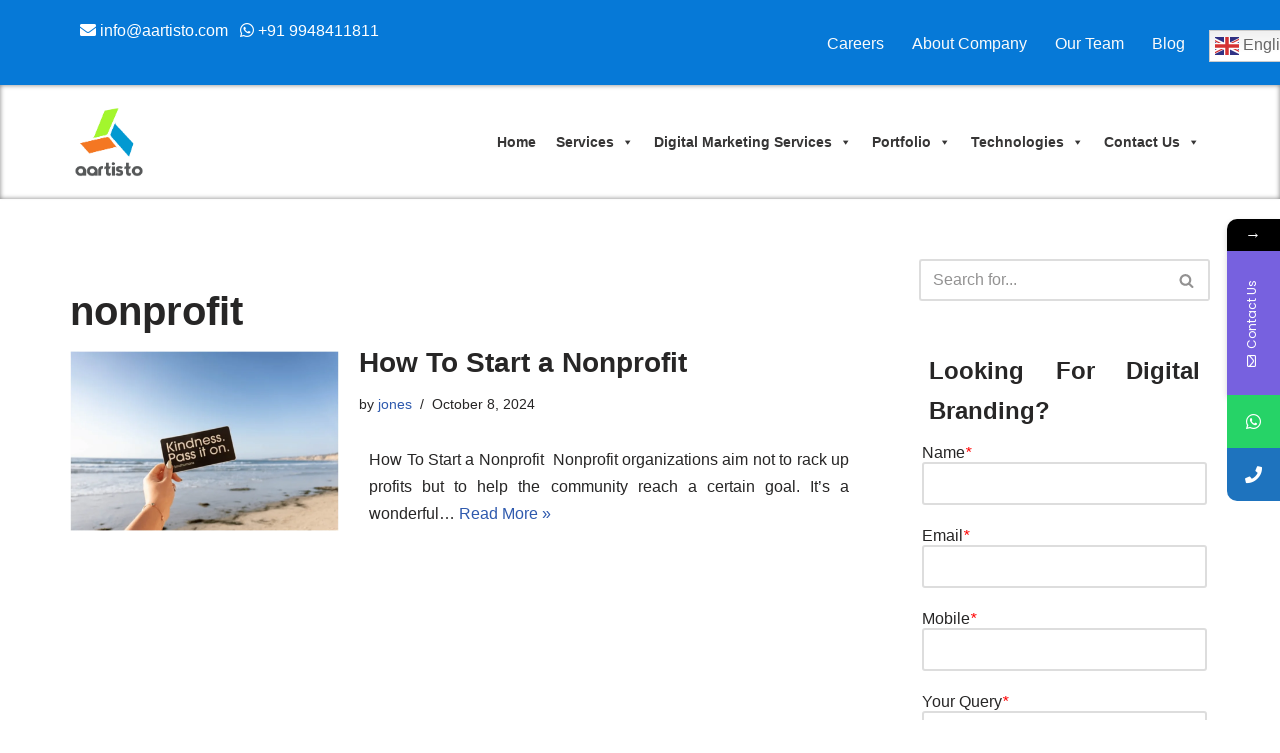

--- FILE ---
content_type: text/html; charset=UTF-8
request_url: https://aartisto.com/category/nonprofit/
body_size: 54452
content:
<!DOCTYPE html>
<html lang="en-US" prefix="og: https://ogp.me/ns#">

<head>
	
	<meta charset="UTF-8">
	<meta name="viewport" content="width=device-width, initial-scale=1, minimum-scale=1">
<meta name="publication-media-verification"content="99d738d4e43f442fbd3c36e30c461f0f">
	<link rel="profile" href="http://gmpg.org/xfn/11">
					<style>								
					form#stickyelements-form input::-moz-placeholder{
						color: #4F4F4F;
					} 
					form#stickyelements-form input::-ms-input-placeholder{
						color: #4F4F4F					} 
					form#stickyelements-form input::-webkit-input-placeholder{
						color: #4F4F4F					}
					form#stickyelements-form input::placeholder{
						color: #4F4F4F					}
					form#stickyelements-form textarea::placeholder {
						color: #4F4F4F					}
					form#stickyelements-form textarea::-moz-placeholder {
						color: #4F4F4F					}					
			</style>	
			
<!-- Search Engine Optimization by Rank Math - https://rankmath.com/ -->
<title>nonprofit Archives - Aartisto Web Media - Digital Branding</title>
<meta name="robots" content="index, follow, max-snippet:-1, max-video-preview:-1, max-image-preview:large"/>
<link rel="canonical" href="https://aartisto.com/category/nonprofit/" />
<meta property="og:locale" content="en_US" />
<meta property="og:type" content="article" />
<meta property="og:title" content="nonprofit Archives - Aartisto Web Media - Digital Branding" />
<meta property="og:url" content="https://aartisto.com/category/nonprofit/" />
<meta property="og:site_name" content="Aartisto Web Media - Digital Branding" />
<meta property="article:publisher" content="https://www.facebook.com/Aartisto-2069401873080775/" />
<meta name="twitter:card" content="summary_large_image" />
<meta name="twitter:title" content="nonprofit Archives - Aartisto Web Media - Digital Branding" />
<meta name="twitter:label1" content="Posts" />
<meta name="twitter:data1" content="1" />
<!-- /Rank Math WordPress SEO plugin -->

<script type='application/javascript'  id='pys-version-script'>console.log('PixelYourSite Free version 10.0.4');</script>
<link rel='dns-prefetch' href='//www.googletagmanager.com' />
<link rel='dns-prefetch' href='//fonts.googleapis.com' />
<link rel="alternate" type="application/rss+xml" title="Aartisto Web Media - Digital Branding &raquo; Feed" href="https://aartisto.com/feed/" />
<link rel="alternate" type="application/rss+xml" title="Aartisto Web Media - Digital Branding &raquo; Comments Feed" href="https://aartisto.com/comments/feed/" />
<link rel="alternate" type="application/rss+xml" title="Aartisto Web Media - Digital Branding &raquo; nonprofit Category Feed" href="https://aartisto.com/category/nonprofit/feed/" />
<link rel="alternate" type="application/rss+xml" title="Aartisto Web Media - Digital Branding &raquo; Stories Feed" href="https://aartisto.com/web-stories/feed/"><style id='wp-img-auto-sizes-contain-inline-css'>
img:is([sizes=auto i],[sizes^="auto," i]){contain-intrinsic-size:3000px 1500px}
/*# sourceURL=wp-img-auto-sizes-contain-inline-css */
</style>

<link rel='stylesheet' id='structured-content-frontend-css' href='https://aartisto.com/wp-content/plugins/structured-content/dist/blocks.style.build.css?ver=1.6.3' media='all' />
<link rel='stylesheet' id='hfe-widgets-style-css' href='https://aartisto.com/wp-content/plugins/header-footer-elementor/inc/widgets-css/frontend.css?ver=2.1.0' media='all' />
<link rel='stylesheet' id='premium-addons-css' href='https://aartisto.com/wp-content/plugins/premium-addons-for-elementor/assets/frontend/min-css/premium-addons.min.css?ver=4.10.78' media='all' />
<style id='wp-emoji-styles-inline-css'>

	img.wp-smiley, img.emoji {
		display: inline !important;
		border: none !important;
		box-shadow: none !important;
		height: 1em !important;
		width: 1em !important;
		margin: 0 0.07em !important;
		vertical-align: -0.1em !important;
		background: none !important;
		padding: 0 !important;
	}
/*# sourceURL=wp-emoji-styles-inline-css */
</style>
<link rel='stylesheet' id='wp-block-library-css' href='https://aartisto.com/wp-includes/css/dist/block-library/style.min.css?ver=6.9' media='all' />
<style id='global-styles-inline-css'>
:root{--wp--preset--aspect-ratio--square: 1;--wp--preset--aspect-ratio--4-3: 4/3;--wp--preset--aspect-ratio--3-4: 3/4;--wp--preset--aspect-ratio--3-2: 3/2;--wp--preset--aspect-ratio--2-3: 2/3;--wp--preset--aspect-ratio--16-9: 16/9;--wp--preset--aspect-ratio--9-16: 9/16;--wp--preset--color--black: #000000;--wp--preset--color--cyan-bluish-gray: #abb8c3;--wp--preset--color--white: #ffffff;--wp--preset--color--pale-pink: #f78da7;--wp--preset--color--vivid-red: #cf2e2e;--wp--preset--color--luminous-vivid-orange: #ff6900;--wp--preset--color--luminous-vivid-amber: #fcb900;--wp--preset--color--light-green-cyan: #7bdcb5;--wp--preset--color--vivid-green-cyan: #00d084;--wp--preset--color--pale-cyan-blue: #8ed1fc;--wp--preset--color--vivid-cyan-blue: #0693e3;--wp--preset--color--vivid-purple: #9b51e0;--wp--preset--color--neve-link-color: var(--nv-primary-accent);--wp--preset--color--neve-link-hover-color: var(--nv-secondary-accent);--wp--preset--color--nv-site-bg: var(--nv-site-bg);--wp--preset--color--nv-light-bg: var(--nv-light-bg);--wp--preset--color--nv-dark-bg: var(--nv-dark-bg);--wp--preset--color--neve-text-color: var(--nv-text-color);--wp--preset--color--nv-text-dark-bg: var(--nv-text-dark-bg);--wp--preset--color--nv-c-1: var(--nv-c-1);--wp--preset--color--nv-c-2: var(--nv-c-2);--wp--preset--gradient--vivid-cyan-blue-to-vivid-purple: linear-gradient(135deg,rgb(6,147,227) 0%,rgb(155,81,224) 100%);--wp--preset--gradient--light-green-cyan-to-vivid-green-cyan: linear-gradient(135deg,rgb(122,220,180) 0%,rgb(0,208,130) 100%);--wp--preset--gradient--luminous-vivid-amber-to-luminous-vivid-orange: linear-gradient(135deg,rgb(252,185,0) 0%,rgb(255,105,0) 100%);--wp--preset--gradient--luminous-vivid-orange-to-vivid-red: linear-gradient(135deg,rgb(255,105,0) 0%,rgb(207,46,46) 100%);--wp--preset--gradient--very-light-gray-to-cyan-bluish-gray: linear-gradient(135deg,rgb(238,238,238) 0%,rgb(169,184,195) 100%);--wp--preset--gradient--cool-to-warm-spectrum: linear-gradient(135deg,rgb(74,234,220) 0%,rgb(151,120,209) 20%,rgb(207,42,186) 40%,rgb(238,44,130) 60%,rgb(251,105,98) 80%,rgb(254,248,76) 100%);--wp--preset--gradient--blush-light-purple: linear-gradient(135deg,rgb(255,206,236) 0%,rgb(152,150,240) 100%);--wp--preset--gradient--blush-bordeaux: linear-gradient(135deg,rgb(254,205,165) 0%,rgb(254,45,45) 50%,rgb(107,0,62) 100%);--wp--preset--gradient--luminous-dusk: linear-gradient(135deg,rgb(255,203,112) 0%,rgb(199,81,192) 50%,rgb(65,88,208) 100%);--wp--preset--gradient--pale-ocean: linear-gradient(135deg,rgb(255,245,203) 0%,rgb(182,227,212) 50%,rgb(51,167,181) 100%);--wp--preset--gradient--electric-grass: linear-gradient(135deg,rgb(202,248,128) 0%,rgb(113,206,126) 100%);--wp--preset--gradient--midnight: linear-gradient(135deg,rgb(2,3,129) 0%,rgb(40,116,252) 100%);--wp--preset--font-size--small: 13px;--wp--preset--font-size--medium: 20px;--wp--preset--font-size--large: 36px;--wp--preset--font-size--x-large: 42px;--wp--preset--spacing--20: 0.44rem;--wp--preset--spacing--30: 0.67rem;--wp--preset--spacing--40: 1rem;--wp--preset--spacing--50: 1.5rem;--wp--preset--spacing--60: 2.25rem;--wp--preset--spacing--70: 3.38rem;--wp--preset--spacing--80: 5.06rem;--wp--preset--shadow--natural: 6px 6px 9px rgba(0, 0, 0, 0.2);--wp--preset--shadow--deep: 12px 12px 50px rgba(0, 0, 0, 0.4);--wp--preset--shadow--sharp: 6px 6px 0px rgba(0, 0, 0, 0.2);--wp--preset--shadow--outlined: 6px 6px 0px -3px rgb(255, 255, 255), 6px 6px rgb(0, 0, 0);--wp--preset--shadow--crisp: 6px 6px 0px rgb(0, 0, 0);}:where(.is-layout-flex){gap: 0.5em;}:where(.is-layout-grid){gap: 0.5em;}body .is-layout-flex{display: flex;}.is-layout-flex{flex-wrap: wrap;align-items: center;}.is-layout-flex > :is(*, div){margin: 0;}body .is-layout-grid{display: grid;}.is-layout-grid > :is(*, div){margin: 0;}:where(.wp-block-columns.is-layout-flex){gap: 2em;}:where(.wp-block-columns.is-layout-grid){gap: 2em;}:where(.wp-block-post-template.is-layout-flex){gap: 1.25em;}:where(.wp-block-post-template.is-layout-grid){gap: 1.25em;}.has-black-color{color: var(--wp--preset--color--black) !important;}.has-cyan-bluish-gray-color{color: var(--wp--preset--color--cyan-bluish-gray) !important;}.has-white-color{color: var(--wp--preset--color--white) !important;}.has-pale-pink-color{color: var(--wp--preset--color--pale-pink) !important;}.has-vivid-red-color{color: var(--wp--preset--color--vivid-red) !important;}.has-luminous-vivid-orange-color{color: var(--wp--preset--color--luminous-vivid-orange) !important;}.has-luminous-vivid-amber-color{color: var(--wp--preset--color--luminous-vivid-amber) !important;}.has-light-green-cyan-color{color: var(--wp--preset--color--light-green-cyan) !important;}.has-vivid-green-cyan-color{color: var(--wp--preset--color--vivid-green-cyan) !important;}.has-pale-cyan-blue-color{color: var(--wp--preset--color--pale-cyan-blue) !important;}.has-vivid-cyan-blue-color{color: var(--wp--preset--color--vivid-cyan-blue) !important;}.has-vivid-purple-color{color: var(--wp--preset--color--vivid-purple) !important;}.has-neve-link-color-color{color: var(--wp--preset--color--neve-link-color) !important;}.has-neve-link-hover-color-color{color: var(--wp--preset--color--neve-link-hover-color) !important;}.has-nv-site-bg-color{color: var(--wp--preset--color--nv-site-bg) !important;}.has-nv-light-bg-color{color: var(--wp--preset--color--nv-light-bg) !important;}.has-nv-dark-bg-color{color: var(--wp--preset--color--nv-dark-bg) !important;}.has-neve-text-color-color{color: var(--wp--preset--color--neve-text-color) !important;}.has-nv-text-dark-bg-color{color: var(--wp--preset--color--nv-text-dark-bg) !important;}.has-nv-c-1-color{color: var(--wp--preset--color--nv-c-1) !important;}.has-nv-c-2-color{color: var(--wp--preset--color--nv-c-2) !important;}.has-black-background-color{background-color: var(--wp--preset--color--black) !important;}.has-cyan-bluish-gray-background-color{background-color: var(--wp--preset--color--cyan-bluish-gray) !important;}.has-white-background-color{background-color: var(--wp--preset--color--white) !important;}.has-pale-pink-background-color{background-color: var(--wp--preset--color--pale-pink) !important;}.has-vivid-red-background-color{background-color: var(--wp--preset--color--vivid-red) !important;}.has-luminous-vivid-orange-background-color{background-color: var(--wp--preset--color--luminous-vivid-orange) !important;}.has-luminous-vivid-amber-background-color{background-color: var(--wp--preset--color--luminous-vivid-amber) !important;}.has-light-green-cyan-background-color{background-color: var(--wp--preset--color--light-green-cyan) !important;}.has-vivid-green-cyan-background-color{background-color: var(--wp--preset--color--vivid-green-cyan) !important;}.has-pale-cyan-blue-background-color{background-color: var(--wp--preset--color--pale-cyan-blue) !important;}.has-vivid-cyan-blue-background-color{background-color: var(--wp--preset--color--vivid-cyan-blue) !important;}.has-vivid-purple-background-color{background-color: var(--wp--preset--color--vivid-purple) !important;}.has-neve-link-color-background-color{background-color: var(--wp--preset--color--neve-link-color) !important;}.has-neve-link-hover-color-background-color{background-color: var(--wp--preset--color--neve-link-hover-color) !important;}.has-nv-site-bg-background-color{background-color: var(--wp--preset--color--nv-site-bg) !important;}.has-nv-light-bg-background-color{background-color: var(--wp--preset--color--nv-light-bg) !important;}.has-nv-dark-bg-background-color{background-color: var(--wp--preset--color--nv-dark-bg) !important;}.has-neve-text-color-background-color{background-color: var(--wp--preset--color--neve-text-color) !important;}.has-nv-text-dark-bg-background-color{background-color: var(--wp--preset--color--nv-text-dark-bg) !important;}.has-nv-c-1-background-color{background-color: var(--wp--preset--color--nv-c-1) !important;}.has-nv-c-2-background-color{background-color: var(--wp--preset--color--nv-c-2) !important;}.has-black-border-color{border-color: var(--wp--preset--color--black) !important;}.has-cyan-bluish-gray-border-color{border-color: var(--wp--preset--color--cyan-bluish-gray) !important;}.has-white-border-color{border-color: var(--wp--preset--color--white) !important;}.has-pale-pink-border-color{border-color: var(--wp--preset--color--pale-pink) !important;}.has-vivid-red-border-color{border-color: var(--wp--preset--color--vivid-red) !important;}.has-luminous-vivid-orange-border-color{border-color: var(--wp--preset--color--luminous-vivid-orange) !important;}.has-luminous-vivid-amber-border-color{border-color: var(--wp--preset--color--luminous-vivid-amber) !important;}.has-light-green-cyan-border-color{border-color: var(--wp--preset--color--light-green-cyan) !important;}.has-vivid-green-cyan-border-color{border-color: var(--wp--preset--color--vivid-green-cyan) !important;}.has-pale-cyan-blue-border-color{border-color: var(--wp--preset--color--pale-cyan-blue) !important;}.has-vivid-cyan-blue-border-color{border-color: var(--wp--preset--color--vivid-cyan-blue) !important;}.has-vivid-purple-border-color{border-color: var(--wp--preset--color--vivid-purple) !important;}.has-neve-link-color-border-color{border-color: var(--wp--preset--color--neve-link-color) !important;}.has-neve-link-hover-color-border-color{border-color: var(--wp--preset--color--neve-link-hover-color) !important;}.has-nv-site-bg-border-color{border-color: var(--wp--preset--color--nv-site-bg) !important;}.has-nv-light-bg-border-color{border-color: var(--wp--preset--color--nv-light-bg) !important;}.has-nv-dark-bg-border-color{border-color: var(--wp--preset--color--nv-dark-bg) !important;}.has-neve-text-color-border-color{border-color: var(--wp--preset--color--neve-text-color) !important;}.has-nv-text-dark-bg-border-color{border-color: var(--wp--preset--color--nv-text-dark-bg) !important;}.has-nv-c-1-border-color{border-color: var(--wp--preset--color--nv-c-1) !important;}.has-nv-c-2-border-color{border-color: var(--wp--preset--color--nv-c-2) !important;}.has-vivid-cyan-blue-to-vivid-purple-gradient-background{background: var(--wp--preset--gradient--vivid-cyan-blue-to-vivid-purple) !important;}.has-light-green-cyan-to-vivid-green-cyan-gradient-background{background: var(--wp--preset--gradient--light-green-cyan-to-vivid-green-cyan) !important;}.has-luminous-vivid-amber-to-luminous-vivid-orange-gradient-background{background: var(--wp--preset--gradient--luminous-vivid-amber-to-luminous-vivid-orange) !important;}.has-luminous-vivid-orange-to-vivid-red-gradient-background{background: var(--wp--preset--gradient--luminous-vivid-orange-to-vivid-red) !important;}.has-very-light-gray-to-cyan-bluish-gray-gradient-background{background: var(--wp--preset--gradient--very-light-gray-to-cyan-bluish-gray) !important;}.has-cool-to-warm-spectrum-gradient-background{background: var(--wp--preset--gradient--cool-to-warm-spectrum) !important;}.has-blush-light-purple-gradient-background{background: var(--wp--preset--gradient--blush-light-purple) !important;}.has-blush-bordeaux-gradient-background{background: var(--wp--preset--gradient--blush-bordeaux) !important;}.has-luminous-dusk-gradient-background{background: var(--wp--preset--gradient--luminous-dusk) !important;}.has-pale-ocean-gradient-background{background: var(--wp--preset--gradient--pale-ocean) !important;}.has-electric-grass-gradient-background{background: var(--wp--preset--gradient--electric-grass) !important;}.has-midnight-gradient-background{background: var(--wp--preset--gradient--midnight) !important;}.has-small-font-size{font-size: var(--wp--preset--font-size--small) !important;}.has-medium-font-size{font-size: var(--wp--preset--font-size--medium) !important;}.has-large-font-size{font-size: var(--wp--preset--font-size--large) !important;}.has-x-large-font-size{font-size: var(--wp--preset--font-size--x-large) !important;}
/*# sourceURL=global-styles-inline-css */
</style>

<style id='classic-theme-styles-inline-css'>
/*! This file is auto-generated */
.wp-block-button__link{color:#fff;background-color:#32373c;border-radius:9999px;box-shadow:none;text-decoration:none;padding:calc(.667em + 2px) calc(1.333em + 2px);font-size:1.125em}.wp-block-file__button{background:#32373c;color:#fff;text-decoration:none}
/*# sourceURL=/wp-includes/css/classic-themes.min.css */
</style>
<link rel='stylesheet' id='kk-star-ratings-css' href='https://aartisto.com/wp-content/plugins/kk-star-ratings/src/core/public/css/kk-star-ratings.min.css?ver=5.4.10.2' media='all' />
<link rel='stylesheet' id='rpt_front_style-css' href='https://aartisto.com/wp-content/plugins/related-posts-thumbnails/assets/css/front.css?ver=4.2.1' media='all' />
<link rel='stylesheet' id='wpsm_ac-font-awesome-front-css' href='https://aartisto.com/wp-content/plugins/responsive-accordion-and-collapse/css/font-awesome/css/font-awesome.min.css?ver=6.9' media='all' />
<link rel='stylesheet' id='wpsm_ac_bootstrap-front-css' href='https://aartisto.com/wp-content/plugins/responsive-accordion-and-collapse/css/bootstrap-front.css?ver=6.9' media='all' />
<link rel='stylesheet' id='saswp-style-css' href='https://aartisto.com/wp-content/plugins/schema-and-structured-data-for-wp/admin_section/css/saswp-style.min.css?ver=1.40' media='all' />
<style id='saswp-style-inline-css'>
.saswp-rb-hd span, .saswp-rvw-sm span{
                            background-color: #000;
                            color: #fff;
                            font-size: 15px; 
                        }
                        .saswp-rb-rif{
                            color: #000;
                            font-size: 18px;
                        }
                        .saswp-rvw-str .saswp_star_color svg, .saswp-rvw-str .saswp_star_color_gray svg, .saswp-rvw-str .saswp_half_star_color svg{
                            width: 18px; 
                        }
                        .saswp-rvw-fs{
                            color: #000;
                            font-size: 48px;
                        }
                    
/*# sourceURL=saswp-style-inline-css */
</style>
<link rel='stylesheet' id='ez-toc-css' href='https://aartisto.com/wp-content/plugins/easy-table-of-contents/assets/css/screen.min.css?ver=2.0.71' media='all' />
<style id='ez-toc-inline-css'>
div#ez-toc-container .ez-toc-title {font-size: 120%;}div#ez-toc-container .ez-toc-title {font-weight: 500;}div#ez-toc-container ul li {font-size: 95%;}div#ez-toc-container ul li {font-weight: 500;}div#ez-toc-container nav ul ul li {font-size: 90%;}
.ez-toc-container-direction {direction: ltr;}.ez-toc-counter ul{counter-reset: item ;}.ez-toc-counter nav ul li a::before {content: counters(item, '.', decimal) '. ';display: inline-block;counter-increment: item;flex-grow: 0;flex-shrink: 0;margin-right: .2em; float: left; }.ez-toc-widget-direction {direction: ltr;}.ez-toc-widget-container ul{counter-reset: item ;}.ez-toc-widget-container nav ul li a::before {content: counters(item, '.', decimal) '. ';display: inline-block;counter-increment: item;flex-grow: 0;flex-shrink: 0;margin-right: .2em; float: left; }
/*# sourceURL=ez-toc-inline-css */
</style>
<link rel='stylesheet' id='hfe-style-css' href='https://aartisto.com/wp-content/plugins/header-footer-elementor/assets/css/header-footer-elementor.css?ver=2.1.0' media='all' />
<link rel='stylesheet' id='elementor-icons-css' href='https://aartisto.com/wp-content/plugins/elementor/assets/lib/eicons/css/elementor-icons.min.css?ver=5.35.0' media='all' />
<link rel='stylesheet' id='elementor-frontend-css' href='https://aartisto.com/wp-content/plugins/elementor/assets/css/frontend.min.css?ver=3.27.0' media='all' />
<style id='elementor-frontend-inline-css'>
@-webkit-keyframes ha_fadeIn{0%{opacity:0}to{opacity:1}}@keyframes ha_fadeIn{0%{opacity:0}to{opacity:1}}@-webkit-keyframes ha_zoomIn{0%{opacity:0;-webkit-transform:scale3d(.3,.3,.3);transform:scale3d(.3,.3,.3)}50%{opacity:1}}@keyframes ha_zoomIn{0%{opacity:0;-webkit-transform:scale3d(.3,.3,.3);transform:scale3d(.3,.3,.3)}50%{opacity:1}}@-webkit-keyframes ha_rollIn{0%{opacity:0;-webkit-transform:translate3d(-100%,0,0) rotate3d(0,0,1,-120deg);transform:translate3d(-100%,0,0) rotate3d(0,0,1,-120deg)}to{opacity:1}}@keyframes ha_rollIn{0%{opacity:0;-webkit-transform:translate3d(-100%,0,0) rotate3d(0,0,1,-120deg);transform:translate3d(-100%,0,0) rotate3d(0,0,1,-120deg)}to{opacity:1}}@-webkit-keyframes ha_bounce{0%,20%,53%,to{-webkit-animation-timing-function:cubic-bezier(.215,.61,.355,1);animation-timing-function:cubic-bezier(.215,.61,.355,1)}40%,43%{-webkit-transform:translate3d(0,-30px,0) scaleY(1.1);transform:translate3d(0,-30px,0) scaleY(1.1);-webkit-animation-timing-function:cubic-bezier(.755,.05,.855,.06);animation-timing-function:cubic-bezier(.755,.05,.855,.06)}70%{-webkit-transform:translate3d(0,-15px,0) scaleY(1.05);transform:translate3d(0,-15px,0) scaleY(1.05);-webkit-animation-timing-function:cubic-bezier(.755,.05,.855,.06);animation-timing-function:cubic-bezier(.755,.05,.855,.06)}80%{-webkit-transition-timing-function:cubic-bezier(.215,.61,.355,1);transition-timing-function:cubic-bezier(.215,.61,.355,1);-webkit-transform:translate3d(0,0,0) scaleY(.95);transform:translate3d(0,0,0) scaleY(.95)}90%{-webkit-transform:translate3d(0,-4px,0) scaleY(1.02);transform:translate3d(0,-4px,0) scaleY(1.02)}}@keyframes ha_bounce{0%,20%,53%,to{-webkit-animation-timing-function:cubic-bezier(.215,.61,.355,1);animation-timing-function:cubic-bezier(.215,.61,.355,1)}40%,43%{-webkit-transform:translate3d(0,-30px,0) scaleY(1.1);transform:translate3d(0,-30px,0) scaleY(1.1);-webkit-animation-timing-function:cubic-bezier(.755,.05,.855,.06);animation-timing-function:cubic-bezier(.755,.05,.855,.06)}70%{-webkit-transform:translate3d(0,-15px,0) scaleY(1.05);transform:translate3d(0,-15px,0) scaleY(1.05);-webkit-animation-timing-function:cubic-bezier(.755,.05,.855,.06);animation-timing-function:cubic-bezier(.755,.05,.855,.06)}80%{-webkit-transition-timing-function:cubic-bezier(.215,.61,.355,1);transition-timing-function:cubic-bezier(.215,.61,.355,1);-webkit-transform:translate3d(0,0,0) scaleY(.95);transform:translate3d(0,0,0) scaleY(.95)}90%{-webkit-transform:translate3d(0,-4px,0) scaleY(1.02);transform:translate3d(0,-4px,0) scaleY(1.02)}}@-webkit-keyframes ha_bounceIn{0%,20%,40%,60%,80%,to{-webkit-animation-timing-function:cubic-bezier(.215,.61,.355,1);animation-timing-function:cubic-bezier(.215,.61,.355,1)}0%{opacity:0;-webkit-transform:scale3d(.3,.3,.3);transform:scale3d(.3,.3,.3)}20%{-webkit-transform:scale3d(1.1,1.1,1.1);transform:scale3d(1.1,1.1,1.1)}40%{-webkit-transform:scale3d(.9,.9,.9);transform:scale3d(.9,.9,.9)}60%{opacity:1;-webkit-transform:scale3d(1.03,1.03,1.03);transform:scale3d(1.03,1.03,1.03)}80%{-webkit-transform:scale3d(.97,.97,.97);transform:scale3d(.97,.97,.97)}to{opacity:1}}@keyframes ha_bounceIn{0%,20%,40%,60%,80%,to{-webkit-animation-timing-function:cubic-bezier(.215,.61,.355,1);animation-timing-function:cubic-bezier(.215,.61,.355,1)}0%{opacity:0;-webkit-transform:scale3d(.3,.3,.3);transform:scale3d(.3,.3,.3)}20%{-webkit-transform:scale3d(1.1,1.1,1.1);transform:scale3d(1.1,1.1,1.1)}40%{-webkit-transform:scale3d(.9,.9,.9);transform:scale3d(.9,.9,.9)}60%{opacity:1;-webkit-transform:scale3d(1.03,1.03,1.03);transform:scale3d(1.03,1.03,1.03)}80%{-webkit-transform:scale3d(.97,.97,.97);transform:scale3d(.97,.97,.97)}to{opacity:1}}@-webkit-keyframes ha_flipInX{0%{opacity:0;-webkit-transform:perspective(400px) rotate3d(1,0,0,90deg);transform:perspective(400px) rotate3d(1,0,0,90deg);-webkit-animation-timing-function:ease-in;animation-timing-function:ease-in}40%{-webkit-transform:perspective(400px) rotate3d(1,0,0,-20deg);transform:perspective(400px) rotate3d(1,0,0,-20deg);-webkit-animation-timing-function:ease-in;animation-timing-function:ease-in}60%{opacity:1;-webkit-transform:perspective(400px) rotate3d(1,0,0,10deg);transform:perspective(400px) rotate3d(1,0,0,10deg)}80%{-webkit-transform:perspective(400px) rotate3d(1,0,0,-5deg);transform:perspective(400px) rotate3d(1,0,0,-5deg)}}@keyframes ha_flipInX{0%{opacity:0;-webkit-transform:perspective(400px) rotate3d(1,0,0,90deg);transform:perspective(400px) rotate3d(1,0,0,90deg);-webkit-animation-timing-function:ease-in;animation-timing-function:ease-in}40%{-webkit-transform:perspective(400px) rotate3d(1,0,0,-20deg);transform:perspective(400px) rotate3d(1,0,0,-20deg);-webkit-animation-timing-function:ease-in;animation-timing-function:ease-in}60%{opacity:1;-webkit-transform:perspective(400px) rotate3d(1,0,0,10deg);transform:perspective(400px) rotate3d(1,0,0,10deg)}80%{-webkit-transform:perspective(400px) rotate3d(1,0,0,-5deg);transform:perspective(400px) rotate3d(1,0,0,-5deg)}}@-webkit-keyframes ha_flipInY{0%{opacity:0;-webkit-transform:perspective(400px) rotate3d(0,1,0,90deg);transform:perspective(400px) rotate3d(0,1,0,90deg);-webkit-animation-timing-function:ease-in;animation-timing-function:ease-in}40%{-webkit-transform:perspective(400px) rotate3d(0,1,0,-20deg);transform:perspective(400px) rotate3d(0,1,0,-20deg);-webkit-animation-timing-function:ease-in;animation-timing-function:ease-in}60%{opacity:1;-webkit-transform:perspective(400px) rotate3d(0,1,0,10deg);transform:perspective(400px) rotate3d(0,1,0,10deg)}80%{-webkit-transform:perspective(400px) rotate3d(0,1,0,-5deg);transform:perspective(400px) rotate3d(0,1,0,-5deg)}}@keyframes ha_flipInY{0%{opacity:0;-webkit-transform:perspective(400px) rotate3d(0,1,0,90deg);transform:perspective(400px) rotate3d(0,1,0,90deg);-webkit-animation-timing-function:ease-in;animation-timing-function:ease-in}40%{-webkit-transform:perspective(400px) rotate3d(0,1,0,-20deg);transform:perspective(400px) rotate3d(0,1,0,-20deg);-webkit-animation-timing-function:ease-in;animation-timing-function:ease-in}60%{opacity:1;-webkit-transform:perspective(400px) rotate3d(0,1,0,10deg);transform:perspective(400px) rotate3d(0,1,0,10deg)}80%{-webkit-transform:perspective(400px) rotate3d(0,1,0,-5deg);transform:perspective(400px) rotate3d(0,1,0,-5deg)}}@-webkit-keyframes ha_swing{20%{-webkit-transform:rotate3d(0,0,1,15deg);transform:rotate3d(0,0,1,15deg)}40%{-webkit-transform:rotate3d(0,0,1,-10deg);transform:rotate3d(0,0,1,-10deg)}60%{-webkit-transform:rotate3d(0,0,1,5deg);transform:rotate3d(0,0,1,5deg)}80%{-webkit-transform:rotate3d(0,0,1,-5deg);transform:rotate3d(0,0,1,-5deg)}}@keyframes ha_swing{20%{-webkit-transform:rotate3d(0,0,1,15deg);transform:rotate3d(0,0,1,15deg)}40%{-webkit-transform:rotate3d(0,0,1,-10deg);transform:rotate3d(0,0,1,-10deg)}60%{-webkit-transform:rotate3d(0,0,1,5deg);transform:rotate3d(0,0,1,5deg)}80%{-webkit-transform:rotate3d(0,0,1,-5deg);transform:rotate3d(0,0,1,-5deg)}}@-webkit-keyframes ha_slideInDown{0%{visibility:visible;-webkit-transform:translate3d(0,-100%,0);transform:translate3d(0,-100%,0)}}@keyframes ha_slideInDown{0%{visibility:visible;-webkit-transform:translate3d(0,-100%,0);transform:translate3d(0,-100%,0)}}@-webkit-keyframes ha_slideInUp{0%{visibility:visible;-webkit-transform:translate3d(0,100%,0);transform:translate3d(0,100%,0)}}@keyframes ha_slideInUp{0%{visibility:visible;-webkit-transform:translate3d(0,100%,0);transform:translate3d(0,100%,0)}}@-webkit-keyframes ha_slideInLeft{0%{visibility:visible;-webkit-transform:translate3d(-100%,0,0);transform:translate3d(-100%,0,0)}}@keyframes ha_slideInLeft{0%{visibility:visible;-webkit-transform:translate3d(-100%,0,0);transform:translate3d(-100%,0,0)}}@-webkit-keyframes ha_slideInRight{0%{visibility:visible;-webkit-transform:translate3d(100%,0,0);transform:translate3d(100%,0,0)}}@keyframes ha_slideInRight{0%{visibility:visible;-webkit-transform:translate3d(100%,0,0);transform:translate3d(100%,0,0)}}.ha_fadeIn{-webkit-animation-name:ha_fadeIn;animation-name:ha_fadeIn}.ha_zoomIn{-webkit-animation-name:ha_zoomIn;animation-name:ha_zoomIn}.ha_rollIn{-webkit-animation-name:ha_rollIn;animation-name:ha_rollIn}.ha_bounce{-webkit-transform-origin:center bottom;-ms-transform-origin:center bottom;transform-origin:center bottom;-webkit-animation-name:ha_bounce;animation-name:ha_bounce}.ha_bounceIn{-webkit-animation-name:ha_bounceIn;animation-name:ha_bounceIn;-webkit-animation-duration:.75s;-webkit-animation-duration:calc(var(--animate-duration)*.75);animation-duration:.75s;animation-duration:calc(var(--animate-duration)*.75)}.ha_flipInX,.ha_flipInY{-webkit-animation-name:ha_flipInX;animation-name:ha_flipInX;-webkit-backface-visibility:visible!important;backface-visibility:visible!important}.ha_flipInY{-webkit-animation-name:ha_flipInY;animation-name:ha_flipInY}.ha_swing{-webkit-transform-origin:top center;-ms-transform-origin:top center;transform-origin:top center;-webkit-animation-name:ha_swing;animation-name:ha_swing}.ha_slideInDown{-webkit-animation-name:ha_slideInDown;animation-name:ha_slideInDown}.ha_slideInUp{-webkit-animation-name:ha_slideInUp;animation-name:ha_slideInUp}.ha_slideInLeft{-webkit-animation-name:ha_slideInLeft;animation-name:ha_slideInLeft}.ha_slideInRight{-webkit-animation-name:ha_slideInRight;animation-name:ha_slideInRight}.ha-css-transform-yes{-webkit-transition-duration:var(--ha-tfx-transition-duration, .2s);transition-duration:var(--ha-tfx-transition-duration, .2s);-webkit-transition-property:-webkit-transform;transition-property:transform;transition-property:transform,-webkit-transform;-webkit-transform:translate(var(--ha-tfx-translate-x, 0),var(--ha-tfx-translate-y, 0)) scale(var(--ha-tfx-scale-x, 1),var(--ha-tfx-scale-y, 1)) skew(var(--ha-tfx-skew-x, 0),var(--ha-tfx-skew-y, 0)) rotateX(var(--ha-tfx-rotate-x, 0)) rotateY(var(--ha-tfx-rotate-y, 0)) rotateZ(var(--ha-tfx-rotate-z, 0));transform:translate(var(--ha-tfx-translate-x, 0),var(--ha-tfx-translate-y, 0)) scale(var(--ha-tfx-scale-x, 1),var(--ha-tfx-scale-y, 1)) skew(var(--ha-tfx-skew-x, 0),var(--ha-tfx-skew-y, 0)) rotateX(var(--ha-tfx-rotate-x, 0)) rotateY(var(--ha-tfx-rotate-y, 0)) rotateZ(var(--ha-tfx-rotate-z, 0))}.ha-css-transform-yes:hover{-webkit-transform:translate(var(--ha-tfx-translate-x-hover, var(--ha-tfx-translate-x, 0)),var(--ha-tfx-translate-y-hover, var(--ha-tfx-translate-y, 0))) scale(var(--ha-tfx-scale-x-hover, var(--ha-tfx-scale-x, 1)),var(--ha-tfx-scale-y-hover, var(--ha-tfx-scale-y, 1))) skew(var(--ha-tfx-skew-x-hover, var(--ha-tfx-skew-x, 0)),var(--ha-tfx-skew-y-hover, var(--ha-tfx-skew-y, 0))) rotateX(var(--ha-tfx-rotate-x-hover, var(--ha-tfx-rotate-x, 0))) rotateY(var(--ha-tfx-rotate-y-hover, var(--ha-tfx-rotate-y, 0))) rotateZ(var(--ha-tfx-rotate-z-hover, var(--ha-tfx-rotate-z, 0)));transform:translate(var(--ha-tfx-translate-x-hover, var(--ha-tfx-translate-x, 0)),var(--ha-tfx-translate-y-hover, var(--ha-tfx-translate-y, 0))) scale(var(--ha-tfx-scale-x-hover, var(--ha-tfx-scale-x, 1)),var(--ha-tfx-scale-y-hover, var(--ha-tfx-scale-y, 1))) skew(var(--ha-tfx-skew-x-hover, var(--ha-tfx-skew-x, 0)),var(--ha-tfx-skew-y-hover, var(--ha-tfx-skew-y, 0))) rotateX(var(--ha-tfx-rotate-x-hover, var(--ha-tfx-rotate-x, 0))) rotateY(var(--ha-tfx-rotate-y-hover, var(--ha-tfx-rotate-y, 0))) rotateZ(var(--ha-tfx-rotate-z-hover, var(--ha-tfx-rotate-z, 0)))}.happy-addon>.elementor-widget-container{word-wrap:break-word;overflow-wrap:break-word}.happy-addon>.elementor-widget-container,.happy-addon>.elementor-widget-container *{-webkit-box-sizing:border-box;box-sizing:border-box}.happy-addon p:empty{display:none}.happy-addon .elementor-inline-editing{min-height:auto!important}.happy-addon-pro img{max-width:100%;height:auto;-o-object-fit:cover;object-fit:cover}.ha-screen-reader-text{position:absolute;overflow:hidden;clip:rect(1px,1px,1px,1px);margin:-1px;padding:0;width:1px;height:1px;border:0;word-wrap:normal!important;-webkit-clip-path:inset(50%);clip-path:inset(50%)}.ha-has-bg-overlay>.elementor-widget-container{position:relative;z-index:1}.ha-has-bg-overlay>.elementor-widget-container:before{position:absolute;top:0;left:0;z-index:-1;width:100%;height:100%;content:""}.ha-popup--is-enabled .ha-js-popup,.ha-popup--is-enabled .ha-js-popup img{cursor:-webkit-zoom-in!important;cursor:zoom-in!important}.mfp-wrap .mfp-arrow,.mfp-wrap .mfp-close{background-color:transparent}.mfp-wrap .mfp-arrow:focus,.mfp-wrap .mfp-close:focus{outline-width:thin}.ha-advanced-tooltip-enable{position:relative;cursor:pointer;--ha-tooltip-arrow-color:black;--ha-tooltip-arrow-distance:0}.ha-advanced-tooltip-enable .ha-advanced-tooltip-content{position:absolute;z-index:999;display:none;padding:5px 0;width:120px;height:auto;border-radius:6px;background-color:#000;color:#fff;text-align:center;opacity:0}.ha-advanced-tooltip-enable .ha-advanced-tooltip-content::after{position:absolute;border-width:5px;border-style:solid;content:""}.ha-advanced-tooltip-enable .ha-advanced-tooltip-content.no-arrow::after{visibility:hidden}.ha-advanced-tooltip-enable .ha-advanced-tooltip-content.show{display:inline-block;opacity:1}.ha-advanced-tooltip-enable.ha-advanced-tooltip-top .ha-advanced-tooltip-content,body[data-elementor-device-mode=tablet] .ha-advanced-tooltip-enable.ha-advanced-tooltip-tablet-top .ha-advanced-tooltip-content{top:unset;right:0;bottom:calc(101% + var(--ha-tooltip-arrow-distance));left:0;margin:0 auto}.ha-advanced-tooltip-enable.ha-advanced-tooltip-top .ha-advanced-tooltip-content::after,body[data-elementor-device-mode=tablet] .ha-advanced-tooltip-enable.ha-advanced-tooltip-tablet-top .ha-advanced-tooltip-content::after{top:100%;right:unset;bottom:unset;left:50%;border-color:var(--ha-tooltip-arrow-color) transparent transparent transparent;-webkit-transform:translateX(-50%);-ms-transform:translateX(-50%);transform:translateX(-50%)}.ha-advanced-tooltip-enable.ha-advanced-tooltip-bottom .ha-advanced-tooltip-content,body[data-elementor-device-mode=tablet] .ha-advanced-tooltip-enable.ha-advanced-tooltip-tablet-bottom .ha-advanced-tooltip-content{top:calc(101% + var(--ha-tooltip-arrow-distance));right:0;bottom:unset;left:0;margin:0 auto}.ha-advanced-tooltip-enable.ha-advanced-tooltip-bottom .ha-advanced-tooltip-content::after,body[data-elementor-device-mode=tablet] .ha-advanced-tooltip-enable.ha-advanced-tooltip-tablet-bottom .ha-advanced-tooltip-content::after{top:unset;right:unset;bottom:100%;left:50%;border-color:transparent transparent var(--ha-tooltip-arrow-color) transparent;-webkit-transform:translateX(-50%);-ms-transform:translateX(-50%);transform:translateX(-50%)}.ha-advanced-tooltip-enable.ha-advanced-tooltip-left .ha-advanced-tooltip-content,body[data-elementor-device-mode=tablet] .ha-advanced-tooltip-enable.ha-advanced-tooltip-tablet-left .ha-advanced-tooltip-content{top:50%;right:calc(101% + var(--ha-tooltip-arrow-distance));bottom:unset;left:unset;-webkit-transform:translateY(-50%);-ms-transform:translateY(-50%);transform:translateY(-50%)}.ha-advanced-tooltip-enable.ha-advanced-tooltip-left .ha-advanced-tooltip-content::after,body[data-elementor-device-mode=tablet] .ha-advanced-tooltip-enable.ha-advanced-tooltip-tablet-left .ha-advanced-tooltip-content::after{top:50%;right:unset;bottom:unset;left:100%;border-color:transparent transparent transparent var(--ha-tooltip-arrow-color);-webkit-transform:translateY(-50%);-ms-transform:translateY(-50%);transform:translateY(-50%)}.ha-advanced-tooltip-enable.ha-advanced-tooltip-right .ha-advanced-tooltip-content,body[data-elementor-device-mode=tablet] .ha-advanced-tooltip-enable.ha-advanced-tooltip-tablet-right .ha-advanced-tooltip-content{top:50%;right:unset;bottom:unset;left:calc(101% + var(--ha-tooltip-arrow-distance));-webkit-transform:translateY(-50%);-ms-transform:translateY(-50%);transform:translateY(-50%)}.ha-advanced-tooltip-enable.ha-advanced-tooltip-right .ha-advanced-tooltip-content::after,body[data-elementor-device-mode=tablet] .ha-advanced-tooltip-enable.ha-advanced-tooltip-tablet-right .ha-advanced-tooltip-content::after{top:50%;right:100%;bottom:unset;left:unset;border-color:transparent var(--ha-tooltip-arrow-color) transparent transparent;-webkit-transform:translateY(-50%);-ms-transform:translateY(-50%);transform:translateY(-50%)}body[data-elementor-device-mode=mobile] .ha-advanced-tooltip-enable.ha-advanced-tooltip-mobile-top .ha-advanced-tooltip-content{top:unset;right:0;bottom:calc(101% + var(--ha-tooltip-arrow-distance));left:0;margin:0 auto}body[data-elementor-device-mode=mobile] .ha-advanced-tooltip-enable.ha-advanced-tooltip-mobile-top .ha-advanced-tooltip-content::after{top:100%;right:unset;bottom:unset;left:50%;border-color:var(--ha-tooltip-arrow-color) transparent transparent transparent;-webkit-transform:translateX(-50%);-ms-transform:translateX(-50%);transform:translateX(-50%)}body[data-elementor-device-mode=mobile] .ha-advanced-tooltip-enable.ha-advanced-tooltip-mobile-bottom .ha-advanced-tooltip-content{top:calc(101% + var(--ha-tooltip-arrow-distance));right:0;bottom:unset;left:0;margin:0 auto}body[data-elementor-device-mode=mobile] .ha-advanced-tooltip-enable.ha-advanced-tooltip-mobile-bottom .ha-advanced-tooltip-content::after{top:unset;right:unset;bottom:100%;left:50%;border-color:transparent transparent var(--ha-tooltip-arrow-color) transparent;-webkit-transform:translateX(-50%);-ms-transform:translateX(-50%);transform:translateX(-50%)}body[data-elementor-device-mode=mobile] .ha-advanced-tooltip-enable.ha-advanced-tooltip-mobile-left .ha-advanced-tooltip-content{top:50%;right:calc(101% + var(--ha-tooltip-arrow-distance));bottom:unset;left:unset;-webkit-transform:translateY(-50%);-ms-transform:translateY(-50%);transform:translateY(-50%)}body[data-elementor-device-mode=mobile] .ha-advanced-tooltip-enable.ha-advanced-tooltip-mobile-left .ha-advanced-tooltip-content::after{top:50%;right:unset;bottom:unset;left:100%;border-color:transparent transparent transparent var(--ha-tooltip-arrow-color);-webkit-transform:translateY(-50%);-ms-transform:translateY(-50%);transform:translateY(-50%)}body[data-elementor-device-mode=mobile] .ha-advanced-tooltip-enable.ha-advanced-tooltip-mobile-right .ha-advanced-tooltip-content{top:50%;right:unset;bottom:unset;left:calc(101% + var(--ha-tooltip-arrow-distance));-webkit-transform:translateY(-50%);-ms-transform:translateY(-50%);transform:translateY(-50%)}body[data-elementor-device-mode=mobile] .ha-advanced-tooltip-enable.ha-advanced-tooltip-mobile-right .ha-advanced-tooltip-content::after{top:50%;right:100%;bottom:unset;left:unset;border-color:transparent var(--ha-tooltip-arrow-color) transparent transparent;-webkit-transform:translateY(-50%);-ms-transform:translateY(-50%);transform:translateY(-50%)}body.elementor-editor-active .happy-addon.ha-gravityforms .gform_wrapper{display:block!important}.ha-scroll-to-top-wrap.ha-scroll-to-top-hide{display:none}.ha-scroll-to-top-wrap.edit-mode,.ha-scroll-to-top-wrap.single-page-off{display:none!important}.ha-scroll-to-top-button{position:fixed;right:15px;bottom:15px;z-index:9999;display:-webkit-box;display:-webkit-flex;display:-ms-flexbox;display:flex;-webkit-box-align:center;-webkit-align-items:center;align-items:center;-ms-flex-align:center;-webkit-box-pack:center;-ms-flex-pack:center;-webkit-justify-content:center;justify-content:center;width:50px;height:50px;border-radius:50px;background-color:#5636d1;color:#fff;text-align:center;opacity:1;cursor:pointer;-webkit-transition:all .3s;transition:all .3s}.ha-scroll-to-top-button i{color:#fff;font-size:16px}.ha-scroll-to-top-button:hover{background-color:#e2498a}
/*# sourceURL=elementor-frontend-inline-css */
</style>
<link rel='stylesheet' id='elementor-post-2157-css' href='https://aartisto.com/wp-content/uploads/elementor/css/post-2157.css?ver=1737556977' media='all' />
<link rel='stylesheet' id='font-awesome-5-all-css' href='https://aartisto.com/wp-content/plugins/elementor/assets/lib/font-awesome/css/all.min.css?ver=4.10.78' media='all' />
<link rel='stylesheet' id='font-awesome-4-shim-css' href='https://aartisto.com/wp-content/plugins/elementor/assets/lib/font-awesome/css/v4-shims.min.css?ver=3.27.0' media='all' />
<link rel='stylesheet' id='elementor-post-1515-css' href='https://aartisto.com/wp-content/uploads/elementor/css/post-1515.css?ver=1737556979' media='all' />
<link rel='stylesheet' id='happy-icons-css' href='https://aartisto.com/wp-content/plugins/happy-elementor-addons/assets/fonts/style.min.css?ver=3.16.1' media='all' />
<link rel='stylesheet' id='font-awesome-css' href='https://aartisto.com/wp-content/plugins/elementor/assets/lib/font-awesome/css/font-awesome.min.css?ver=4.7.0' media='all' />
<link rel='stylesheet' id='happy-elementor-addons-1515-css' href='https://aartisto.com/wp-content/uploads/happyaddons/css/ha-1515.css?ver=3.16.1.1649863324' media='all' />
<link rel='stylesheet' id='megamenu-css' href='https://aartisto.com/wp-content/uploads/maxmegamenu/style.css?ver=1ebc5c' media='all' />
<link rel='stylesheet' id='dashicons-css' href='https://aartisto.com/wp-includes/css/dashicons.min.css?ver=6.9' media='all' />
<link rel='stylesheet' id='pa-admin-bar-css' href='https://aartisto.com/wp-content/plugins/premium-addons-for-elementor/admin/assets/css/admin-bar.css?ver=4.10.78' media='all' />
<link rel='stylesheet' id='neve-style-css' href='https://aartisto.com/wp-content/themes/neve/style-main-new.min.css?ver=3.8.16' media='all' />
<style id='neve-style-inline-css'>
.nv-meta-list li.meta:not(:last-child):after { content:"/" }.nv-meta-list .no-mobile{
			display:none;
		}.nv-meta-list li.last::after{
			content: ""!important;
		}@media (min-width: 769px) {
			.nv-meta-list .no-mobile {
				display: inline-block;
			}
			.nv-meta-list li.last:not(:last-child)::after {
		 		content: "/" !important;
			}
		}
 :root{ --container: 748px;--postwidth:100%; --primarybtnbg: var(--nv-primary-accent); --primarybtnhoverbg: var(--nv-primary-accent); --primarybtncolor: #fff; --secondarybtncolor: var(--nv-primary-accent); --primarybtnhovercolor: #fff; --secondarybtnhovercolor: var(--nv-primary-accent);--primarybtnborderradius:3px;--secondarybtnborderradius:3px;--secondarybtnborderwidth:3px;--btnpadding:13px 15px;--primarybtnpadding:13px 15px;--secondarybtnpadding:calc(13px - 3px) calc(15px - 3px); --bodyfontfamily: Arial,Helvetica,sans-serif; --bodyfontsize: 15px; --bodylineheight: 1.6; --bodyletterspacing: 0px; --bodyfontweight: 400; --h1fontsize: 36px; --h1fontweight: 700; --h1lineheight: 1.2; --h1letterspacing: 0px; --h1texttransform: none; --h2fontsize: 28px; --h2fontweight: 700; --h2lineheight: 1.3; --h2letterspacing: 0px; --h2texttransform: none; --h3fontsize: 24px; --h3fontweight: 700; --h3lineheight: 1.4; --h3letterspacing: 0px; --h3texttransform: none; --h4fontsize: 20px; --h4fontweight: 700; --h4lineheight: 1.6; --h4letterspacing: 0px; --h4texttransform: none; --h5fontsize: 16px; --h5fontweight: 700; --h5lineheight: 1.6; --h5letterspacing: 0px; --h5texttransform: none; --h6fontsize: 14px; --h6fontweight: 700; --h6lineheight: 1.6; --h6letterspacing: 0px; --h6texttransform: none;--formfieldborderwidth:2px;--formfieldborderradius:3px; --formfieldbgcolor: var(--nv-site-bg); --formfieldbordercolor: #dddddd; --formfieldcolor: var(--nv-text-color);--formfieldpadding:10px 12px; } .has-neve-button-color-color{ color: var(--nv-primary-accent)!important; } .has-neve-button-color-background-color{ background-color: var(--nv-primary-accent)!important; } .alignfull > [class*="__inner-container"], .alignwide > [class*="__inner-container"]{ max-width:718px;margin:auto } .nv-meta-list{ --avatarsize: 20px; } .single .nv-meta-list{ --avatarsize: 20px; } .nv-is-boxed.nv-comments-wrap{ --padding:20px; } .nv-is-boxed.comment-respond{ --padding:20px; } .single:not(.single-product), .page{ --c-vspace:0 0 0 0;; } .global-styled{ --bgcolor: var(--nv-site-bg); } .header-top{ --rowbcolor: var(--nv-light-bg); --color: #ffffff; --bgcolor: #0679d7; } .header-main{ --height:63px; --rowbcolor: var(--nv-light-bg); --color: var(--nv-text-color); --bgcolor: var(--nv-site-bg); } .header-bottom{ --height:56px; --rowbcolor: var(--nv-light-bg); --color: var(--nv-text-color); --bgcolor: #060606; } .header-menu-sidebar-bg{ --justify: flex-start; --textalign: left;--flexg: 1;--wrapdropdownwidth: auto; --color: var(--nv-text-color); --bgcolor: var(--nv-site-bg); } .header-menu-sidebar{ width: 360px; } .builder-item--logo{ --maxwidth: 50px; --fs: 24px;--padding:10px 0;--margin:0; --textalign: left;--justify: flex-start; } .builder-item--nav-icon,.header-menu-sidebar .close-sidebar-panel .navbar-toggle{ --borderradius:0; } .builder-item--nav-icon{ --label-margin:0 5px 0 0;;--padding:10px 15px;--margin:0; } .builder-item--primary-menu{ --hovercolor: var(--nv-secondary-accent); --hovertextcolor: var(--nv-text-color); --activecolor: var(--nv-primary-accent); --spacing: 20px; --height: 25px;--padding:0;--margin:0; --fontsize: 1em; --lineheight: 1.6; --letterspacing: 0px; --fontweight: 500; --texttransform: none; --iconsize: 1em; } .hfg-is-group.has-primary-menu .inherit-ff{ --inheritedfw: 500; } .builder-item--custom_html{ --padding:0;--margin:0; --fontsize: 1em; --lineheight: 1.6; --letterspacing: 0px; --fontweight: 500; --texttransform: none; --iconsize: 1em; --textalign: left;--justify: flex-start; } .builder-item--secondary-menu{ --color: #fbfbfb; --hovercolor: var(--nv-secondary-accent); --hovertextcolor: var(--nv-text-color); --spacing: 20px; --height: 25px;--padding:0;--margin:0; --fontsize: 1em; --lineheight: 1.6; --letterspacing: 0px; --fontweight: 500; --texttransform: none; --iconsize: 1em; } .hfg-is-group.has-secondary-menu .inherit-ff{ --inheritedfw: 500; } .footer-top-inner .row{ grid-template-columns:1fr 1fr 1fr; --valign: flex-start; } .footer-top{ --rowbcolor: var(--nv-light-bg); --color: var(--nv-text-color); --bgcolor: var(--nv-site-bg); } .footer-main-inner .row{ grid-template-columns:1fr 1fr 1fr; --valign: flex-start; } .footer-main{ --rowbcolor: var(--nv-light-bg); --color: var(--nv-text-color); --bgcolor: var(--nv-site-bg); } .footer-bottom-inner .row{ grid-template-columns:1fr; --valign: flex-start; } .footer-bottom{ --rowbcolor: var(--nv-light-bg); --color: var(--nv-text-dark-bg); --bgcolor: var(--nv-dark-bg); } @media(min-width: 576px){ :root{ --container: 992px;--postwidth:100%;--btnpadding:13px 15px;--primarybtnpadding:13px 15px;--secondarybtnpadding:calc(13px - 3px) calc(15px - 3px); --bodyfontsize: 16px; --bodylineheight: 1.6; --bodyletterspacing: 0px; --h1fontsize: 38px; --h1lineheight: 1.2; --h1letterspacing: 0px; --h2fontsize: 30px; --h2lineheight: 1.2; --h2letterspacing: 0px; --h3fontsize: 26px; --h3lineheight: 1.4; --h3letterspacing: 0px; --h4fontsize: 22px; --h4lineheight: 1.5; --h4letterspacing: 0px; --h5fontsize: 18px; --h5lineheight: 1.6; --h5letterspacing: 0px; --h6fontsize: 14px; --h6lineheight: 1.6; --h6letterspacing: 0px; } .nv-meta-list{ --avatarsize: 20px; } .single .nv-meta-list{ --avatarsize: 20px; } .nv-is-boxed.nv-comments-wrap{ --padding:30px; } .nv-is-boxed.comment-respond{ --padding:30px; } .single:not(.single-product), .page{ --c-vspace:0 0 0 0;; } .header-menu-sidebar-bg{ --justify: flex-start; --textalign: left;--flexg: 1;--wrapdropdownwidth: auto; } .header-menu-sidebar{ width: 360px; } .builder-item--logo{ --maxwidth: 120px; --fs: 24px;--padding:10px 0;--margin:0; --textalign: left;--justify: flex-start; } .builder-item--nav-icon{ --label-margin:0 5px 0 0;;--padding:10px 15px;--margin:0; } .builder-item--primary-menu{ --spacing: 20px; --height: 25px;--padding:0;--margin:0; --fontsize: 1em; --lineheight: 1.6; --letterspacing: 0px; --iconsize: 1em; } .builder-item--custom_html{ --padding:0;--margin:0; --fontsize: 1em; --lineheight: 1.6; --letterspacing: 0px; --iconsize: 1em; --textalign: left;--justify: flex-start; } .builder-item--secondary-menu{ --spacing: 20px; --height: 25px;--padding:0;--margin:0; --fontsize: 1em; --lineheight: 1.6; --letterspacing: 0px; --iconsize: 1em; } }@media(min-width: 960px){ :root{ --container: 1170px;--postwidth:100%;--btnpadding:13px 15px;--primarybtnpadding:13px 15px;--secondarybtnpadding:calc(13px - 3px) calc(15px - 3px); --bodyfontsize: 16px; --bodylineheight: 1.7; --bodyletterspacing: 0px; --h1fontsize: 40px; --h1lineheight: 1.1; --h1letterspacing: 0px; --h2fontsize: 32px; --h2lineheight: 1.2; --h2letterspacing: 0px; --h3fontsize: 28px; --h3lineheight: 1.4; --h3letterspacing: 0px; --h4fontsize: 24px; --h4lineheight: 1.5; --h4letterspacing: 0px; --h5fontsize: 20px; --h5lineheight: 1.6; --h5letterspacing: 0px; --h6fontsize: 16px; --h6lineheight: 1.6; --h6letterspacing: 0px; } #content .container .col, #content .container-fluid .col{ max-width: 70%; } .alignfull > [class*="__inner-container"], .alignwide > [class*="__inner-container"]{ max-width:789px } .container-fluid .alignfull > [class*="__inner-container"], .container-fluid .alignwide > [class*="__inner-container"]{ max-width:calc(70% + 15px) } .nv-sidebar-wrap, .nv-sidebar-wrap.shop-sidebar{ max-width: 30%; } .nv-meta-list{ --avatarsize: 20px; } .single .nv-meta-list{ --avatarsize: 20px; } .nv-is-boxed.nv-comments-wrap{ --padding:40px; } .nv-is-boxed.comment-respond{ --padding:40px; } .single:not(.single-product), .page{ --c-vspace:0 0 0 0;; } .header-top{ --height:40px; } .header-main{ --height:93px; } .header-bottom{ --height:350px; } .header-menu-sidebar-bg{ --justify: flex-start; --textalign: left;--flexg: 1;--wrapdropdownwidth: auto; } .header-menu-sidebar{ width: 360px; } .builder-item--logo{ --maxwidth: 78px; --fs: 24px;--padding:10px 0;--margin:0; --textalign: left;--justify: flex-start; } .builder-item--nav-icon{ --label-margin:0 5px 0 0;;--padding:10px 15px;--margin:0; } .builder-item--primary-menu{ --spacing: 20px; --height: 25px;--padding:0;--margin:0; --fontsize: 1em; --lineheight: 1.6; --letterspacing: 0px; --iconsize: 1em; } .builder-item--custom_html{ --padding:0;--margin:0; --fontsize: 1em; --lineheight: 1.6; --letterspacing: 0px; --iconsize: 1em; --textalign: left;--justify: flex-start; } .builder-item--secondary-menu{ --spacing: 20px; --height: 24px;--padding:0;--margin:1px; --fontsize: 1em; --lineheight: 1.6; --letterspacing: 0px; --iconsize: 1em; } }.nv-content-wrap .elementor a:not(.button):not(.wp-block-file__button){ text-decoration: none; }:root{--nv-primary-accent:#2f5aae;--nv-secondary-accent:#2f5aae;--nv-site-bg:#ffffff;--nv-light-bg:#f4f5f7;--nv-dark-bg:#121212;--nv-text-color:#272626;--nv-text-dark-bg:#ffffff;--nv-c-1:#9463ae;--nv-c-2:#be574b;--nv-fallback-ff:Arial, Helvetica, sans-serif;}
:root{--e-global-color-nvprimaryaccent:#2f5aae;--e-global-color-nvsecondaryaccent:#2f5aae;--e-global-color-nvsitebg:#ffffff;--e-global-color-nvlightbg:#f4f5f7;--e-global-color-nvdarkbg:#121212;--e-global-color-nvtextcolor:#272626;--e-global-color-nvtextdarkbg:#ffffff;--e-global-color-nvc1:#9463ae;--e-global-color-nvc2:#be574b;}
/*# sourceURL=neve-style-inline-css */
</style>
<link rel='stylesheet' id='recent-posts-widget-with-thumbnails-public-style-css' href='https://aartisto.com/wp-content/plugins/recent-posts-widget-with-thumbnails/public.css?ver=7.1.1' media='all' />
<link rel='stylesheet' id='hfe-elementor-icons-css' href='https://aartisto.com/wp-content/plugins/elementor/assets/lib/eicons/css/elementor-icons.min.css?ver=5.34.0' media='all' />
<link rel='stylesheet' id='hfe-icons-list-css' href='https://aartisto.com/wp-content/plugins/elementor/assets/css/widget-icon-list.min.css?ver=3.24.3' media='all' />
<link rel='stylesheet' id='hfe-social-icons-css' href='https://aartisto.com/wp-content/plugins/elementor/assets/css/widget-social-icons.min.css?ver=3.24.0' media='all' />
<link rel='stylesheet' id='hfe-social-share-icons-brands-css' href='https://aartisto.com/wp-content/plugins/elementor/assets/lib/font-awesome/css/brands.css?ver=5.15.3' media='all' />
<link rel='stylesheet' id='hfe-social-share-icons-fontawesome-css' href='https://aartisto.com/wp-content/plugins/elementor/assets/lib/font-awesome/css/fontawesome.css?ver=5.15.3' media='all' />
<link rel='stylesheet' id='hfe-nav-menu-icons-css' href='https://aartisto.com/wp-content/plugins/elementor/assets/lib/font-awesome/css/solid.css?ver=5.15.3' media='all' />
<link rel='stylesheet' id='ekit-widget-styles-css' href='https://aartisto.com/wp-content/plugins/elementskit-lite/widgets/init/assets/css/widget-styles.css?ver=3.3.9' media='all' />
<link rel='stylesheet' id='ekit-responsive-css' href='https://aartisto.com/wp-content/plugins/elementskit-lite/widgets/init/assets/css/responsive.css?ver=3.3.9' media='all' />
<link rel='stylesheet' id='eael-general-css' href='https://aartisto.com/wp-content/plugins/essential-addons-for-elementor-lite/assets/front-end/css/view/general.min.css?ver=6.1.1' media='all' />
<link rel='stylesheet' id='mystickyelements-google-fonts-css' href='https://fonts.googleapis.com/css?family=Poppins%3A400%2C500%2C600%2C700&#038;ver=6.9' media='all' />
<link rel='stylesheet' id='font-awesome-css-css' href='https://aartisto.com/wp-content/plugins/mystickyelements/css/font-awesome.min.css?ver=2.2.5' media='all' />
<link rel='stylesheet' id='mystickyelements-front-css-css' href='https://aartisto.com/wp-content/plugins/mystickyelements/css/mystickyelements-front.min.css?ver=2.2.5' media='all' />
<link rel='stylesheet' id='intl-tel-input-css' href='https://aartisto.com/wp-content/plugins/mystickyelements/intl-tel-input-src/build/css/intlTelInput.css?ver=2.2.5' media='all' />
<link rel='stylesheet' id='google-fonts-1-css' href='https://fonts.googleapis.com/css?family=Roboto%3A100%2C100italic%2C200%2C200italic%2C300%2C300italic%2C400%2C400italic%2C500%2C500italic%2C600%2C600italic%2C700%2C700italic%2C800%2C800italic%2C900%2C900italic%7CRoboto+Slab%3A100%2C100italic%2C200%2C200italic%2C300%2C300italic%2C400%2C400italic%2C500%2C500italic%2C600%2C600italic%2C700%2C700italic%2C800%2C800italic%2C900%2C900italic&#038;display=auto&#038;ver=6.9' media='all' />
<link rel='stylesheet' id='elementor-icons-shared-0-css' href='https://aartisto.com/wp-content/plugins/elementor/assets/lib/font-awesome/css/fontawesome.min.css?ver=5.15.3' media='all' />
<link rel='stylesheet' id='elementor-icons-fa-solid-css' href='https://aartisto.com/wp-content/plugins/elementor/assets/lib/font-awesome/css/solid.min.css?ver=5.15.3' media='all' />
<link rel='stylesheet' id='elementor-icons-fa-brands-css' href='https://aartisto.com/wp-content/plugins/elementor/assets/lib/font-awesome/css/brands.min.css?ver=5.15.3' media='all' />
<link rel='stylesheet' id='myStyleSheets-css' href='https://aartisto.com/wp-content/plugins/wp-latest-posts/css/wplp_front.css?ver=5.0.10' media='all' />
<link rel="preconnect" href="https://fonts.gstatic.com/" crossorigin><!--n2css--><!--n2js--><script src="https://aartisto.com/wp-includes/js/jquery/jquery.min.js?ver=3.7.1" id="jquery-core-js"></script>
<script src="https://aartisto.com/wp-includes/js/jquery/jquery-migrate.min.js?ver=3.4.1" id="jquery-migrate-js"></script>
<script id="jquery-js-after">
!function($){"use strict";$(document).ready(function(){$(this).scrollTop()>100&&$(".hfe-scroll-to-top-wrap").removeClass("hfe-scroll-to-top-hide"),$(window).scroll(function(){$(this).scrollTop()<100?$(".hfe-scroll-to-top-wrap").fadeOut(300):$(".hfe-scroll-to-top-wrap").fadeIn(300)}),$(".hfe-scroll-to-top-wrap").on("click",function(){$("html, body").animate({scrollTop:0},300);return!1})})}(jQuery);
//# sourceURL=jquery-js-after
</script>
<script src="https://aartisto.com/wp-content/plugins/sticky-menu-or-anything-on-scroll/assets/js/jq-sticky-anything.min.js?ver=2.1.1" id="stickyAnythingLib-js"></script>
<script src="https://aartisto.com/wp-content/plugins/elementor/assets/lib/font-awesome/js/v4-shims.min.js?ver=3.27.0" id="font-awesome-4-shim-js"></script>
<script src="https://aartisto.com/wp-content/plugins/pixelyoursite/dist/scripts/jquery.bind-first-0.2.3.min.js?ver=6.9" id="jquery-bind-first-js"></script>
<script src="https://aartisto.com/wp-content/plugins/pixelyoursite/dist/scripts/js.cookie-2.1.3.min.js?ver=2.1.3" id="js-cookie-pys-js"></script>
<script src="https://aartisto.com/wp-content/plugins/pixelyoursite/dist/scripts/tld.min.js?ver=2.3.1" id="js-tld-js"></script>
<script id="pys-js-extra">
var pysOptions = {"staticEvents":[],"dynamicEvents":[],"triggerEvents":[],"triggerEventTypes":[],"debug":"","siteUrl":"https://aartisto.com","ajaxUrl":"https://aartisto.com/wp-admin/admin-ajax.php","ajax_event":"6d46411e08","enable_remove_download_url_param":"1","cookie_duration":"7","last_visit_duration":"60","enable_success_send_form":"","ajaxForServerEvent":"1","ajaxForServerStaticEvent":"1","send_external_id":"1","external_id_expire":"180","track_cookie_for_subdomains":"1","google_consent_mode":"1","gdpr":{"ajax_enabled":false,"all_disabled_by_api":false,"facebook_disabled_by_api":false,"analytics_disabled_by_api":false,"google_ads_disabled_by_api":false,"pinterest_disabled_by_api":false,"bing_disabled_by_api":false,"externalID_disabled_by_api":false,"facebook_prior_consent_enabled":true,"analytics_prior_consent_enabled":true,"google_ads_prior_consent_enabled":null,"pinterest_prior_consent_enabled":true,"bing_prior_consent_enabled":true,"cookiebot_integration_enabled":false,"cookiebot_facebook_consent_category":"marketing","cookiebot_analytics_consent_category":"statistics","cookiebot_tiktok_consent_category":"marketing","cookiebot_google_ads_consent_category":null,"cookiebot_pinterest_consent_category":"marketing","cookiebot_bing_consent_category":"marketing","consent_magic_integration_enabled":false,"real_cookie_banner_integration_enabled":false,"cookie_notice_integration_enabled":false,"cookie_law_info_integration_enabled":false,"analytics_storage":{"enabled":true,"value":"granted","filter":false},"ad_storage":{"enabled":true,"value":"granted","filter":false},"ad_user_data":{"enabled":true,"value":"granted","filter":false},"ad_personalization":{"enabled":true,"value":"granted","filter":false}},"cookie":{"disabled_all_cookie":false,"disabled_start_session_cookie":false,"disabled_advanced_form_data_cookie":false,"disabled_landing_page_cookie":false,"disabled_first_visit_cookie":false,"disabled_trafficsource_cookie":false,"disabled_utmTerms_cookie":false,"disabled_utmId_cookie":false},"tracking_analytics":{"TrafficSource":"direct","TrafficLanding":"undefined","TrafficUtms":[],"TrafficUtmsId":[]},"GATags":{"ga_datalayer_type":"default","ga_datalayer_name":"dataLayerPYS"},"woo":{"enabled":false},"edd":{"enabled":false},"cache_bypass":"1765414396"};
//# sourceURL=pys-js-extra
</script>
<script src="https://aartisto.com/wp-content/plugins/pixelyoursite/dist/scripts/public.js?ver=10.0.4" id="pys-js"></script>

<!-- Google tag (gtag.js) snippet added by Site Kit -->

<!-- Google Analytics snippet added by Site Kit -->
<script src="https://www.googletagmanager.com/gtag/js?id=GT-W6NKCG7" id="google_gtagjs-js" async></script>
<script id="google_gtagjs-js-after">
window.dataLayer = window.dataLayer || [];function gtag(){dataLayer.push(arguments);}
gtag("set","linker",{"domains":["aartisto.com"]});
gtag("js", new Date());
gtag("set", "developer_id.dZTNiMT", true);
gtag("config", "GT-W6NKCG7");
//# sourceURL=google_gtagjs-js-after
</script>

<!-- End Google tag (gtag.js) snippet added by Site Kit -->
<link rel="https://api.w.org/" href="https://aartisto.com/wp-json/" /><link rel="alternate" title="JSON" type="application/json" href="https://aartisto.com/wp-json/wp/v2/categories/2419" /><link rel="EditURI" type="application/rsd+xml" title="RSD" href="https://aartisto.com/xmlrpc.php?rsd" />
<meta name="generator" content="WordPress 6.9" />
<meta name="generator" content="Site Kit by Google 1.144.0" />        <style>
            #related_posts_thumbnails li {
                border-right: 1px solid #dddddd;
                background-color: #ffffff            }

            #related_posts_thumbnails li:hover {
                background-color: #eeeeee;
            }

            .relpost_content {
                font-size: 12px;
                color: #333333;
            }

            .relpost-block-single {
                background-color: #ffffff;
                border-right: 1px solid #dddddd;
                border-left: 1px solid #dddddd;
                margin-right: -1px;
            }

            .relpost-block-single:hover {
                background-color: #eeeeee;
            }
        </style>

        <!-- Enter your scripts here --><meta name="generator" content="Elementor 3.27.0; features: additional_custom_breakpoints; settings: css_print_method-external, google_font-enabled, font_display-auto">
<style>.recentcomments a{display:inline !important;padding:0 !important;margin:0 !important;}</style>			<style>
				.e-con.e-parent:nth-of-type(n+4):not(.e-lazyloaded):not(.e-no-lazyload),
				.e-con.e-parent:nth-of-type(n+4):not(.e-lazyloaded):not(.e-no-lazyload) * {
					background-image: none !important;
				}
				@media screen and (max-height: 1024px) {
					.e-con.e-parent:nth-of-type(n+3):not(.e-lazyloaded):not(.e-no-lazyload),
					.e-con.e-parent:nth-of-type(n+3):not(.e-lazyloaded):not(.e-no-lazyload) * {
						background-image: none !important;
					}
				}
				@media screen and (max-height: 640px) {
					.e-con.e-parent:nth-of-type(n+2):not(.e-lazyloaded):not(.e-no-lazyload),
					.e-con.e-parent:nth-of-type(n+2):not(.e-lazyloaded):not(.e-no-lazyload) * {
						background-image: none !important;
					}
				}
			</style>
			<script type='application/javascript' id='pys-config-warning-script'>console.warn('PixelYourSite: no pixel configured.');</script>
<script id="google_gtagjs" src="https://www.googletagmanager.com/gtag/js?id=G-FJN60T425E" async></script>
<script id="google_gtagjs-inline">
window.dataLayer = window.dataLayer || [];function gtag(){dataLayer.push(arguments);}gtag('js', new Date());gtag('config', 'G-FJN60T425E', {} );
</script>

<!-- Google Tag Manager snippet added by Site Kit -->
<script>
			( function( w, d, s, l, i ) {
				w[l] = w[l] || [];
				w[l].push( {'gtm.start': new Date().getTime(), event: 'gtm.js'} );
				var f = d.getElementsByTagName( s )[0],
					j = d.createElement( s ), dl = l != 'dataLayer' ? '&l=' + l : '';
				j.async = true;
				j.src = 'https://www.googletagmanager.com/gtm.js?id=' + i + dl;
				f.parentNode.insertBefore( j, f );
			} )( window, document, 'script', 'dataLayer', 'GTM-PN6FL6B' );
			
</script>

<!-- End Google Tag Manager snippet added by Site Kit -->
<link rel="icon" href="https://aartisto.com/wp-content/uploads/2018/11/cropped-New-Project-1-32x32.png" sizes="32x32" />
<link rel="icon" href="https://aartisto.com/wp-content/uploads/2018/11/cropped-New-Project-1-192x192.png" sizes="192x192" />
<link rel="apple-touch-icon" href="https://aartisto.com/wp-content/uploads/2018/11/cropped-New-Project-1-180x180.png" />
<meta name="msapplication-TileImage" content="https://aartisto.com/wp-content/uploads/2018/11/cropped-New-Project-1-270x270.png" />
		<style id="wp-custom-css">
			.hfg_header .header-main-inner {
background-color: #ffffff;
border-bottom-color: #0679d7;
box-shadow: 0px 0px 5px 0px rgba(0,0,0,.5) inset;
}
.wpcf7 .wpcf7-form.cf7skins.cf7s-seaspray input, .wpcf7 .wpcf7-form.cf7skins.cf7s-seaspray textarea {
    margin-bottom: 2px;
    padding: 5px 7px;
    border: 1px solid #55d1b7;
    background: #f2f2f2;
   
}
.wpcf7 .wpcf7-form.cf7skins.cf7s-seaspray input[type=submit] {
    padding: 0px 15px;
    color: #fff;
    background: #1c1c1c;
}
.md-content_1287 .mbox-title_1287  {
    margin: 0;
    padding: 10px !important;
    font-weight: bolder;
    background: rgba(0,0,0,.1);
}
.md-content_1287>div {
    padding: 5px !important;
    margin: 0;
}
.cf7-smart-grid.has-grid .info-tip {
    font-size: 80%;
    font-style: italic;
    color: grey;
    margin: 0 0 1px !important;
}

.widget ul li {
    margin-top: 3px;
    list-style-image: url(https://aartisto.com/wp-content/uploads/2020/10/back-track-2.png);
}

#mega-menu-wrap-primary #mega-menu-primary li.mega-menu-megamenu>ul.mega-sub-menu>li.mega-menu-row .mega-menu-column>ul.mega-sub-menu>li.mega-menu-item {
    padding: 5px !important;
    width: 100%;
}

.fa-star, .final-star {
    font-family: "Font Awesome 5 Free";
    font-weight: 900;
    color: #ff9900;
}

#mega-menu-wrap-primary #mega-menu-primary li.mega-menu-megamenu>ul.mega-sub-menu>li.mega-menu-row {
    width: 100%;
    float: left;
    padding-left: 40px;
    padding-top: 10px;
}
#ptsBlock_681268 .ptsCol-0.ptsTableDescCol .ptsColHeader {
    background-color: #a5a1a1ff;
    border-top-left-radius: 50px;
}
.elementor-4494 .elementor-element.elementor-element-d130aa6 fieldset>button {
    background-color: #0d29d6;
    border-radius: 20px;
    padding: 10px 20px;
    margin-top: 20px;
}
.elementor-4494 .elementor-element.elementor-element-d130aa6 fieldset>textarea {
    text-align: left;
    background-color: #ffffff0f;
}
.elementor-4494 .elementor-element.elementor-element-d130aa6 fieldset>input {
    text-align: left;
    background-color: #ffffff26;
}
body #gform_wrapper_1 .gform_body .gform_fields .gfield .gfield_required
{
display: none;
}
h1, h2, h3, h4, h5, h6 {
    margin-bottom: 10px !important;
    font-family: var(--headingsfontfamily), var(--nv-fallback-ff);
}
p {
    padding: 5px !important;
    margin-bottom: 2px !important;
    text-align: justify !important;
}
td {
    font-size: .9em;
    border: 2px solid var(--nv-text-color);
}		</style>
		<style id="sccss">/* Enter Your Custom CSS Here */
p {
	padding: 10px !important;
        text-align: justify !important;
}

.elementor-icon-box-description {
    color: #000;
    font-family: verdana,Sans-serif;
    padding: 20px !important;
	text-align: align !important;
}


#mega-menu-wrap-primary #mega-menu-primary>li.mega-menu-flyout ul.mega-sub-menu li.mega-menu-item a.mega-menu-link {
	display: block;
	background: #f1f1f1;
	color: #373636;
	font-family: inherit;
	font-size: 14px;
	font-weight: 400;
	padding: 0 10px;
	line-height: 35px;
	width:400px;
	vertical-align: baseline;
	
}


div#wpcs_content_main_3794 {
    opacity: 0;
    position: fixed;
    overflow-y: hidden !important;
    width: 500px;
    max-width: 100%;
    height: 100%;
    background: #fff;
    color: #000;
    top: 0;
    left: -500px;
    padding: 0;
    margin: 0;
    z-index: 9999999;
}
#ptsBlock_681268 .ptsCol-0.ptsTableDescCol .ptsColHeader {
    background-color: #a5a1a1ff;
    border-top-left-radius: 50px;
}

.elementor-4494 .elementor-element.elementor-element-d130aa6 fieldset>button {
    background-color: #0d29d6;
    border-radius: 20px;
    padding: 10px 20px;
    margin-top: 20px;
}</style><style type="text/css">/** Mega Menu CSS: fs **/</style>

	<link rel='stylesheet' id='contact-form-7-css' href='https://aartisto.com/wp-content/plugins/contact-form-7/includes/css/styles.css?ver=6.0.3' media='all' />
<link rel='stylesheet' id='cf7-grid-layout-css' href='https://aartisto.com/wp-content/plugins/cf7-grid-layout/public/css/min/cf7-grid-layout-public.css?ver=4.15.8' media='all' />
<link rel='stylesheet' id='smart-grid-css' href='https://aartisto.com/wp-content/plugins/cf7-grid-layout/assets/css.gs/smart-grid.min.css?ver=4.15.8' media='all' />
<style id='smart-grid-inline-css'>
:root {--max-cf7sg-form-width: 940px } @media (max-width: 480px) {.cf7sg-container .cf7-smart-grid.has-grid form .container .row .columns {float: none;margin: 0;width: 100%;}}
/*# sourceURL=smart-grid-inline-css */
</style>
<link rel='stylesheet' id='swiper-css' href='https://aartisto.com/wp-content/plugins/elementor/assets/lib/swiper/v8/css/swiper.min.css?ver=8.4.5' media='all' />
<link rel='stylesheet' id='e-swiper-css' href='https://aartisto.com/wp-content/plugins/elementor/assets/css/conditionals/e-swiper.min.css?ver=3.27.0' media='all' />
<link rel='stylesheet' id='widget-text-editor-css' href='https://aartisto.com/wp-content/plugins/elementor/assets/css/widget-text-editor.min.css?ver=3.27.0' media='all' />
<link rel='stylesheet' id='widget-heading-css' href='https://aartisto.com/wp-content/plugins/elementor/assets/css/widget-heading.min.css?ver=3.27.0' media='all' />
<link rel='stylesheet' id='widget-divider-css' href='https://aartisto.com/wp-content/plugins/elementor/assets/css/widget-divider.min.css?ver=3.27.0' media='all' />
<link rel='stylesheet' id='widget-icon-list-css' href='https://aartisto.com/wp-content/plugins/elementor/assets/css/widget-icon-list.min.css?ver=3.27.0' media='all' />
<link rel='stylesheet' id='widget-social-icons-css' href='https://aartisto.com/wp-content/plugins/elementor/assets/css/widget-social-icons.min.css?ver=3.27.0' media='all' />
<link rel='stylesheet' id='e-apple-webkit-css' href='https://aartisto.com/wp-content/plugins/elementor/assets/css/conditionals/apple-webkit.min.css?ver=3.27.0' media='all' />
<link rel='stylesheet' id='elementor-icons-ekiticons-css' href='https://aartisto.com/wp-content/plugins/elementskit-lite/modules/elementskit-icon-pack/assets/css/ekiticons.css?ver=3.3.9' media='all' />
</head>

<body  class="archive category category-nonprofit category-2419 wp-custom-logo wp-theme-neve ehf-footer ehf-template-neve ehf-stylesheet-neve mega-menu-primary  nv-blog-default nv-sidebar-right menu_sidebar_slide_left elementor-default elementor-kit-2157" id="neve_body"  >
		<!-- Google Tag Manager (noscript) snippet added by Site Kit -->
		<noscript>
			<iframe src="https://www.googletagmanager.com/ns.html?id=GTM-PN6FL6B" height="0" width="0" style="display:none;visibility:hidden"></iframe>
		</noscript>
		<!-- End Google Tag Manager (noscript) snippet added by Site Kit -->
		<div class="wrapper">
	
	<header class="header"  >
		<a class="neve-skip-link show-on-focus" href="#content" >
			Skip to content		</a>
		<div id="header-grid"  class="hfg_header site-header">
	<div class="header--row header-top hide-on-mobile hide-on-tablet layout-full-contained header--row"
	data-row-id="top" data-show-on="desktop">

	<div
		class="header--row-inner header-top-inner">
		<div class="container">
			<div
				class="row row--wrapper"
				data-section="hfg_header_layout_top" >
				<div class="hfg-slot left"><div class="builder-item desktop-left"><div class="item--inner builder-item--custom_html"
		data-section="custom_html"
		data-item-id="custom_html">
	<div class="nv-html-content"> 	<p><i class="fa fa-envelope" aria-hidden="true"></i> <a href="info@aartisto.com" target="_blank" rel="noopener">info@aartisto.com </a>   <i class="fa fa-whatsapp" aria-hidden="true"></i><a href="http://wa.me/919948411811" target="_blank" rel="noopener"> +91 9948411811 <br /></a></p>
<p></p>
</div>
	</div>

</div></div><div class="hfg-slot right"><div class="builder-item desktop-left"><div class="item--inner builder-item--secondary-menu has_menu"
		data-section="secondary_menu_primary"
		data-item-id="secondary-menu">
	<div class="nv-top-bar">
	<div role="navigation" class="menu-content nav-menu-secondary style-full-height m-style"
		aria-label="Secondary Menu">
		<ul id="secondary-menu-desktop-top" class="nav-ul"><li id="menu-item-2387" class="menu-item menu-item-type-post_type menu-item-object-page menu-item-2387"><div class="wrap"><a href="https://aartisto.com/careers/">Careers</a></div></li>
<li id="menu-item-2388" class="menu-item menu-item-type-post_type menu-item-object-page menu-item-2388"><div class="wrap"><a href="https://aartisto.com/about-company/">About Company</a></div></li>
<li id="menu-item-2389" class="menu-item menu-item-type-post_type menu-item-object-page menu-item-2389"><div class="wrap"><a href="https://aartisto.com/our-team/">Our Team</a></div></li>
<li id="menu-item-7393" class="menu-item menu-item-type-post_type menu-item-object-page current_page_parent menu-item-7393"><div class="wrap"><a href="https://aartisto.com/blog/">Blog</a></div></li>
<li style="position:relative;" class="menu-item menu-item-gtranslate"><div style="position:absolute;white-space:nowrap;" id="gtranslate_menu_wrapper_39531"></div></li></ul>	</div>
</div>

	</div>

</div></div>							</div>
		</div>
	</div>
</div>


<nav class="header--row header-main hide-on-mobile hide-on-tablet layout-full-contained nv-navbar header--row"
	data-row-id="main" data-show-on="desktop">

	<div
		class="header--row-inner header-main-inner">
		<div class="container">
			<div
				class="row row--wrapper"
				data-section="hfg_header_layout_main" >
				<div class="hfg-slot left"><div class="builder-item desktop-left"><div class="item--inner builder-item--logo"
		data-section="title_tagline"
		data-item-id="logo">
	
<div class="site-logo">
	<a class="brand" href="https://aartisto.com/" title="&larr; Aartisto Web Media - Digital Branding"
			aria-label="Aartisto Web Media - Digital Branding Digital Marketing and Web Designing" rel="home"><img width="900" height="900" src="https://aartisto.com/wp-content/uploads/2018/11/New-Project-1.png" class="neve-site-logo skip-lazy" alt="" data-variant="logo" decoding="async" srcset="https://aartisto.com/wp-content/uploads/2018/11/New-Project-1.png 900w, https://aartisto.com/wp-content/uploads/2018/11/New-Project-1-150x150.png 150w, https://aartisto.com/wp-content/uploads/2018/11/New-Project-1-300x300.png 300w, https://aartisto.com/wp-content/uploads/2018/11/New-Project-1-768x768.png 768w" sizes="(max-width: 900px) 100vw, 900px" /></a></div>
	</div>

</div></div><div class="hfg-slot right"><div class="builder-item has-nav"><div class="item--inner builder-item--primary-menu has_menu"
		data-section="header_menu_primary"
		data-item-id="primary-menu">
	<div class="nv-nav-wrap">
	<div role="navigation" class="nav-menu-primary"
			aria-label="Primary Menu">

		<div id="mega-menu-wrap-primary" class="mega-menu-wrap"><div class="mega-menu-toggle"><div class="mega-toggle-blocks-left"></div><div class="mega-toggle-blocks-center"></div><div class="mega-toggle-blocks-right"><div class='mega-toggle-block mega-menu-toggle-animated-block mega-toggle-block-0' id='mega-toggle-block-0'><button aria-label="Toggle Menu" class="mega-toggle-animated mega-toggle-animated-slider" type="button" aria-expanded="false">
                  <span class="mega-toggle-animated-box">
                    <span class="mega-toggle-animated-inner"></span>
                  </span>
                </button></div></div></div><ul id="mega-menu-primary" class="mega-menu max-mega-menu mega-menu-horizontal mega-no-js" data-event="hover_intent" data-effect="fade_up" data-effect-speed="200" data-effect-mobile="disabled" data-effect-speed-mobile="0" data-mobile-force-width="false" data-second-click="go" data-document-click="collapse" data-vertical-behaviour="standard" data-breakpoint="959" data-unbind="true" data-mobile-state="collapse_all" data-mobile-direction="vertical" data-hover-intent-timeout="300" data-hover-intent-interval="100"><li class='mega-menu-item mega-menu-item-type-post_type mega-menu-item-object-page mega-menu-item-home mega-align-bottom-left mega-menu-flyout mega-menu-item-35' id='mega-menu-item-35'><a class="mega-menu-link" href="https://aartisto.com/" tabindex="0">Home</a></li><li class='mega-menu-item mega-menu-item-type-custom mega-menu-item-object-custom mega-menu-item-has-children mega-menu-megamenu mega-align-bottom-left mega-menu-grid mega-menu-item-305' id='mega-menu-item-305'><a class="mega-menu-link" href="https://aartisto.com/a/services.html" aria-expanded="false" tabindex="0">Services<span class="mega-indicator"></span></a>
<ul class="mega-sub-menu">
<li class='mega-menu-row' id='mega-menu-305-0'>
	<ul class="mega-sub-menu">
<li class='mega-menu-column mega-menu-columns-4-of-12' id='mega-menu-305-0-0'>
		<ul class="mega-sub-menu">
<li class='mega-menu-item mega-menu-item-type-widget widget_custom_html mega-menu-item-custom_html-2' id='mega-menu-item-custom_html-2'><h4 class="mega-block-title">SOFTWARE DEVELOPMENT</h4><div class="textwidget custom-html-widget"></div></li><li class='mega-menu-item mega-menu-item-type-post_type mega-menu-item-object-page mega-menu-item-37' id='mega-menu-item-37'><a class="mega-menu-link" href="https://aartisto.com/software-development/">Software Development</a></li><li class='mega-menu-item mega-menu-item-type-post_type mega-menu-item-object-page mega-menu-item-41' id='mega-menu-item-41'><a class="mega-menu-link" href="https://aartisto.com/web-development/">Web Development</a></li><li class='mega-menu-item mega-menu-item-type-post_type mega-menu-item-object-page mega-menu-item-279' id='mega-menu-item-279'><a class="mega-menu-link" href="https://aartisto.com/mobile-app-development/">Mobile App Development</a></li>		</ul>
</li><li class='mega-menu-column mega-menu-columns-4-of-12' id='mega-menu-305-0-1'>
		<ul class="mega-sub-menu">
<li class='mega-menu-item mega-menu-item-type-widget widget_custom_html mega-menu-item-custom_html-3' id='mega-menu-item-custom_html-3'><h4 class="mega-block-title">INTERNET MARKETING</h4><div class="textwidget custom-html-widget"></div></li><li class='mega-menu-item mega-menu-item-type-post_type mega-menu-item-object-page mega-menu-item-38' id='mega-menu-item-38'><a class="mega-menu-link" href="https://aartisto.com/digital-marketing-agency/">Digital Marketing</a></li><li class='mega-menu-item mega-menu-item-type-post_type mega-menu-item-object-page mega-menu-item-1538' id='mega-menu-item-1538'><a class="mega-menu-link" href="https://aartisto.com/online-reputation-management/">Online Reputation (ORM)</a></li><li class='mega-menu-item mega-menu-item-type-post_type mega-menu-item-object-page mega-menu-item-1619' id='mega-menu-item-1619'><a class="mega-menu-link" href="https://aartisto.com/content-creation-and-marketing/">Content Creation</a></li>		</ul>
</li><li class='mega-menu-column mega-menu-columns-4-of-12' id='mega-menu-305-0-2'>
		<ul class="mega-sub-menu">
<li class='mega-menu-item mega-menu-item-type-widget widget_custom_html mega-menu-item-custom_html-4' id='mega-menu-item-custom_html-4'><h4 class="mega-block-title">CREATIVE BRANDING</h4><div class="textwidget custom-html-widget"></div></li><li class='mega-menu-item mega-menu-item-type-post_type mega-menu-item-object-page mega-menu-item-4490' id='mega-menu-item-4490'><a class="mega-menu-link" href="https://aartisto.com/best-video-marketing-services-in-india/">Ad Film Making</a></li><li class='mega-menu-item mega-menu-item-type-post_type mega-menu-item-object-page mega-menu-item-1620' id='mega-menu-item-1620'><a class="mega-menu-link" href="https://aartisto.com/digital-branding-agency/">Digital Branding</a></li><li class='mega-menu-item mega-menu-item-type-post_type mega-menu-item-object-page mega-menu-item-1730' id='mega-menu-item-1730'><a class="mega-menu-link" href="https://aartisto.com/graphic-design-agency-in-india/">Graphic Designing</a></li>		</ul>
</li>	</ul>
</li></ul>
</li><li class='mega-menu-item mega-menu-item-type-post_type mega-menu-item-object-page mega-menu-item-has-children mega-align-bottom-left mega-menu-flyout mega-menu-item-2455' id='mega-menu-item-2455'><a class="mega-menu-link" href="https://aartisto.com/digital-marketing-services/" aria-expanded="false" tabindex="0">Digital Marketing Services<span class="mega-indicator"></span></a>
<ul class="mega-sub-menu">
<li class='mega-menu-item mega-menu-item-type-post_type mega-menu-item-object-page mega-menu-item-2549' id='mega-menu-item-2549'><a class="mega-menu-link" href="https://aartisto.com/responsive-website-designs/">Responsive Website Designs</a></li><li class='mega-menu-item mega-menu-item-type-post_type mega-menu-item-object-page mega-menu-item-2589' id='mega-menu-item-2589'><a class="mega-menu-link" href="https://aartisto.com/digital-marketing-and-branding-services-for-doctors/">Digital Marketing and Branding Services for Doctors</a></li><li class='mega-menu-item mega-menu-item-type-post_type mega-menu-item-object-page mega-menu-item-2690' id='mega-menu-item-2690'><a class="mega-menu-link" href="https://aartisto.com/corporate-branding-agency/">Corporate Branding Agency</a></li></ul>
</li><li class='mega-menu-item mega-menu-item-type-custom mega-menu-item-object-custom mega-menu-item-has-children mega-align-bottom-left mega-menu-flyout mega-menu-item-241' id='mega-menu-item-241'><a class="mega-menu-link" href="#" aria-expanded="false" tabindex="0">Portfolio<span class="mega-indicator"></span></a>
<ul class="mega-sub-menu">
<li class='mega-menu-item mega-menu-item-type-post_type mega-menu-item-object-page mega-menu-item-245' id='mega-menu-item-245'><a class="mega-menu-link" href="https://aartisto.com/logo/">Logo</a></li><li class='mega-menu-item mega-menu-item-type-post_type mega-menu-item-object-page mega-menu-item-291' id='mega-menu-item-291'><a class="mega-menu-link" href="https://aartisto.com/banner/">Banner</a></li><li class='mega-menu-item mega-menu-item-type-post_type mega-menu-item-object-page mega-menu-item-247' id='mega-menu-item-247'><a class="mega-menu-link" href="https://aartisto.com/web-designing/">Web Designing</a></li></ul>
</li><li class='mega-menu-item mega-menu-item-type-custom mega-menu-item-object-custom mega-menu-item-has-children mega-align-bottom-left mega-menu-flyout mega-menu-item-5459' id='mega-menu-item-5459'><a class="mega-menu-link" href="https://aartisto.com/technologies/" aria-expanded="false" tabindex="0">Technologies<span class="mega-indicator"></span></a>
<ul class="mega-sub-menu">
<li class='mega-menu-item mega-menu-item-type-post_type mega-menu-item-object-page mega-menu-item-5460' id='mega-menu-item-5460'><a class="mega-menu-link" href="https://aartisto.com/devops/">DevOps</a></li></ul>
</li><li class='mega-menu-item mega-menu-item-type-post_type mega-menu-item-object-page mega-menu-item-has-children mega-align-bottom-left mega-menu-flyout mega-menu-item-45' id='mega-menu-item-45'><a class="mega-menu-link" href="https://aartisto.com/contact-us/" aria-expanded="false" tabindex="0">Contact Us<span class="mega-indicator"></span></a>
<ul class="mega-sub-menu">
<li class='mega-menu-item mega-menu-item-type-post_type mega-menu-item-object-page mega-menu-item-1849' id='mega-menu-item-1849'><a class="mega-menu-link" href="https://aartisto.com/digital-branding-agency-and-company-in-delhi-ncr/">Delhi</a></li><li class='mega-menu-item mega-menu-item-type-post_type mega-menu-item-object-page mega-menu-item-2003' id='mega-menu-item-2003'><a class="mega-menu-link" href="https://aartisto.com/digital-branding-agency-in-hyderabad/">Hyderabad</a></li><li class='mega-menu-item mega-menu-item-type-post_type mega-menu-item-object-page mega-menu-item-2197' id='mega-menu-item-2197'><a class="mega-menu-link" href="https://aartisto.com/seo-agency-and-company-in-ahmedabad/">Ahmedabad</a></li></ul>
</li></ul></div>	</div>
</div>

	</div>

</div></div>							</div>
		</div>
	</div>
</nav>


<nav class="header--row header-main hide-on-desktop layout-full-contained nv-navbar header--row"
	data-row-id="main" data-show-on="mobile">

	<div
		class="header--row-inner header-main-inner">
		<div class="container">
			<div
				class="row row--wrapper"
				data-section="hfg_header_layout_main" >
				<div class="hfg-slot left"><div class="builder-item tablet-left mobile-left"><div class="item--inner builder-item--logo"
		data-section="title_tagline"
		data-item-id="logo">
	
<div class="site-logo">
	<a class="brand" href="https://aartisto.com/" title="&larr; Aartisto Web Media - Digital Branding"
			aria-label="Aartisto Web Media - Digital Branding Digital Marketing and Web Designing" rel="home"><img width="900" height="900" src="https://aartisto.com/wp-content/uploads/2018/11/New-Project-1.png" class="neve-site-logo skip-lazy" alt="" data-variant="logo" decoding="async" srcset="https://aartisto.com/wp-content/uploads/2018/11/New-Project-1.png 900w, https://aartisto.com/wp-content/uploads/2018/11/New-Project-1-150x150.png 150w, https://aartisto.com/wp-content/uploads/2018/11/New-Project-1-300x300.png 300w, https://aartisto.com/wp-content/uploads/2018/11/New-Project-1-768x768.png 768w" sizes="(max-width: 900px) 100vw, 900px" /></a></div>
	</div>

</div></div><div class="hfg-slot right"><div class="builder-item tablet-left mobile-left"><div class="item--inner builder-item--nav-icon"
		data-section="header_menu_icon"
		data-item-id="nav-icon">
	<div class="menu-mobile-toggle item-button navbar-toggle-wrapper">
	<button type="button" class=" navbar-toggle"
			value="Navigation Menu"
					aria-label="Navigation Menu "
			aria-expanded="false" onclick="if('undefined' !== typeof toggleAriaClick ) { toggleAriaClick() }">
					<span class="bars">
				<span class="icon-bar"></span>
				<span class="icon-bar"></span>
				<span class="icon-bar"></span>
			</span>
					<span class="screen-reader-text">Navigation Menu</span>
	</button>
</div> <!--.navbar-toggle-wrapper-->


	</div>

</div></div>							</div>
		</div>
	</div>
</nav>

<div
		id="header-menu-sidebar" class="header-menu-sidebar tcb menu-sidebar-panel slide_left hfg-pe"
		data-row-id="sidebar">
	<div id="header-menu-sidebar-bg" class="header-menu-sidebar-bg">
				<div class="close-sidebar-panel navbar-toggle-wrapper">
			<button type="button" class="hamburger is-active  navbar-toggle active" 					value="Navigation Menu"
					aria-label="Navigation Menu "
					aria-expanded="false" onclick="if('undefined' !== typeof toggleAriaClick ) { toggleAriaClick() }">
								<span class="bars">
						<span class="icon-bar"></span>
						<span class="icon-bar"></span>
						<span class="icon-bar"></span>
					</span>
								<span class="screen-reader-text">
			Navigation Menu					</span>
			</button>
		</div>
					<div id="header-menu-sidebar-inner" class="header-menu-sidebar-inner tcb ">
						<div class="builder-item has-nav"><div class="item--inner builder-item--primary-menu has_menu"
		data-section="header_menu_primary"
		data-item-id="primary-menu">
	<div class="nv-nav-wrap">
	<div role="navigation" class="nav-menu-primary"
			aria-label="Primary Menu">

		<div id="mega-menu-wrap-primary" class="mega-menu-wrap"><div class="mega-menu-toggle"><div class="mega-toggle-blocks-left"></div><div class="mega-toggle-blocks-center"></div><div class="mega-toggle-blocks-right"><div class='mega-toggle-block mega-menu-toggle-animated-block mega-toggle-block-0' id='mega-toggle-block-0'><button aria-label="Toggle Menu" class="mega-toggle-animated mega-toggle-animated-slider" type="button" aria-expanded="false">
                  <span class="mega-toggle-animated-box">
                    <span class="mega-toggle-animated-inner"></span>
                  </span>
                </button></div></div></div><ul id="mega-menu-primary" class="mega-menu max-mega-menu mega-menu-horizontal mega-no-js" data-event="hover_intent" data-effect="fade_up" data-effect-speed="200" data-effect-mobile="disabled" data-effect-speed-mobile="0" data-mobile-force-width="false" data-second-click="go" data-document-click="collapse" data-vertical-behaviour="standard" data-breakpoint="959" data-unbind="true" data-mobile-state="collapse_all" data-mobile-direction="vertical" data-hover-intent-timeout="300" data-hover-intent-interval="100"><li class='mega-menu-item mega-menu-item-type-post_type mega-menu-item-object-page mega-menu-item-home mega-align-bottom-left mega-menu-flyout mega-menu-item-35' id='mega-menu-item-35'><a class="mega-menu-link" href="https://aartisto.com/" tabindex="0">Home</a></li><li class='mega-menu-item mega-menu-item-type-custom mega-menu-item-object-custom mega-menu-item-has-children mega-menu-megamenu mega-align-bottom-left mega-menu-grid mega-menu-item-305' id='mega-menu-item-305'><a class="mega-menu-link" href="https://aartisto.com/a/services.html" aria-expanded="false" tabindex="0">Services<span class="mega-indicator"></span></a>
<ul class="mega-sub-menu">
<li class='mega-menu-row' id='mega-menu-305-0'>
	<ul class="mega-sub-menu">
<li class='mega-menu-column mega-menu-columns-4-of-12' id='mega-menu-305-0-0'>
		<ul class="mega-sub-menu">
<li class='mega-menu-item mega-menu-item-type-widget widget_custom_html mega-menu-item-custom_html-2' id='mega-menu-item-custom_html-2'><h4 class="mega-block-title">SOFTWARE DEVELOPMENT</h4><div class="textwidget custom-html-widget"></div></li><li class='mega-menu-item mega-menu-item-type-post_type mega-menu-item-object-page mega-menu-item-37' id='mega-menu-item-37'><a class="mega-menu-link" href="https://aartisto.com/software-development/">Software Development</a></li><li class='mega-menu-item mega-menu-item-type-post_type mega-menu-item-object-page mega-menu-item-41' id='mega-menu-item-41'><a class="mega-menu-link" href="https://aartisto.com/web-development/">Web Development</a></li><li class='mega-menu-item mega-menu-item-type-post_type mega-menu-item-object-page mega-menu-item-279' id='mega-menu-item-279'><a class="mega-menu-link" href="https://aartisto.com/mobile-app-development/">Mobile App Development</a></li>		</ul>
</li><li class='mega-menu-column mega-menu-columns-4-of-12' id='mega-menu-305-0-1'>
		<ul class="mega-sub-menu">
<li class='mega-menu-item mega-menu-item-type-widget widget_custom_html mega-menu-item-custom_html-3' id='mega-menu-item-custom_html-3'><h4 class="mega-block-title">INTERNET MARKETING</h4><div class="textwidget custom-html-widget"></div></li><li class='mega-menu-item mega-menu-item-type-post_type mega-menu-item-object-page mega-menu-item-38' id='mega-menu-item-38'><a class="mega-menu-link" href="https://aartisto.com/digital-marketing-agency/">Digital Marketing</a></li><li class='mega-menu-item mega-menu-item-type-post_type mega-menu-item-object-page mega-menu-item-1538' id='mega-menu-item-1538'><a class="mega-menu-link" href="https://aartisto.com/online-reputation-management/">Online Reputation (ORM)</a></li><li class='mega-menu-item mega-menu-item-type-post_type mega-menu-item-object-page mega-menu-item-1619' id='mega-menu-item-1619'><a class="mega-menu-link" href="https://aartisto.com/content-creation-and-marketing/">Content Creation</a></li>		</ul>
</li><li class='mega-menu-column mega-menu-columns-4-of-12' id='mega-menu-305-0-2'>
		<ul class="mega-sub-menu">
<li class='mega-menu-item mega-menu-item-type-widget widget_custom_html mega-menu-item-custom_html-4' id='mega-menu-item-custom_html-4'><h4 class="mega-block-title">CREATIVE BRANDING</h4><div class="textwidget custom-html-widget"></div></li><li class='mega-menu-item mega-menu-item-type-post_type mega-menu-item-object-page mega-menu-item-4490' id='mega-menu-item-4490'><a class="mega-menu-link" href="https://aartisto.com/best-video-marketing-services-in-india/">Ad Film Making</a></li><li class='mega-menu-item mega-menu-item-type-post_type mega-menu-item-object-page mega-menu-item-1620' id='mega-menu-item-1620'><a class="mega-menu-link" href="https://aartisto.com/digital-branding-agency/">Digital Branding</a></li><li class='mega-menu-item mega-menu-item-type-post_type mega-menu-item-object-page mega-menu-item-1730' id='mega-menu-item-1730'><a class="mega-menu-link" href="https://aartisto.com/graphic-design-agency-in-india/">Graphic Designing</a></li>		</ul>
</li>	</ul>
</li></ul>
</li><li class='mega-menu-item mega-menu-item-type-post_type mega-menu-item-object-page mega-menu-item-has-children mega-align-bottom-left mega-menu-flyout mega-menu-item-2455' id='mega-menu-item-2455'><a class="mega-menu-link" href="https://aartisto.com/digital-marketing-services/" aria-expanded="false" tabindex="0">Digital Marketing Services<span class="mega-indicator"></span></a>
<ul class="mega-sub-menu">
<li class='mega-menu-item mega-menu-item-type-post_type mega-menu-item-object-page mega-menu-item-2549' id='mega-menu-item-2549'><a class="mega-menu-link" href="https://aartisto.com/responsive-website-designs/">Responsive Website Designs</a></li><li class='mega-menu-item mega-menu-item-type-post_type mega-menu-item-object-page mega-menu-item-2589' id='mega-menu-item-2589'><a class="mega-menu-link" href="https://aartisto.com/digital-marketing-and-branding-services-for-doctors/">Digital Marketing and Branding Services for Doctors</a></li><li class='mega-menu-item mega-menu-item-type-post_type mega-menu-item-object-page mega-menu-item-2690' id='mega-menu-item-2690'><a class="mega-menu-link" href="https://aartisto.com/corporate-branding-agency/">Corporate Branding Agency</a></li></ul>
</li><li class='mega-menu-item mega-menu-item-type-custom mega-menu-item-object-custom mega-menu-item-has-children mega-align-bottom-left mega-menu-flyout mega-menu-item-241' id='mega-menu-item-241'><a class="mega-menu-link" href="#" aria-expanded="false" tabindex="0">Portfolio<span class="mega-indicator"></span></a>
<ul class="mega-sub-menu">
<li class='mega-menu-item mega-menu-item-type-post_type mega-menu-item-object-page mega-menu-item-245' id='mega-menu-item-245'><a class="mega-menu-link" href="https://aartisto.com/logo/">Logo</a></li><li class='mega-menu-item mega-menu-item-type-post_type mega-menu-item-object-page mega-menu-item-291' id='mega-menu-item-291'><a class="mega-menu-link" href="https://aartisto.com/banner/">Banner</a></li><li class='mega-menu-item mega-menu-item-type-post_type mega-menu-item-object-page mega-menu-item-247' id='mega-menu-item-247'><a class="mega-menu-link" href="https://aartisto.com/web-designing/">Web Designing</a></li></ul>
</li><li class='mega-menu-item mega-menu-item-type-custom mega-menu-item-object-custom mega-menu-item-has-children mega-align-bottom-left mega-menu-flyout mega-menu-item-5459' id='mega-menu-item-5459'><a class="mega-menu-link" href="https://aartisto.com/technologies/" aria-expanded="false" tabindex="0">Technologies<span class="mega-indicator"></span></a>
<ul class="mega-sub-menu">
<li class='mega-menu-item mega-menu-item-type-post_type mega-menu-item-object-page mega-menu-item-5460' id='mega-menu-item-5460'><a class="mega-menu-link" href="https://aartisto.com/devops/">DevOps</a></li></ul>
</li><li class='mega-menu-item mega-menu-item-type-post_type mega-menu-item-object-page mega-menu-item-has-children mega-align-bottom-left mega-menu-flyout mega-menu-item-45' id='mega-menu-item-45'><a class="mega-menu-link" href="https://aartisto.com/contact-us/" aria-expanded="false" tabindex="0">Contact Us<span class="mega-indicator"></span></a>
<ul class="mega-sub-menu">
<li class='mega-menu-item mega-menu-item-type-post_type mega-menu-item-object-page mega-menu-item-1849' id='mega-menu-item-1849'><a class="mega-menu-link" href="https://aartisto.com/digital-branding-agency-and-company-in-delhi-ncr/">Delhi</a></li><li class='mega-menu-item mega-menu-item-type-post_type mega-menu-item-object-page mega-menu-item-2003' id='mega-menu-item-2003'><a class="mega-menu-link" href="https://aartisto.com/digital-branding-agency-in-hyderabad/">Hyderabad</a></li><li class='mega-menu-item mega-menu-item-type-post_type mega-menu-item-object-page mega-menu-item-2197' id='mega-menu-item-2197'><a class="mega-menu-link" href="https://aartisto.com/seo-agency-and-company-in-ahmedabad/">Ahmedabad</a></li></ul>
</li></ul></div>	</div>
</div>

	</div>

</div>					</div>
	</div>
</div>
<div class="header-menu-sidebar-overlay hfg-ov hfg-pe" onclick="if('undefined' !== typeof toggleAriaClick ) { toggleAriaClick() }"></div>
</div>
	</header>

	<style>.is-menu-sidebar .header-menu-sidebar { visibility: visible; }.is-menu-sidebar.menu_sidebar_slide_left .header-menu-sidebar { transform: translate3d(0, 0, 0); left: 0; }.is-menu-sidebar.menu_sidebar_slide_right .header-menu-sidebar { transform: translate3d(0, 0, 0); right: 0; }.is-menu-sidebar.menu_sidebar_pull_right .header-menu-sidebar, .is-menu-sidebar.menu_sidebar_pull_left .header-menu-sidebar { transform: translateX(0); }.is-menu-sidebar.menu_sidebar_dropdown .header-menu-sidebar { height: auto; }.is-menu-sidebar.menu_sidebar_dropdown .header-menu-sidebar-inner { max-height: 400px; padding: 20px 0; }.is-menu-sidebar.menu_sidebar_full_canvas .header-menu-sidebar { opacity: 1; }.header-menu-sidebar .menu-item-nav-search:not(.floating) { pointer-events: none; }.header-menu-sidebar .menu-item-nav-search .is-menu-sidebar { pointer-events: unset; }.nav-ul li:focus-within .wrap.active + .sub-menu { opacity: 1; visibility: visible; }.nav-ul li.neve-mega-menu:focus-within .wrap.active + .sub-menu { display: grid; }.nav-ul li > .wrap { display: flex; align-items: center; position: relative; padding: 0 4px; }.nav-ul:not(.menu-mobile):not(.neve-mega-menu) > li > .wrap > a { padding-top: 1px }</style>

	
	<main id="content" class="neve-main">

	<div class="container archive-container">

		
		<div class="row">
						<div class="nv-index-posts blog col">
				<div class="nv-page-title-wrap nv-big-title" >
	<div class="nv-page-title ">
		<small class="neve-breadcrumbs-wrapper"></small>		<h1>nonprofit</h1>
					</div><!--.nv-page-title-->
</div> <!--.nv-page-title-wrap-->
	<div class="posts-wrapper"><article id="post-6603" class="post-6603 post type-post status-publish format-standard has-post-thumbnail hentry category-business category-nonprofit tag-how-to-start-a-nonprofit-organization-for-youth tag-how-to-start-a-nonprofit-organization-with-no-money tag-starting-a-nonprofit-organization-checklist tag-starting-a-nonprofit-organization-pdf layout-alternative col-12  nv-non-grid-article ">

	<div class="article-content-col">
		<div class="content">
			<div class="alternative-post nv-ft-wrap"><div class="nv-post-thumbnail-wrap img-wrap"><a href="https://aartisto.com/how-to-start-a-nonprofit-business/" rel="bookmark" title="How To Start a Nonprofit"><img loading="lazy" width="930" height="620" src="https://aartisto.com/wp-content/uploads/2022/04/nonprofit-930x620.png" class="skip-lazy wp-post-image" alt="how to start a nonprofit" decoding="async" /></a></div><div class="non-grid-content alternative-layout-content"><h2 class="blog-entry-title entry-title"><a href="https://aartisto.com/how-to-start-a-nonprofit-business/" rel="bookmark">How To Start a Nonprofit</a></h2><ul class="nv-meta-list"><li  class="meta author vcard "><span class="author-name fn">by <a href="https://aartisto.com/author/jones/" title="Posts by jones" rel="author">jones</a></span></li><li class="meta date posted-on "><time class="entry-date published" datetime="2024-10-08T17:37:52+00:00" content="2024-10-08">October 8, 2024</time><time class="updated" datetime="2022-04-13T15:22:04+00:00">April 13, 2022</time></li></ul><div class="excerpt-wrap entry-summary"><p>How To Start a Nonprofit  Nonprofit organizations aim not to rack up profits but to help the community reach a certain goal. It’s a wonderful&hellip;&nbsp;<a href="https://aartisto.com/how-to-start-a-nonprofit-business/" rel="bookmark">Read More &raquo;<span class="screen-reader-text">How To Start a Nonprofit</span></a></p>
</div></div></div>		</div>
	</div>
</article>
</div>				<div class="w-100"></div>
							</div>
			<div class="nv-sidebar-wrap col-sm-12 nv-right blog-sidebar " >
		<aside id="secondary" role="complementary">
		
		<style type="text/css">.widget_search .search-form .search-submit, .widget_search .search-form .search-field { height: auto; }</style><div id="search-2" class="widget widget_search">
<form role="search"
	method="get"
	class="search-form"
	action="https://aartisto.com/">
	<label>
		<span class="screen-reader-text">Search for...</span>
	</label>
	<input type="search"
		class="search-field"
		aria-label="Search"
		placeholder="Search for..."
		value=""
		name="s"/>
	<button type="submit"
			class="search-submit nv-submit"
			aria-label="Search">
					<span class="nv-search-icon-wrap">
				<span class="nv-icon nv-search" >
				<svg width="15" height="15" viewBox="0 0 1792 1792" xmlns="http://www.w3.org/2000/svg"><path d="M1216 832q0-185-131.5-316.5t-316.5-131.5-316.5 131.5-131.5 316.5 131.5 316.5 316.5 131.5 316.5-131.5 131.5-316.5zm512 832q0 52-38 90t-90 38q-54 0-90-38l-343-342q-179 124-399 124-143 0-273.5-55.5t-225-150-150-225-55.5-273.5 55.5-273.5 150-225 225-150 273.5-55.5 273.5 55.5 225 150 150 225 55.5 273.5q0 220-124 399l343 343q37 37 37 90z" /></svg>
			</span>			</span>
			</button>
	</form>
</div><div id="text-2" class="widget widget_text"><p class="widget-title">Looking For Digital Branding?</p>			<div class="textwidget"><div class="cf7sg-container"><div id="cf7sg-form-cf1" class="cf7-smart-grid has-grid key_cf1">
<div class="wpcf7 no-js" id="wpcf7-f9724-o1" lang="en-US" dir="ltr" data-wpcf7-id="9724">
<div class="screen-reader-response"><p role="status" aria-live="polite" aria-atomic="true"></p> <ul></ul></div>
<form action="/category/nonprofit/#wpcf7-f9724-o1" method="post" class="wpcf7-form init" aria-label="Contact form" novalidate="novalidate" data-status="init">
<div style="display: none;">
<input type="hidden" name="_wpcf7" value="9724" />
<input type="hidden" name="_wpcf7_version" value="6.0.3" />
<input type="hidden" name="_wpcf7_locale" value="en_US" />
<input type="hidden" name="_wpcf7_unit_tag" value="wpcf7-f9724-o1" />
<input type="hidden" name="_wpcf7_container_post" value="0" />
<input type="hidden" name="_wpcf7_posted_data_hash" value="" />
<input type="hidden" name="_wpcf7_key" value="cf1" />
<input type="hidden" name="_cf7sg_toggles" value="" />
<input type="hidden" name="_cf7sg_version" value="4.15.8" />
<input type="hidden" name="_wpnonce" value="1b81b61a0a" />
</div>
<div class="container">
  <div class="row">
    <div class="columns full">
      <div class="field text required"><label for="">Name<em>*</em></label><span class="wpcf7-form-control-wrap" data-name="text-603"><input size="40" maxlength="400" class="wpcf7-form-control wpcf7-text wpcf7-validates-as-required" id="text-603" aria-required="true" aria-invalid="false" value="" type="text" name="text-603" /></span>
        <p class="info-tip"></p>
      </div>
    </div>
  </div>
</div>
<div class="container">
  <div class="row">
    <div class="columns full">
      <div class="field email required"><label for="">Email<em>*</em></label><span class="wpcf7-form-control-wrap" data-name="email-868"><input size="40" maxlength="400" class="wpcf7-form-control wpcf7-email wpcf7-validates-as-required wpcf7-text wpcf7-validates-as-email" id="email-868" aria-required="true" aria-invalid="false" value="" type="email" name="email-868" /></span>
        <p class="info-tip"></p>
      </div>
    </div>
  </div>
</div>
<div class="container">
  <div class="row">
    <div class="columns full">
      <div class="field tel required"><label for="">Mobile<em>*</em></label><span class="wpcf7-form-control-wrap" data-name="tel-843"><input size="40" maxlength="400" class="wpcf7-form-control wpcf7-tel wpcf7-validates-as-required wpcf7-text wpcf7-validates-as-tel" id="tel-843" aria-required="true" aria-invalid="false" value="" type="tel" name="tel-843" /></span>
        <p class="info-tip"></p>
      </div>
    </div>
  </div>
</div>
<div class="container">
  <div class="row">
    <div class="columns full">
      <div class="field textarea required"><label for="">Your Query<em>*</em></label><span class="wpcf7-form-control-wrap" data-name="textarea-208"><textarea cols="40" rows="5" maxlength="2000" class="wpcf7-form-control wpcf7-textarea wpcf7-validates-as-required" id="textarea-208" aria-required="true" aria-invalid="false" name="textarea-208"></textarea></span>
        <p class="info-tip"></p>
      </div>
    </div>
  </div>
</div>
<div class="container">
  <div class="row">
    <div class="columns full">
      <div class="field submit-button"><label for=""></label><input class="wpcf7-form-control wpcf7-submit has-spinner" type="submit" value="Send" />
        <p class="info-tip"></p>
      </div>
    </div>
  </div>
</div><div class="wpcf7-response-output" aria-hidden="true"></div>
</form>
</div>
</div></div>
</div>
		</div><div id="text-5" class="widget widget_text">			<div class="textwidget"><p><a href="https://flippa.com/?buy_sell=teresab22" target="_blank" rel="nofollow noopener"><img fetchpriority="high" fetchpriority="high" decoding="async" class="aligncenter size-full wp-image-8296" src="http://aartisto.com/wp-content/uploads/2022/12/300X250.png" alt="" width="300" height="250" srcset="https://aartisto.com/wp-content/uploads/2022/12/300X250.png 300w, https://aartisto.com/wp-content/uploads/2022/12/300X250-150x125.png 150w" sizes="(max-width: 300px) 100vw, 300px" /></a></p>
</div>
		</div><div id="recent-posts-widget-with-thumbnails-2" class="widget recent-posts-widget-with-thumbnails">
<div id="rpwwt-recent-posts-widget-with-thumbnails-2" class="rpwwt-widget">
<p class="widget-title">Blog Updates</p>
	<ul>
		<li><a href="https://aartisto.com/onboarding-a-new-marketer-when-ga-runs-on-wordpress-plugins/"><img loading="lazy" width="75" height="75" src="https://aartisto.com/wp-content/uploads/2025/12/analytics-96x96.webp" class="attachment-75x75 size-75x75 wp-post-image" alt="WordPress Plugins" decoding="async" srcset="https://aartisto.com/wp-content/uploads/2025/12/analytics-96x96.webp 96w, https://aartisto.com/wp-content/uploads/2025/12/analytics-150x150.webp 150w" sizes="(max-width: 75px) 100vw, 75px" /><span class="rpwwt-post-title">Onboarding a New Marketer When GA4 Runs on WordPress Plugins</span></a><div class="rpwwt-post-excerpt">If you run WordPress, there’s a good chance Google <a href="https://aartisto.com/onboarding-a-new-marketer-when-ga-runs-on-wordpress-plugins/" class="rpwwt-post-excerpt-more">>> Read</a></div></li>
		<li><a href="https://aartisto.com/implement-proguard-in-android-applications-to-enhance-security-and-reduce-apk-size/"><img loading="lazy" width="75" height="75" src="https://aartisto.com/wp-content/uploads/2025/12/APK-96x96.jpeg" class="attachment-75x75 size-75x75 wp-post-image" alt="Reduce APK Size" decoding="async" srcset="https://aartisto.com/wp-content/uploads/2025/12/APK-96x96.jpeg 96w, https://aartisto.com/wp-content/uploads/2025/12/APK-150x150.jpeg 150w" sizes="(max-width: 75px) 100vw, 75px" /><span class="rpwwt-post-title">Implement ProGuard in Android Applications to Enhance Security and Reduce APK Size</span></a><div class="rpwwt-post-excerpt">Mobile applications today process sensitive data, <a href="https://aartisto.com/implement-proguard-in-android-applications-to-enhance-security-and-reduce-apk-size/" class="rpwwt-post-excerpt-more">>> Read</a></div></li>
		<li><a href="https://aartisto.com/top-design-agency-in-india-that-are-popular-globally-in/"><img loading="lazy" width="75" height="75" src="https://aartisto.com/wp-content/uploads/2025/12/Design-Agency-96x96.jpeg" class="attachment-75x75 size-75x75 wp-post-image" alt="Design Agency" decoding="async" srcset="https://aartisto.com/wp-content/uploads/2025/12/Design-Agency-96x96.jpeg 96w, https://aartisto.com/wp-content/uploads/2025/12/Design-Agency-150x150.jpeg 150w" sizes="(max-width: 75px) 100vw, 75px" /><span class="rpwwt-post-title">Top 5 Design Agency in India that are Popular Globally in 2026</span></a><div class="rpwwt-post-excerpt">India’s design industry isn’t just growing — it’s <a href="https://aartisto.com/top-design-agency-in-india-that-are-popular-globally-in/" class="rpwwt-post-excerpt-more">>> Read</a></div></li>
		<li><a href="https://aartisto.com/facebook-reactions-explained-which-emojis-actually-boost-your-engagement/"><img loading="lazy" width="75" height="75" src="https://aartisto.com/wp-content/uploads/2025/11/Boost-Your-Engagement-96x96.webp" class="attachment-75x75 size-75x75 wp-post-image" alt="Boost Your Engagement" decoding="async" srcset="https://aartisto.com/wp-content/uploads/2025/11/Boost-Your-Engagement-96x96.webp 96w, https://aartisto.com/wp-content/uploads/2025/11/Boost-Your-Engagement-150x150.webp 150w" sizes="(max-width: 75px) 100vw, 75px" /><span class="rpwwt-post-title">Facebook Reactions Explained: Which Emojis Actually Boost Your Engagement in 2025</span></a><div class="rpwwt-post-excerpt">Facebook Reactions Explained: Which Emojis Actually <a href="https://aartisto.com/facebook-reactions-explained-which-emojis-actually-boost-your-engagement/" class="rpwwt-post-excerpt-more">>> Read</a></div></li>
		<li><a href="https://aartisto.com/startup-hosting-checklist-speed-scalability-and-support/"><img loading="lazy" width="75" height="75" src="https://aartisto.com/wp-content/uploads/2025/11/Startup-Hosting-Checklist-Speed-Scalability-and-Support-96x96.png" class="attachment-75x75 size-75x75 wp-post-image" alt="Scalability, and Support" decoding="async" srcset="https://aartisto.com/wp-content/uploads/2025/11/Startup-Hosting-Checklist-Speed-Scalability-and-Support-96x96.png 96w, https://aartisto.com/wp-content/uploads/2025/11/Startup-Hosting-Checklist-Speed-Scalability-and-Support-150x150.png 150w" sizes="(max-width: 75px) 100vw, 75px" /><span class="rpwwt-post-title">Startup Hosting Checklist, Speed, Scalability, and Support</span></a><div class="rpwwt-post-excerpt">When you’re launching a startup, your website isn’t <a href="https://aartisto.com/startup-hosting-checklist-speed-scalability-and-support/" class="rpwwt-post-excerpt-more">>> Read</a></div></li>
		<li><a href="https://aartisto.com/business-email-etiquette-the-dos-and-donts-that-define-professionalism/"><img loading="lazy" width="75" height="75" src="https://aartisto.com/wp-content/uploads/2025/11/Business-Email-Etiquette_-The-Dos-and-Donts-That-Define-Professionalism-96x96.png" class="attachment-75x75 size-75x75 wp-post-image" alt="Define Professionalism" decoding="async" srcset="https://aartisto.com/wp-content/uploads/2025/11/Business-Email-Etiquette_-The-Dos-and-Donts-That-Define-Professionalism-96x96.png 96w, https://aartisto.com/wp-content/uploads/2025/11/Business-Email-Etiquette_-The-Dos-and-Donts-That-Define-Professionalism-150x150.png 150w" sizes="(max-width: 75px) 100vw, 75px" /><span class="rpwwt-post-title">Business Email Etiquette: The Dos and Don’ts That Define Professionalism</span></a><div class="rpwwt-post-excerpt">Email. They’re everywhere. And if you’re running a <a href="https://aartisto.com/business-email-etiquette-the-dos-and-donts-that-define-professionalism/" class="rpwwt-post-excerpt-more">>> Read</a></div></li>
		<li><a href="https://aartisto.com/how-side-lofted-barns-maximize-storage-and-space/"><img loading="lazy" width="75" height="75" src="https://aartisto.com/wp-content/uploads/2025/11/Maximize-Storage-and-Space-96x96.png" class="attachment-75x75 size-75x75 wp-post-image" alt="Maximize Storage and Space" decoding="async" srcset="https://aartisto.com/wp-content/uploads/2025/11/Maximize-Storage-and-Space-96x96.png 96w, https://aartisto.com/wp-content/uploads/2025/11/Maximize-Storage-and-Space-150x150.png 150w" sizes="(max-width: 75px) 100vw, 75px" /><span class="rpwwt-post-title">How Side Lofted Barns Maximize Storage and Space</span></a><div class="rpwwt-post-excerpt">No matter the size of your home, it’s easy for storage <a href="https://aartisto.com/how-side-lofted-barns-maximize-storage-and-space/" class="rpwwt-post-excerpt-more">>> Read</a></div></li>
		<li><a href="https://aartisto.com/how-generative-ai-is-reshaping-every-industry/"><img loading="lazy" width="75" height="75" src="https://aartisto.com/wp-content/uploads/2025/11/Reshaping-Every-Industry-96x96.jpg" class="attachment-75x75 size-75x75 wp-post-image" alt="Reshaping Every Industry" decoding="async" srcset="https://aartisto.com/wp-content/uploads/2025/11/Reshaping-Every-Industry-96x96.jpg 96w, https://aartisto.com/wp-content/uploads/2025/11/Reshaping-Every-Industry-150x150.jpg 150w" sizes="(max-width: 75px) 100vw, 75px" /><span class="rpwwt-post-title">How Generative AI Is Reshaping Every Industry</span></a><div class="rpwwt-post-excerpt">Generative ‍ AI courses have been a major beneficiary <a href="https://aartisto.com/how-generative-ai-is-reshaping-every-industry/" class="rpwwt-post-excerpt-more">>> Read</a></div></li>
		<li><a href="https://aartisto.com/how-expert-pr-can-strengthen-your-business-relationships/"><img loading="lazy" width="75" height="75" src="https://aartisto.com/wp-content/uploads/2025/11/Business-96x96.jpeg" class="attachment-75x75 size-75x75 wp-post-image" alt="Business Relationships" decoding="async" srcset="https://aartisto.com/wp-content/uploads/2025/11/Business-96x96.jpeg 96w, https://aartisto.com/wp-content/uploads/2025/11/Business-150x150.jpeg 150w" sizes="(max-width: 75px) 100vw, 75px" /><span class="rpwwt-post-title">How Expert PR Can Strengthen Your Business Relationships</span></a><div class="rpwwt-post-excerpt">In today’s competitive marketplace, strong business <a href="https://aartisto.com/how-expert-pr-can-strengthen-your-business-relationships/" class="rpwwt-post-excerpt-more">>> Read</a></div></li>
		<li><a href="https://aartisto.com/how-to-optimize-inventory-management-with-iot-and-cloud-solutions/"><img loading="lazy" width="75" height="75" src="https://aartisto.com/wp-content/uploads/2025/11/Cloud-Solutions-96x96.jpeg" class="attachment-75x75 size-75x75 wp-post-image" alt="Cloud Solutions" decoding="async" srcset="https://aartisto.com/wp-content/uploads/2025/11/Cloud-Solutions-96x96.jpeg 96w, https://aartisto.com/wp-content/uploads/2025/11/Cloud-Solutions-150x150.jpeg 150w" sizes="(max-width: 75px) 100vw, 75px" /><span class="rpwwt-post-title">How to Optimize Inventory Management with IoT and Cloud Solutions?</span></a><div class="rpwwt-post-excerpt">Consider a major retail firm that suffers losses in <a href="https://aartisto.com/how-to-optimize-inventory-management-with-iot-and-cloud-solutions/" class="rpwwt-post-excerpt-more">>> Read</a></div></li>
	</ul>
</div><!-- .rpwwt-widget -->
</div><div id="nav_menu-2" class="widget widget_nav_menu"><p class="widget-title">Our Services</p><div class="menu-sidebar-container"><ul id="menu-sidebar" class="menu"><li id="menu-item-441" class="menu-item menu-item-type-post_type menu-item-object-page menu-item-441"><a href="https://aartisto.com/web-development/">Web Development</a></li>
<li id="menu-item-440" class="menu-item menu-item-type-post_type menu-item-object-page menu-item-440"><a href="https://aartisto.com/web-designing/">Web Designing</a></li>
<li id="menu-item-433" class="menu-item menu-item-type-post_type menu-item-object-page menu-item-433"><a href="https://aartisto.com/?page_id=12">BPO Services</a></li>
<li id="menu-item-434" class="menu-item menu-item-type-post_type menu-item-object-page menu-item-434"><a href="https://aartisto.com/digital-marketing-agency/">Digital Marketing</a></li>
<li id="menu-item-435" class="menu-item menu-item-type-post_type menu-item-object-page menu-item-435"><a href="https://aartisto.com/logo/">Logo Designing</a></li>
<li id="menu-item-436" class="menu-item menu-item-type-post_type menu-item-object-page menu-item-436"><a href="https://aartisto.com/mobile-app-development/">Mobile App Development</a></li>
<li id="menu-item-437" class="menu-item menu-item-type-post_type menu-item-object-page menu-item-437"><a href="https://aartisto.com/?page_id=13">Recruiting</a></li>
<li id="menu-item-438" class="menu-item menu-item-type-post_type menu-item-object-page menu-item-438"><a href="https://aartisto.com/software-development/">Software Development</a></li>
<li id="menu-item-439" class="menu-item menu-item-type-post_type menu-item-object-page menu-item-439"><a href="https://aartisto.com/training/">Training</a></li>
</ul></div></div><div id="recent-comments-2" class="widget widget_recent_comments"><p class="widget-title">Recent Comments</p><ul id="recentcomments"><li class="recentcomments"><span class="comment-author-link"><a href="https://shikasharma.com/" class="url" rel="ugc external nofollow">Aron Aihara</a></span> on <a href="https://aartisto.com/top-niches-for-blogging-earning-potential/#comment-5">Top Niches for Blogging &#038; Earning Potential</a></li><li class="recentcomments"><span class="comment-author-link"><a href="https://boxfinity.com/services/website-solutions.php" class="url" rel="ugc external nofollow">Krishna Kumar</a></span> on <a href="https://aartisto.com/top-niches-for-blogging-earning-potential/#comment-4">Top Niches for Blogging &#038; Earning Potential</a></li></ul></div><div id="categories-2" class="widget widget_categories"><p class="widget-title">Categories</p>
			<ul>
					<li class="cat-item cat-item-2558"><a href="https://aartisto.com/category/advertising/">advertising</a>
</li>
	<li class="cat-item cat-item-2553"><a href="https://aartisto.com/category/affiliate-marketing/">affiliate marketing</a>
</li>
	<li class="cat-item cat-item-1721"><a href="https://aartisto.com/category/amazon/">amazon</a>
</li>
	<li class="cat-item cat-item-1777"><a href="https://aartisto.com/category/anchor-text/">anchor text</a>
</li>
	<li class="cat-item cat-item-2469"><a href="https://aartisto.com/category/android-app/">android</a>
</li>
	<li class="cat-item cat-item-3161"><a href="https://aartisto.com/category/app-development/">app development</a>
</li>
	<li class="cat-item cat-item-2006"><a href="https://aartisto.com/category/apps/">apps</a>
</li>
	<li class="cat-item cat-item-3197"><a href="https://aartisto.com/category/artificial-intelligence/">Artificial Intelligence</a>
</li>
	<li class="cat-item cat-item-2106"><a href="https://aartisto.com/category/authoritative-website/">authoritative website</a>
</li>
	<li class="cat-item cat-item-2038"><a href="https://aartisto.com/category/automobile-industry/">automobile industry</a>
</li>
	<li class="cat-item cat-item-2037"><a href="https://aartisto.com/category/automotive-industry/">Automotive industry</a>
</li>
	<li class="cat-item cat-item-2372"><a href="https://aartisto.com/category/b2b-marketing/">b2b Marketing</a>
</li>
	<li class="cat-item cat-item-2216"><a href="https://aartisto.com/category/backlinks/">backlinks</a>
</li>
	<li class="cat-item cat-item-501"><a href="https://aartisto.com/category/best-logos-in-india/">Best Logos in India</a>
</li>
	<li class="cat-item cat-item-2452"><a href="https://aartisto.com/category/billing-software/">Billing software</a>
</li>
	<li class="cat-item cat-item-2217"><a href="https://aartisto.com/category/blogging/">blogging</a>
</li>
	<li class="cat-item cat-item-3205"><a href="https://aartisto.com/category/books/">Books</a>
</li>
	<li class="cat-item cat-item-2668"><a href="https://aartisto.com/category/brand-extension/">brand extension</a>
</li>
	<li class="cat-item cat-item-1522"><a href="https://aartisto.com/category/branded-search-strategy/">branded search strategy</a>
</li>
	<li class="cat-item cat-item-1208"><a href="https://aartisto.com/category/business/">business</a>
</li>
	<li class="cat-item cat-item-1479"><a href="https://aartisto.com/category/business-process-outsourcing/">Business process outsourcing</a>
</li>
	<li class="cat-item cat-item-1514"><a href="https://aartisto.com/category/business-statistics/">business statistics</a>
</li>
	<li class="cat-item cat-item-2544"><a href="https://aartisto.com/category/ca-firm/">ca firm</a>
</li>
	<li class="cat-item cat-item-2172"><a href="https://aartisto.com/category/call-tracking-software/">call tracking software</a>
</li>
	<li class="cat-item cat-item-3057"><a href="https://aartisto.com/category/cardiologist/">cardiologist</a>
</li>
	<li class="cat-item cat-item-2538"><a href="https://aartisto.com/category/coaching/">coaching</a>
</li>
	<li class="cat-item cat-item-3012"><a href="https://aartisto.com/category/companies/">companies</a>
</li>
	<li class="cat-item cat-item-1161"><a href="https://aartisto.com/category/company-profile/">Company profile</a>
</li>
	<li class="cat-item cat-item-3202"><a href="https://aartisto.com/category/construction/">construction</a>
</li>
	<li class="cat-item cat-item-2252"><a href="https://aartisto.com/category/content-marketing/">content marketing</a>
</li>
	<li class="cat-item cat-item-1296"><a href="https://aartisto.com/category/content-writing/">content writing</a>
</li>
	<li class="cat-item cat-item-1295"><a href="https://aartisto.com/category/copywriting/">copywriting</a>
</li>
	<li class="cat-item cat-item-1637"><a href="https://aartisto.com/category/cost-per-click/">cost per click</a>
</li>
	<li class="cat-item cat-item-1283"><a href="https://aartisto.com/category/crm-service/">CRM service</a>
</li>
	<li class="cat-item cat-item-1311"><a href="https://aartisto.com/category/custom-intent-audience/">Custom Intent Audience</a>
</li>
	<li class="cat-item cat-item-2342"><a href="https://aartisto.com/category/customer/">customer</a>
</li>
	<li class="cat-item cat-item-1492"><a href="https://aartisto.com/category/customer-engagement-marketing/">customer engagement marketing</a>
</li>
	<li class="cat-item cat-item-1387"><a href="https://aartisto.com/category/data-visualization/">Data Visualization</a>
</li>
	<li class="cat-item cat-item-3196"><a href="https://aartisto.com/category/database/">Database</a>
</li>
	<li class="cat-item cat-item-2189"><a href="https://aartisto.com/category/dentists/">dentists</a>
</li>
	<li class="cat-item cat-item-3047"><a href="https://aartisto.com/category/dermatologists/">dermatologists</a>
</li>
	<li class="cat-item cat-item-156"><a href="https://aartisto.com/category/digital-branding/">Digital Branding</a>
</li>
	<li class="cat-item cat-item-1873"><a href="https://aartisto.com/category/digital-india/">digital India</a>
</li>
	<li class="cat-item cat-item-9"><a href="https://aartisto.com/category/digital-marketing/">Digital Marketing</a>
</li>
	<li class="cat-item cat-item-1322"><a href="https://aartisto.com/category/digital-marketing-agency/">Digital marketing agency</a>
</li>
	<li class="cat-item cat-item-1310"><a href="https://aartisto.com/category/digital-pr-campaign/">Digital PR Campaign</a>
</li>
	<li class="cat-item cat-item-74"><a href="https://aartisto.com/category/digital-marketing/digital-marketing-training/">Digital Training</a>
</li>
	<li class="cat-item cat-item-2190"><a href="https://aartisto.com/category/doctors/">doctors</a>
</li>
	<li class="cat-item cat-item-1375"><a href="https://aartisto.com/category/ecommerce/">ecommerce</a>
</li>
	<li class="cat-item cat-item-2317"><a href="https://aartisto.com/category/ecommerce-analytics/">ecommerce analytics</a>
</li>
	<li class="cat-item cat-item-3203"><a href="https://aartisto.com/category/ecommerce-website/">Ecommerce Website</a>
</li>
	<li class="cat-item cat-item-3303"><a href="https://aartisto.com/category/education/">Education</a>
</li>
	<li class="cat-item cat-item-1543"><a href="https://aartisto.com/category/email-marketing/">email marketing</a>
</li>
	<li class="cat-item cat-item-1446"><a href="https://aartisto.com/category/email-open-rates/">email open rates</a>
</li>
	<li class="cat-item cat-item-2889"><a href="https://aartisto.com/category/entrepreneurs/">entrepreneurs</a>
</li>
	<li class="cat-item cat-item-1561"><a href="https://aartisto.com/category/experiential-marketing/">experiential marketing</a>
</li>
	<li class="cat-item cat-item-1305"><a href="https://aartisto.com/category/facebook/">Facebook</a>
</li>
	<li class="cat-item cat-item-1299"><a href="https://aartisto.com/category/facebook-automated-ads/">facebook automated ads</a>
</li>
	<li class="cat-item cat-item-2758"><a href="https://aartisto.com/category/festival/">festival</a>
</li>
	<li class="cat-item cat-item-2360"><a href="https://aartisto.com/category/freelance/">freelance</a>
</li>
	<li class="cat-item cat-item-3198"><a href="https://aartisto.com/category/game-developers/">Game Developers</a>
</li>
	<li class="cat-item cat-item-1513"><a href="https://aartisto.com/category/google/">Google</a>
</li>
	<li class="cat-item cat-item-1367"><a href="https://aartisto.com/category/google-ads/">Google Ads</a>
</li>
	<li class="cat-item cat-item-1705"><a href="https://aartisto.com/category/google-ads-cost/">Google ads cost</a>
</li>
	<li class="cat-item cat-item-1291"><a href="https://aartisto.com/category/google-analytics/">Google analytics</a>
</li>
	<li class="cat-item cat-item-447"><a href="https://aartisto.com/category/digital-branding/graphic-designing/">Graphic Designing</a>
</li>
	<li class="cat-item cat-item-2064"><a href="https://aartisto.com/category/healthcare/">healthcare</a>
</li>
	<li class="cat-item cat-item-3199"><a href="https://aartisto.com/category/home/">Home</a>
</li>
	<li class="cat-item cat-item-1328"><a href="https://aartisto.com/category/hubspot/">HubSpot</a>
</li>
	<li class="cat-item cat-item-2921"><a href="https://aartisto.com/category/important-days/">important days</a>
</li>
	<li class="cat-item cat-item-1347"><a href="https://aartisto.com/category/inbound-marketing/">inbound marketing</a>
</li>
	<li class="cat-item cat-item-3195"><a href="https://aartisto.com/category/information-2/">information</a>
</li>
	<li class="cat-item cat-item-3188"><a href="https://aartisto.com/category/software/information/">information</a>
</li>
	<li class="cat-item cat-item-1530"><a href="https://aartisto.com/category/instagram-algorithm/">instagram algorithm</a>
</li>
	<li class="cat-item cat-item-2621"><a href="https://aartisto.com/category/insurance/">insurance</a>
</li>
	<li class="cat-item cat-item-1261"><a href="https://aartisto.com/category/lead-generation/">Lead Generation</a>
</li>
	<li class="cat-item cat-item-3512"><a href="https://aartisto.com/category/lifestyle/">Lifestyle</a>
</li>
	<li class="cat-item cat-item-1323"><a href="https://aartisto.com/category/link-building/">link building</a>
</li>
	<li class="cat-item cat-item-1104"><a href="https://aartisto.com/category/linkedin-campaign/">LinkedIn Campaign</a>
</li>
	<li class="cat-item cat-item-2386"><a href="https://aartisto.com/category/logo-design-trends/">logo design trends</a>
</li>
	<li class="cat-item cat-item-2399"><a href="https://aartisto.com/category/marketing/">marketing</a>
</li>
	<li class="cat-item cat-item-1458"><a href="https://aartisto.com/category/marketing-strategy/">marketing strategy</a>
</li>
	<li class="cat-item cat-item-1783"><a href="https://aartisto.com/category/mobile-optimization/">Mobile optimization</a>
</li>
	<li class="cat-item cat-item-3052"><a href="https://aartisto.com/category/neurologists/">Neurologists</a>
</li>
	<li class="cat-item cat-item-2419 current-cat"><a aria-current="page" href="https://aartisto.com/category/nonprofit/">nonprofit</a>
</li>
	<li class="cat-item cat-item-1"><a href="https://aartisto.com/category/online-branding/">Online Branding</a>
</li>
	<li class="cat-item cat-item-1502"><a href="https://aartisto.com/category/online-store-momentum/">online store momentum</a>
</li>
	<li class="cat-item cat-item-1882"><a href="https://aartisto.com/category/online-wallet/">online wallet</a>
</li>
	<li class="cat-item cat-item-66"><a href="https://aartisto.com/category/oursource2india/">Oursourcing Projects</a>
</li>
	<li class="cat-item cat-item-1205"><a href="https://aartisto.com/category/pagespeed/">PageSpeed</a>
</li>
	<li class="cat-item cat-item-1847"><a href="https://aartisto.com/category/payment/">payment</a>
</li>
	<li class="cat-item cat-item-1864"><a href="https://aartisto.com/category/paytm/">paytm</a>
</li>
	<li class="cat-item cat-item-2007"><a href="https://aartisto.com/category/photographer/">Photographer</a>
</li>
	<li class="cat-item cat-item-2123"><a href="https://aartisto.com/category/plagiarism/">plagiarism</a>
</li>
	<li class="cat-item cat-item-2278"><a href="https://aartisto.com/category/ppc/">ppc</a>
</li>
	<li class="cat-item cat-item-2869"><a href="https://aartisto.com/category/pr-agencies/">pr agencies</a>
</li>
	<li class="cat-item cat-item-62"><a href="https://aartisto.com/category/projects/">Projects</a>
</li>
	<li class="cat-item cat-item-2299"><a href="https://aartisto.com/category/proxies/">proxies</a>
</li>
	<li class="cat-item cat-item-3369"><a href="https://aartisto.com/category/real-estate/">real estate</a>
</li>
	<li class="cat-item cat-item-1539"><a href="https://aartisto.com/category/remarketing/">remarketing</a>
</li>
	<li class="cat-item cat-item-2199"><a href="https://aartisto.com/category/retailer/">retailer</a>
</li>
	<li class="cat-item cat-item-160"><a href="https://aartisto.com/category/seo/">Search Engine Optimization</a>
</li>
	<li class="cat-item cat-item-1355"><a href="https://aartisto.com/category/search-engineoptimization/">Search EngineOptimization</a>
</li>
	<li class="cat-item cat-item-2016"><a href="https://aartisto.com/category/seo-2/">SEO</a>
</li>
	<li class="cat-item cat-item-2302"><a href="https://aartisto.com/category/services-page/">services page</a>
</li>
	<li class="cat-item cat-item-2377"><a href="https://aartisto.com/category/social-media-management/">social media management</a>
</li>
	<li class="cat-item cat-item-5"><a href="https://aartisto.com/category/social-media-marketing/">Social Media Marketing</a>
</li>
	<li class="cat-item cat-item-2607"><a href="https://aartisto.com/category/software/">Software</a>
</li>
	<li class="cat-item cat-item-3535"><a href="https://aartisto.com/category/software-development/">Software development</a>
</li>
	<li class="cat-item cat-item-3204"><a href="https://aartisto.com/category/software-solutions/">Software Solutions</a>
</li>
	<li class="cat-item cat-item-2532"><a href="https://aartisto.com/category/startups/">startups</a>
</li>
	<li class="cat-item cat-item-3185"><a href="https://aartisto.com/category/success-stories/">success stories</a>
</li>
	<li class="cat-item cat-item-2286"><a href="https://aartisto.com/category/tableau/">Tableau</a>
</li>
	<li class="cat-item cat-item-2616"><a href="https://aartisto.com/category/technology/">technology</a>
</li>
	<li class="cat-item cat-item-3434"><a href="https://aartisto.com/category/tools/">Tools</a>
</li>
	<li class="cat-item cat-item-2325"><a href="https://aartisto.com/category/twitter/">twitter</a>
</li>
	<li class="cat-item cat-item-1581"><a href="https://aartisto.com/category/ux-writing/">ux writing</a>
</li>
	<li class="cat-item cat-item-2033"><a href="https://aartisto.com/category/video-marketing/">video marketing</a>
</li>
	<li class="cat-item cat-item-72"><a href="https://aartisto.com/category/web-designing/">Web Designing</a>
</li>
	<li class="cat-item cat-item-2367"><a href="https://aartisto.com/category/web-development/">web development</a>
</li>
	<li class="cat-item cat-item-3030"><a href="https://aartisto.com/category/website/">website</a>
</li>
	<li class="cat-item cat-item-2269"><a href="https://aartisto.com/category/website-redesign/">website redesign</a>
</li>
	<li class="cat-item cat-item-1174"><a href="https://aartisto.com/category/website-traffic/">website traffic</a>
</li>
	<li class="cat-item cat-item-1200"><a href="https://aartisto.com/category/wikipedia/">Wikipedia</a>
</li>
	<li class="cat-item cat-item-1467"><a href="https://aartisto.com/category/wix/">wix</a>
</li>
	<li class="cat-item cat-item-1183"><a href="https://aartisto.com/category/wordpress/">WordPress</a>
</li>
	<li class="cat-item cat-item-1321"><a href="https://aartisto.com/category/work-experience/">Work experience</a>
</li>
	<li class="cat-item cat-item-2268"><a href="https://aartisto.com/category/yahoo/">yahoo</a>
</li>
	<li class="cat-item cat-item-1696"><a href="https://aartisto.com/category/youtube-ads/">YouTube ads</a>
</li>
	<li class="cat-item cat-item-1552"><a href="https://aartisto.com/category/zero-click-searches/">Zero click searches</a>
</li>
			</ul>

			</div>
			</aside>
</div>
		</div>
	</div>

</main><!--/.neve-main-->

		<footer   id="colophon" role="contentinfo">
			<div class='footer-width-fixer'>		<div data-elementor-type="wp-post" data-elementor-id="1515" class="elementor elementor-1515" data-elementor-settings="{&quot;ha_cmc_init_switcher&quot;:&quot;no&quot;}">
						<section class="elementor-section elementor-top-section elementor-element elementor-element-4750acb elementor-section-boxed elementor-section-height-default elementor-section-height-default" data-id="4750acb" data-element_type="section" data-settings="{&quot;_ha_eqh_enable&quot;:false}">
						<div class="elementor-container elementor-column-gap-default">
					<div class="elementor-column elementor-col-33 elementor-top-column elementor-element elementor-element-c199025" data-id="c199025" data-element_type="column">
			<div class="elementor-widget-wrap elementor-element-populated">
						<div class="elementor-element elementor-element-c547b53 elementor-widget elementor-widget-wp-widget-recent-posts" data-id="c547b53" data-element_type="widget" data-widget_type="wp-widget-recent-posts.default">
				<div class="elementor-widget-container">
					
		
		<h5>Recent Posts</h5>
		<ul>
											<li>
					<a href="https://aartisto.com/onboarding-a-new-marketer-when-ga-runs-on-wordpress-plugins/">Onboarding a New Marketer When GA4 Runs on WordPress Plugins</a>
									</li>
											<li>
					<a href="https://aartisto.com/implement-proguard-in-android-applications-to-enhance-security-and-reduce-apk-size/">Implement ProGuard in Android Applications to Enhance Security and Reduce APK Size</a>
									</li>
											<li>
					<a href="https://aartisto.com/top-design-agency-in-india-that-are-popular-globally-in/">Top 5 Design Agency in India that are Popular Globally in 2026</a>
									</li>
											<li>
					<a href="https://aartisto.com/facebook-reactions-explained-which-emojis-actually-boost-your-engagement/">Facebook Reactions Explained: Which Emojis Actually Boost Your Engagement in 2025</a>
									</li>
											<li>
					<a href="https://aartisto.com/startup-hosting-checklist-speed-scalability-and-support/">Startup Hosting Checklist, Speed, Scalability, and Support</a>
									</li>
					</ul>

						</div>
				</div>
					</div>
		</div>
				<div class="elementor-column elementor-col-33 elementor-top-column elementor-element elementor-element-196050b" data-id="196050b" data-element_type="column">
			<div class="elementor-widget-wrap elementor-element-populated">
						<div class="elementor-element elementor-element-6198fae elementor-widget elementor-widget-text-editor" data-id="6198fae" data-element_type="widget" data-widget_type="text-editor.default">
				<div class="elementor-widget-container">
									<p><strong>Industries We Serve:</strong></p>								</div>
				</div>
				<div class="elementor-element elementor-element-f64a0c9 elementor-widget elementor-widget-text-editor" data-id="f64a0c9" data-element_type="widget" data-widget_type="text-editor.default">
				<div class="elementor-widget-container">
									<ul><li><a href="https://aartisto.com/digital-marketing-and-branding-services-for-doctors/">Digital Marketing for Healthcare</a></li><li>Manufacturing Units Promotions</li><li>Information Technology Support Services</li><li><a href="https://aartisto.com/corporate-branding-agency/">Retail Sector Digital Marketing</a></li><li>Telecommunication Branding</li><li>Logistics and Transportation</li></ul>								</div>
				</div>
					</div>
		</div>
				<div class="elementor-column elementor-col-33 elementor-top-column elementor-element elementor-element-f81a526" data-id="f81a526" data-element_type="column">
			<div class="elementor-widget-wrap elementor-element-populated">
						<div class="elementor-element elementor-element-846fa21 elementor-widget elementor-widget-text-editor" data-id="846fa21" data-element_type="widget" data-widget_type="text-editor.default">
				<div class="elementor-widget-container">
									<p><strong>Brand Trends:</strong></p>								</div>
				</div>
				<div class="elementor-element elementor-element-2a68eca elementor-widget elementor-widget-text-editor" data-id="2a68eca" data-element_type="widget" data-widget_type="text-editor.default">
				<div class="elementor-widget-container">
									<ul><li><a href="https://aartisto.com/how-to-advertise-in-disney-hotstar-how-much-does-it-cost/">Hotstar Advertising Cost</a></li><li><a href="https://aartisto.com/best-video-marketing-services-in-india/">Video Production Services in Delhi</a></li><li><a href="https://aartisto.com/instagram-marketing-in-india/">Social Media Marketing Company in Delhi</a></li><li><a href="https://aartisto.com/content-creation-and-marketing/">Content Writing Agency in Delhi</a></li><li><a href="https://aartisto.com/online-reputation-management/">ORM services in Delhi</a></li><li><a href="https://aartisto.com/digital-marketing-company-in-delhi/">Digital Marketing Company in Delhi NCR</a></li><li><a href="https://aartisto.com/trends/digital-marketing-agency-in-delhi-ncr/">Digital Marketing Agency in Delhi Ncr</a></li></ul>								</div>
				</div>
					</div>
		</div>
					</div>
		</section>
				<section class="elementor-section elementor-top-section elementor-element elementor-element-269d25f elementor-section-boxed elementor-section-height-default elementor-section-height-default" data-id="269d25f" data-element_type="section" data-settings="{&quot;_ha_eqh_enable&quot;:false}">
						<div class="elementor-container elementor-column-gap-default">
					<div class="elementor-column elementor-col-50 elementor-top-column elementor-element elementor-element-8ab8f45" data-id="8ab8f45" data-element_type="column">
			<div class="elementor-widget-wrap elementor-element-populated">
						<div class="elementor-element elementor-element-7f9e12d elementor-widget elementor-widget-text-editor" data-id="7f9e12d" data-element_type="widget" data-widget_type="text-editor.default">
				<div class="elementor-widget-container">
									<h3><span style="color: #0029bf;">Our Clients</span> <span style="color: #000000;">Feedback</span></h3>								</div>
				</div>
				<div class="elementor-element elementor-element-c15f472 elementor-widget elementor-widget-shortcode" data-id="c15f472" data-element_type="widget" data-widget_type="shortcode.default">
				<div class="elementor-widget-container">
							<div class="elementor-shortcode"><pre class="ti-widget" style="display: none"><template id="trustindex-google-widget-html"><div class="ti-widget ti-goog ti-review-text-mode-readmore ti-text-align-left" data-no-translation="true" data-layout-id="15" data-layout-category="slider" data-set-id="light-background" data-pid="" data-language="en" data-review-target-width="300" data-css-version="2" data-review-text-mode="readmore" data-reply-by-locale="Owner's reply" data-pager-autoplay-timeout="6" > <div class="ti-widget-container ti-col-3"> <div class="ti-reviews-container"> <div class="ti-controls"> <div class="ti-next" aria-label="Next review" role="button"></div> <div class="ti-prev" aria-label="Previous review" role="button"></div> </div> <div class="ti-reviews-container-wrapper">  <div data-empty="0" class="ti-review-item source-Google ti-image-layout-thumbnail" data-id="cfcd208495d565ef66e7dff9f98764da" > <div class="ti-inner"> <div class="ti-review-content"> <span class="ti-stars"><trustindex-image class="ti-star" data-imgurl="https://cdn.trustindex.io/assets/platform/Google/star/f.svg" alt="Google" width="17" height="17" loading="lazy" ></trustindex-image><trustindex-image class="ti-star" data-imgurl="https://cdn.trustindex.io/assets/platform/Google/star/f.svg" alt="Google" width="17" height="17" loading="lazy" ></trustindex-image><trustindex-image class="ti-star" data-imgurl="https://cdn.trustindex.io/assets/platform/Google/star/f.svg" alt="Google" width="17" height="17" loading="lazy" ></trustindex-image><trustindex-image class="ti-star" data-imgurl="https://cdn.trustindex.io/assets/platform/Google/star/f.svg" alt="Google" width="17" height="17" loading="lazy" ></trustindex-image><trustindex-image class="ti-star" data-imgurl="https://cdn.trustindex.io/assets/platform/Google/star/f.svg" alt="Google" width="17" height="17" loading="lazy" ></trustindex-image></span> <div class="ti-review-text-container ti-review-text"><!-- R-CONTENT -->They are giving  best website package to their customers and I am really impressed by their service , thumbs up to you guys .<!-- R-CONTENT --></div> <span class="ti-read-more" data-container=".ti-review-text" data-collapse-text="Hide" data-open-text="Read more" ></span> </div> <trustindex-image class="ti-platform-icon" data-imgurl="https://cdn.trustindex.io/assets/platform/Google/icon.svg" alt="Google" width="20" height="20" loading="lazy" ></trustindex-image> </div> <div class="ti-review-header"> <div class="ti-profile-img"> <trustindex-image data-imgurl="https://lh4.googleusercontent.com/-QqFLJ7UsR6s/AAAAAAAAAAI/AAAAAAAAAAA/AMZuuckGh_lpbq7i6x-qkaa9ioxG57BBYA/c-rp-w64-h64/photo.jpg" data-imgurlset="https://lh4.googleusercontent.com/-QqFLJ7UsR6s/AAAAAAAAAAI/AAAAAAAAAAA/AMZuuckGh_lpbq7i6x-qkaa9ioxG57BBYA/c-rp-w64-h64/photo.jpg 2x" alt="Ravikant Verma" loading="lazy" ></trustindex-image> </div> <div class="ti-profile-details"> <div class="ti-name"> Ravikant Verma </div> <div class="ti-date">2020-10-07</div> </div> </div> </div>  <div data-empty="0" class="ti-review-item source-Google ti-image-layout-thumbnail" data-id="cfcd208495d565ef66e7dff9f98764da" > <div class="ti-inner"> <div class="ti-review-content"> <span class="ti-stars"><trustindex-image class="ti-star" data-imgurl="https://cdn.trustindex.io/assets/platform/Google/star/f.svg" alt="Google" width="17" height="17" loading="lazy" ></trustindex-image><trustindex-image class="ti-star" data-imgurl="https://cdn.trustindex.io/assets/platform/Google/star/f.svg" alt="Google" width="17" height="17" loading="lazy" ></trustindex-image><trustindex-image class="ti-star" data-imgurl="https://cdn.trustindex.io/assets/platform/Google/star/f.svg" alt="Google" width="17" height="17" loading="lazy" ></trustindex-image><trustindex-image class="ti-star" data-imgurl="https://cdn.trustindex.io/assets/platform/Google/star/f.svg" alt="Google" width="17" height="17" loading="lazy" ></trustindex-image><trustindex-image class="ti-star" data-imgurl="https://cdn.trustindex.io/assets/platform/Google/star/f.svg" alt="Google" width="17" height="17" loading="lazy" ></trustindex-image></span> <div class="ti-review-text-container ti-review-text"><!-- R-CONTENT -->They provide best social media marketing service....it is give give website designing service at cheap rate..👌<!-- R-CONTENT --></div> <span class="ti-read-more" data-container=".ti-review-text" data-collapse-text="Hide" data-open-text="Read more" ></span> </div> <trustindex-image class="ti-platform-icon" data-imgurl="https://cdn.trustindex.io/assets/platform/Google/icon.svg" alt="Google" width="20" height="20" loading="lazy" ></trustindex-image> </div> <div class="ti-review-header"> <div class="ti-profile-img"> <trustindex-image data-imgurl="https://lh3.googleusercontent.com/-d7Rpu9_szHc/AAAAAAAAAAI/AAAAAAAAAAA/AMZuucnPeNuFVaNWtWxbeMG202iWXTwpwA/c-rp-w64-h64/photo.jpg" data-imgurlset="https://lh3.googleusercontent.com/-d7Rpu9_szHc/AAAAAAAAAAI/AAAAAAAAAAA/AMZuucnPeNuFVaNWtWxbeMG202iWXTwpwA/c-rp-w64-h64/photo.jpg 2x" alt="Ranveer Singh" loading="lazy" ></trustindex-image> </div> <div class="ti-profile-details"> <div class="ti-name"> Ranveer Singh </div> <div class="ti-date">2020-10-07</div> </div> </div> </div>  <div data-empty="0" class="ti-review-item source-Google ti-image-layout-thumbnail" data-id="cfcd208495d565ef66e7dff9f98764da" > <div class="ti-inner"> <div class="ti-review-content"> <span class="ti-stars"><trustindex-image class="ti-star" data-imgurl="https://cdn.trustindex.io/assets/platform/Google/star/f.svg" alt="Google" width="17" height="17" loading="lazy" ></trustindex-image><trustindex-image class="ti-star" data-imgurl="https://cdn.trustindex.io/assets/platform/Google/star/f.svg" alt="Google" width="17" height="17" loading="lazy" ></trustindex-image><trustindex-image class="ti-star" data-imgurl="https://cdn.trustindex.io/assets/platform/Google/star/f.svg" alt="Google" width="17" height="17" loading="lazy" ></trustindex-image><trustindex-image class="ti-star" data-imgurl="https://cdn.trustindex.io/assets/platform/Google/star/f.svg" alt="Google" width="17" height="17" loading="lazy" ></trustindex-image><trustindex-image class="ti-star" data-imgurl="https://cdn.trustindex.io/assets/platform/Google/star/f.svg" alt="Google" width="17" height="17" loading="lazy" ></trustindex-image></span> <div class="ti-review-text-container ti-review-text"><!-- R-CONTENT -->Thay are the  best option to buy a cheap and pocket friendly website designing servive. Best to visit them<!-- R-CONTENT --></div> <span class="ti-read-more" data-container=".ti-review-text" data-collapse-text="Hide" data-open-text="Read more" ></span> </div> <trustindex-image class="ti-platform-icon" data-imgurl="https://cdn.trustindex.io/assets/platform/Google/icon.svg" alt="Google" width="20" height="20" loading="lazy" ></trustindex-image> </div> <div class="ti-review-header"> <div class="ti-profile-img"> <trustindex-image data-imgurl="https://lh3.googleusercontent.com/a-/AOh14GjfXOM30QbEHDKKzYOVDT5dBSHCT0ZJWZgrhbPWPg=c-rp-w40-h40" data-imgurlset="https://lh3.googleusercontent.com/a-/AOh14GjfXOM30QbEHDKKzYOVDT5dBSHCT0ZJWZgrhbPWPg=c-rp-w80-h80 2x" alt="Jai Shankar" loading="lazy" ></trustindex-image> </div> <div class="ti-profile-details"> <div class="ti-name"> Jai Shankar </div> <div class="ti-date">2020-10-07</div> </div> </div> </div>  <div data-empty="0" class="ti-review-item source-Google ti-image-layout-thumbnail" data-id="cfcd208495d565ef66e7dff9f98764da" > <div class="ti-inner"> <div class="ti-review-content"> <span class="ti-stars"><trustindex-image class="ti-star" data-imgurl="https://cdn.trustindex.io/assets/platform/Google/star/f.svg" alt="Google" width="17" height="17" loading="lazy" ></trustindex-image><trustindex-image class="ti-star" data-imgurl="https://cdn.trustindex.io/assets/platform/Google/star/f.svg" alt="Google" width="17" height="17" loading="lazy" ></trustindex-image><trustindex-image class="ti-star" data-imgurl="https://cdn.trustindex.io/assets/platform/Google/star/f.svg" alt="Google" width="17" height="17" loading="lazy" ></trustindex-image><trustindex-image class="ti-star" data-imgurl="https://cdn.trustindex.io/assets/platform/Google/star/f.svg" alt="Google" width="17" height="17" loading="lazy" ></trustindex-image><trustindex-image class="ti-star" data-imgurl="https://cdn.trustindex.io/assets/platform/Google/star/f.svg" alt="Google" width="17" height="17" loading="lazy" ></trustindex-image></span> <div class="ti-review-text-container ti-review-text"><!-- R-CONTENT -->Aartisto Branding and digital very us full aartisto provide social media serach engine optimiser so nice I like it..<!-- R-CONTENT --></div> <span class="ti-read-more" data-container=".ti-review-text" data-collapse-text="Hide" data-open-text="Read more" ></span> </div> <trustindex-image class="ti-platform-icon" data-imgurl="https://cdn.trustindex.io/assets/platform/Google/icon.svg" alt="Google" width="20" height="20" loading="lazy" ></trustindex-image> </div> <div class="ti-review-header"> <div class="ti-profile-img"> <trustindex-image data-imgurl="https://lh6.googleusercontent.com/-fGlNItNuWBk/AAAAAAAAAAI/AAAAAAAAAAA/AMZuucl3f9l1lNX-2njmdkFgMe8no5Xn-Q/c-rp-w64-h64/photo.jpg" data-imgurlset="https://lh6.googleusercontent.com/-fGlNItNuWBk/AAAAAAAAAAI/AAAAAAAAAAA/AMZuucl3f9l1lNX-2njmdkFgMe8no5Xn-Q/c-rp-w64-h64/photo.jpg 2x" alt="Anbu N" loading="lazy" ></trustindex-image> </div> <div class="ti-profile-details"> <div class="ti-name"> Anbu N </div> <div class="ti-date">2020-10-07</div> </div> </div> </div>  <div data-empty="0" class="ti-review-item source-Google ti-image-layout-thumbnail" data-id="cfcd208495d565ef66e7dff9f98764da" > <div class="ti-inner"> <div class="ti-review-content"> <span class="ti-stars"><trustindex-image class="ti-star" data-imgurl="https://cdn.trustindex.io/assets/platform/Google/star/f.svg" alt="Google" width="17" height="17" loading="lazy" ></trustindex-image><trustindex-image class="ti-star" data-imgurl="https://cdn.trustindex.io/assets/platform/Google/star/f.svg" alt="Google" width="17" height="17" loading="lazy" ></trustindex-image><trustindex-image class="ti-star" data-imgurl="https://cdn.trustindex.io/assets/platform/Google/star/f.svg" alt="Google" width="17" height="17" loading="lazy" ></trustindex-image><trustindex-image class="ti-star" data-imgurl="https://cdn.trustindex.io/assets/platform/Google/star/f.svg" alt="Google" width="17" height="17" loading="lazy" ></trustindex-image><trustindex-image class="ti-star" data-imgurl="https://cdn.trustindex.io/assets/platform/Google/star/f.svg" alt="Google" width="17" height="17" loading="lazy" ></trustindex-image></span> <div class="ti-review-text-container ti-review-text"><!-- R-CONTENT -->Aartisto Branding and Digital Media Agency is wonderful to their service. Really awsome. Recommended.<!-- R-CONTENT --></div> <span class="ti-read-more" data-container=".ti-review-text" data-collapse-text="Hide" data-open-text="Read more" ></span> </div> <trustindex-image class="ti-platform-icon" data-imgurl="https://cdn.trustindex.io/assets/platform/Google/icon.svg" alt="Google" width="20" height="20" loading="lazy" ></trustindex-image> </div> <div class="ti-review-header"> <div class="ti-profile-img"> <trustindex-image data-imgurl="https://lh3.googleusercontent.com/a-/AOh14GhuRVxNQaOniwFD6KWq8oJEi7IQwef5lb42RGLh=c-rp-w40-h40" data-imgurlset="https://lh3.googleusercontent.com/a-/AOh14GhuRVxNQaOniwFD6KWq8oJEi7IQwef5lb42RGLh=c-rp-w80-h80 2x" alt="Kuheli Pandav" loading="lazy" ></trustindex-image> </div> <div class="ti-profile-details"> <div class="ti-name"> Kuheli Pandav </div> <div class="ti-date">2020-07-30</div> </div> </div> </div>  <div data-empty="0" class="ti-review-item source-Google ti-image-layout-thumbnail" data-id="cfcd208495d565ef66e7dff9f98764da" > <div class="ti-inner"> <div class="ti-review-content"> <span class="ti-stars"><trustindex-image class="ti-star" data-imgurl="https://cdn.trustindex.io/assets/platform/Google/star/f.svg" alt="Google" width="17" height="17" loading="lazy" ></trustindex-image><trustindex-image class="ti-star" data-imgurl="https://cdn.trustindex.io/assets/platform/Google/star/f.svg" alt="Google" width="17" height="17" loading="lazy" ></trustindex-image><trustindex-image class="ti-star" data-imgurl="https://cdn.trustindex.io/assets/platform/Google/star/f.svg" alt="Google" width="17" height="17" loading="lazy" ></trustindex-image><trustindex-image class="ti-star" data-imgurl="https://cdn.trustindex.io/assets/platform/Google/star/f.svg" alt="Google" width="17" height="17" loading="lazy" ></trustindex-image><trustindex-image class="ti-star" data-imgurl="https://cdn.trustindex.io/assets/platform/Google/star/f.svg" alt="Google" width="17" height="17" loading="lazy" ></trustindex-image></span> <div class="ti-review-text-container ti-review-text"><!-- R-CONTENT -->Wow nice agency is aartisto branding here Digital marketing course is very helpful and teachers is ver knowledgeable..<!-- R-CONTENT --></div> <span class="ti-read-more" data-container=".ti-review-text" data-collapse-text="Hide" data-open-text="Read more" ></span> </div> <trustindex-image class="ti-platform-icon" data-imgurl="https://cdn.trustindex.io/assets/platform/Google/icon.svg" alt="Google" width="20" height="20" loading="lazy" ></trustindex-image> </div> <div class="ti-review-header"> <div class="ti-profile-img"> <trustindex-image data-imgurl="https://lh5.googleusercontent.com/-4Ov8OSJoKbg/AAAAAAAAAAI/AAAAAAAAAAA/AMZuuck-1miAI5d_2I7dYvsIusj3W7IShw/c-rp-w64-h64/photo.jpg" data-imgurlset="https://lh5.googleusercontent.com/-4Ov8OSJoKbg/AAAAAAAAAAI/AAAAAAAAAAA/AMZuuck-1miAI5d_2I7dYvsIusj3W7IShw/c-rp-w64-h64/photo.jpg 2x" alt="Asmit Dhar" loading="lazy" ></trustindex-image> </div> <div class="ti-profile-details"> <div class="ti-name"> Asmit Dhar </div> <div class="ti-date">2020-07-28</div> </div> </div> </div>  <div data-empty="0" class="ti-review-item source-Google ti-image-layout-thumbnail" data-id="cfcd208495d565ef66e7dff9f98764da" > <div class="ti-inner"> <div class="ti-review-content"> <span class="ti-stars"><trustindex-image class="ti-star" data-imgurl="https://cdn.trustindex.io/assets/platform/Google/star/f.svg" alt="Google" width="17" height="17" loading="lazy" ></trustindex-image><trustindex-image class="ti-star" data-imgurl="https://cdn.trustindex.io/assets/platform/Google/star/f.svg" alt="Google" width="17" height="17" loading="lazy" ></trustindex-image><trustindex-image class="ti-star" data-imgurl="https://cdn.trustindex.io/assets/platform/Google/star/f.svg" alt="Google" width="17" height="17" loading="lazy" ></trustindex-image><trustindex-image class="ti-star" data-imgurl="https://cdn.trustindex.io/assets/platform/Google/star/f.svg" alt="Google" width="17" height="17" loading="lazy" ></trustindex-image><trustindex-image class="ti-star" data-imgurl="https://cdn.trustindex.io/assets/platform/Google/star/f.svg" alt="Google" width="17" height="17" loading="lazy" ></trustindex-image></span> <div class="ti-review-text-container ti-review-text"><!-- R-CONTENT -->Here all teachers is great and very helpful course is Digital marketing in this time in Digital india...<!-- R-CONTENT --></div> <span class="ti-read-more" data-container=".ti-review-text" data-collapse-text="Hide" data-open-text="Read more" ></span> </div> <trustindex-image class="ti-platform-icon" data-imgurl="https://cdn.trustindex.io/assets/platform/Google/icon.svg" alt="Google" width="20" height="20" loading="lazy" ></trustindex-image> </div> <div class="ti-review-header"> <div class="ti-profile-img"> <trustindex-image data-imgurl="https://lh5.googleusercontent.com/-oEOSks23jbw/AAAAAAAAAAI/AAAAAAAAAAA/AMZuuckhwcnLH30_MSze-n0bLpPjA6ACww/c-rp-w64-h64/photo.jpg" data-imgurlset="https://lh5.googleusercontent.com/-oEOSks23jbw/AAAAAAAAAAI/AAAAAAAAAAA/AMZuuckhwcnLH30_MSze-n0bLpPjA6ACww/c-rp-w64-h64/photo.jpg 2x" alt="Amlan Sahu" loading="lazy" ></trustindex-image> </div> <div class="ti-profile-details"> <div class="ti-name"> Amlan Sahu </div> <div class="ti-date">2020-07-28</div> </div> </div> </div>  <div data-empty="0" class="ti-review-item source-Google ti-image-layout-thumbnail" data-id="cfcd208495d565ef66e7dff9f98764da" > <div class="ti-inner"> <div class="ti-review-content"> <span class="ti-stars"><trustindex-image class="ti-star" data-imgurl="https://cdn.trustindex.io/assets/platform/Google/star/f.svg" alt="Google" width="17" height="17" loading="lazy" ></trustindex-image><trustindex-image class="ti-star" data-imgurl="https://cdn.trustindex.io/assets/platform/Google/star/f.svg" alt="Google" width="17" height="17" loading="lazy" ></trustindex-image><trustindex-image class="ti-star" data-imgurl="https://cdn.trustindex.io/assets/platform/Google/star/f.svg" alt="Google" width="17" height="17" loading="lazy" ></trustindex-image><trustindex-image class="ti-star" data-imgurl="https://cdn.trustindex.io/assets/platform/Google/star/f.svg" alt="Google" width="17" height="17" loading="lazy" ></trustindex-image><trustindex-image class="ti-star" data-imgurl="https://cdn.trustindex.io/assets/platform/Google/star/f.svg" alt="Google" width="17" height="17" loading="lazy" ></trustindex-image></span> <div class="ti-review-text-container ti-review-text"><!-- R-CONTENT -->Best Digital Marketing Services Search Engine Optimization and here famous and one of the best digital media agency is aartisto branding..<!-- R-CONTENT --></div> <span class="ti-read-more" data-container=".ti-review-text" data-collapse-text="Hide" data-open-text="Read more" ></span> </div> <trustindex-image class="ti-platform-icon" data-imgurl="https://cdn.trustindex.io/assets/platform/Google/icon.svg" alt="Google" width="20" height="20" loading="lazy" ></trustindex-image> </div> <div class="ti-review-header"> <div class="ti-profile-img"> <trustindex-image data-imgurl="https://lh3.googleusercontent.com/a-/AOh14GiN6vgrYLExagVgwNwE6K2CXerBc07GoTiyMck-=c-rp-w40-h40" data-imgurlset="https://lh3.googleusercontent.com/a-/AOh14GiN6vgrYLExagVgwNwE6K2CXerBc07GoTiyMck-=c-rp-w80-h80 2x" alt="SUPRAKASH KARAK" loading="lazy" ></trustindex-image> </div> <div class="ti-profile-details"> <div class="ti-name"> SUPRAKASH KARAK </div> <div class="ti-date">2020-07-25</div> </div> </div> </div>  <div data-empty="0" class="ti-review-item source-Google ti-image-layout-thumbnail" data-id="cfcd208495d565ef66e7dff9f98764da" > <div class="ti-inner"> <div class="ti-review-content"> <span class="ti-stars"><trustindex-image class="ti-star" data-imgurl="https://cdn.trustindex.io/assets/platform/Google/star/f.svg" alt="Google" width="17" height="17" loading="lazy" ></trustindex-image><trustindex-image class="ti-star" data-imgurl="https://cdn.trustindex.io/assets/platform/Google/star/f.svg" alt="Google" width="17" height="17" loading="lazy" ></trustindex-image><trustindex-image class="ti-star" data-imgurl="https://cdn.trustindex.io/assets/platform/Google/star/f.svg" alt="Google" width="17" height="17" loading="lazy" ></trustindex-image><trustindex-image class="ti-star" data-imgurl="https://cdn.trustindex.io/assets/platform/Google/star/f.svg" alt="Google" width="17" height="17" loading="lazy" ></trustindex-image><trustindex-image class="ti-star" data-imgurl="https://cdn.trustindex.io/assets/platform/Google/star/f.svg" alt="Google" width="17" height="17" loading="lazy" ></trustindex-image></span> <div class="ti-review-text-container ti-review-text"><!-- R-CONTENT -->Best Digital Marketing Services, Search Engine Optimization, On and off Page Optimization,Social  Media Marketing in this famous aartisto branding..<!-- R-CONTENT --></div> <span class="ti-read-more" data-container=".ti-review-text" data-collapse-text="Hide" data-open-text="Read more" ></span> </div> <trustindex-image class="ti-platform-icon" data-imgurl="https://cdn.trustindex.io/assets/platform/Google/icon.svg" alt="Google" width="20" height="20" loading="lazy" ></trustindex-image> </div> <div class="ti-review-header"> <div class="ti-profile-img"> <trustindex-image data-imgurl="https://lh3.googleusercontent.com/a-/AOh14GhJUJyIOH3mFXsIV_vWOYjJjMb_h_uKPyWJDwI7gg=c-rp-w40-h40" data-imgurlset="https://lh3.googleusercontent.com/a-/AOh14GhJUJyIOH3mFXsIV_vWOYjJjMb_h_uKPyWJDwI7gg=c-rp-w80-h80 2x" alt="Technical Karak" loading="lazy" ></trustindex-image> </div> <div class="ti-profile-details"> <div class="ti-name"> Technical Karak </div> <div class="ti-date">2020-07-25</div> </div> </div> </div>  <div data-empty="0" class="ti-review-item source-Google ti-image-layout-thumbnail" data-id="cfcd208495d565ef66e7dff9f98764da" > <div class="ti-inner"> <div class="ti-review-content"> <span class="ti-stars"><trustindex-image class="ti-star" data-imgurl="https://cdn.trustindex.io/assets/platform/Google/star/f.svg" alt="Google" width="17" height="17" loading="lazy" ></trustindex-image><trustindex-image class="ti-star" data-imgurl="https://cdn.trustindex.io/assets/platform/Google/star/f.svg" alt="Google" width="17" height="17" loading="lazy" ></trustindex-image><trustindex-image class="ti-star" data-imgurl="https://cdn.trustindex.io/assets/platform/Google/star/f.svg" alt="Google" width="17" height="17" loading="lazy" ></trustindex-image><trustindex-image class="ti-star" data-imgurl="https://cdn.trustindex.io/assets/platform/Google/star/f.svg" alt="Google" width="17" height="17" loading="lazy" ></trustindex-image><trustindex-image class="ti-star" data-imgurl="https://cdn.trustindex.io/assets/platform/Google/star/f.svg" alt="Google" width="17" height="17" loading="lazy" ></trustindex-image></span> <div class="ti-review-text-container ti-review-text"><!-- R-CONTENT -->Course is really helpful for Digital marketing. Here the Teachers are very experienced and help us with every sources available. The faculty is very attentive  for their student needs and classes.<!-- R-CONTENT --></div> <span class="ti-read-more" data-container=".ti-review-text" data-collapse-text="Hide" data-open-text="Read more" ></span> </div> <trustindex-image class="ti-platform-icon" data-imgurl="https://cdn.trustindex.io/assets/platform/Google/icon.svg" alt="Google" width="20" height="20" loading="lazy" ></trustindex-image> </div> <div class="ti-review-header"> <div class="ti-profile-img"> <trustindex-image data-imgurl="https://lh3.googleusercontent.com/a-/AOh14GgdN5QJLf-1KGMBOxJQyTi-zqrq34EJ-jpqwtQB=c-rp-w40-h40" data-imgurlset="https://lh3.googleusercontent.com/a-/AOh14GgdN5QJLf-1KGMBOxJQyTi-zqrq34EJ-jpqwtQB=c-rp-w80-h80 2x" alt="Viraj Singh" loading="lazy" ></trustindex-image> </div> <div class="ti-profile-details"> <div class="ti-name"> Viraj Singh </div> <div class="ti-date">2020-07-24</div> </div> </div> </div>  </div> <div class="ti-controls-line"> <div class="dot"></div> </div> </div>    </div> </div> </template></pre><div data-src="https://cdn.trustindex.io/loader.js?wp-widget" data-template-id="trustindex-google-widget-html" data-css-url="https://aartisto.com/wp-content/uploads/trustindex-google-widget.css?1737556969"></div></div>
						</div>
				</div>
				<section class="elementor-section elementor-inner-section elementor-element elementor-element-75068b7 elementor-section-boxed elementor-section-height-default elementor-section-height-default" data-id="75068b7" data-element_type="section" data-settings="{&quot;_ha_eqh_enable&quot;:false}">
						<div class="elementor-container elementor-column-gap-default">
					<div class="elementor-column elementor-col-50 elementor-inner-column elementor-element elementor-element-5ae095c" data-id="5ae095c" data-element_type="column">
			<div class="elementor-widget-wrap elementor-element-populated">
						<div class="elementor-element elementor-element-2ece315 elementor-widget elementor-widget-html" data-id="2ece315" data-element_type="widget" data-widget_type="html.default">
				<div class="elementor-widget-container">
					<div class="ei-google-rating">	
            	<div  >
            		<div   >
            			<meta  content="Aartisto - Digital Marketing, Branding Agency & Company.">
            			<div class="my-stars">
            				<i class="fa fa-star final-star"></i>
            				<i class="fa fa-star final-star"></i>
            				<i class="fa fa-star final-star"></i>
            				<i class="fa fa-star final-star"></i>
            				<i class="fa fa-star final-star"></i>
            			</div>
            			<p class="aggRatings">Rated <span >5</span>/<span >5</span> Based on <span >1067</span> Verified Ratings</p>
            			<meta  content="0">
            		</div>
            	</div>
            </div>				</div>
				</div>
					</div>
		</div>
				<div class="elementor-column elementor-col-50 elementor-inner-column elementor-element elementor-element-99ff096" data-id="99ff096" data-element_type="column">
			<div class="elementor-widget-wrap elementor-element-populated">
						<div class="elementor-element elementor-element-6660df7 elementor-align-right elementor-widget elementor-widget-button" data-id="6660df7" data-element_type="widget" data-widget_type="button.default">
				<div class="elementor-widget-container">
									<div class="elementor-button-wrapper">
					<a class="elementor-button elementor-button-link elementor-size-sm" href="https://g.page/aartisto/review?gm" target="_blank">
						<span class="elementor-button-content-wrapper">
						<span class="elementor-button-icon">
				<i aria-hidden="true" class="fas fa-star"></i>			</span>
									<span class="elementor-button-text">We Love to Hear Your Feed Back</span>
					</span>
					</a>
				</div>
								</div>
				</div>
				<div class="elementor-element elementor-element-b353bd8 elementor-widget elementor-widget-html" data-id="b353bd8" data-element_type="widget" data-widget_type="html.default">
				<div class="elementor-widget-container">
					<!-- Google tag (gtag.js) -->
<script async src="https://www.googletagmanager.com/gtag/js?id=G-FJN60T425E"></script>
<script>
  window.dataLayer = window.dataLayer || [];
  function gtag(){dataLayer.push(arguments);}
  gtag('js', new Date());

  gtag('config', 'G-FJN60T425E');
</script>				</div>
				</div>
				<div class="elementor-element elementor-element-67bacef elementor-widget elementor-widget-html" data-id="67bacef" data-element_type="widget" data-widget_type="html.default">
				<div class="elementor-widget-container">
					<!-- Google Tag Manager (noscript) -->
<noscript><iframe src="https://www.googletagmanager.com/ns.html?id=GTM-PN6FL6B"
height="0" width="0" style="display:none;visibility:hidden"></iframe></noscript>
<!-- End Google Tag Manager (noscript) -->				</div>
				</div>
					</div>
		</div>
					</div>
		</section>
				<div class="elementor-element elementor-element-bed5231 elementor-widget elementor-widget-heading" data-id="bed5231" data-element_type="widget" data-widget_type="heading.default">
				<div class="elementor-widget-container">
					<h2 class="elementor-heading-title elementor-size-default">Aartisto Digital Marketing Agency (OPC) Private Limited</h2>				</div>
				</div>
					</div>
		</div>
				<div class="elementor-column elementor-col-50 elementor-top-column elementor-element elementor-element-a85b50b" data-id="a85b50b" data-element_type="column">
			<div class="elementor-widget-wrap elementor-element-populated">
						<div class="elementor-element elementor-element-f6186cb ha-testimonial--left ha-testimonial--basic elementor-widget elementor-widget-ha-testimonial happy-addon ha-testimonial" data-id="f6186cb" data-element_type="widget" data-widget_type="ha-testimonial.default">
				<div class="elementor-widget-container">
					
		<div class="ha-testimonial__content">
			The team of Aartisto designed for me a website that looks like a professional portfolio and emphasizes my product and portrait pictures, neat packages/pricing info, etc. With their help, I successfully boosted my client base by 30% in just 4 months.

<a href="https://fixthephoto.com">FixThePhoto.com</a>		</div>
		<div class="ha-testimonial__reviewer">
							<div class="ha-testimonial__reviewer-thumb">
					<img loading="lazy" width="462" height="457" src="https://aartisto.com/wp-content/uploads/2020/10/fixthephoto.jpeg" class="attachment-full size-full wp-image-11327" alt="" decoding="async" srcset="https://aartisto.com/wp-content/uploads/2020/10/fixthephoto.jpeg 462w, https://aartisto.com/wp-content/uploads/2020/10/fixthephoto-300x297.jpeg 300w, https://aartisto.com/wp-content/uploads/2020/10/fixthephoto-96x96.jpeg 96w, https://aartisto.com/wp-content/uploads/2020/10/fixthephoto-150x148.jpeg 150w" sizes="(max-width: 462px) 100vw, 462px" />				</div>
			
			<div class="ha-testimonial__reviewer-meta">
				<div class="ha-testimonial__reviewer-name">Jennifer Venter</div>
				<div class="ha-testimonial__reviewer-title">Head of partners program department</div>
			</div>
		</div>
						</div>
				</div>
					</div>
		</div>
					</div>
		</section>
				<section class="elementor-section elementor-top-section elementor-element elementor-element-612a5a33 elementor-section-full_width elementor-section-height-default elementor-section-height-default" data-id="612a5a33" data-element_type="section" data-settings="{&quot;background_background&quot;:&quot;classic&quot;,&quot;_ha_eqh_enable&quot;:false}">
							<div class="elementor-background-overlay"></div>
							<div class="elementor-container elementor-column-gap-default">
					<div class="elementor-column elementor-col-100 elementor-top-column elementor-element elementor-element-29cf16c" data-id="29cf16c" data-element_type="column">
			<div class="elementor-widget-wrap elementor-element-populated">
						<section class="elementor-section elementor-inner-section elementor-element elementor-element-30ccbd64 elementor-section-boxed elementor-section-height-default elementor-section-height-default" data-id="30ccbd64" data-element_type="section" data-settings="{&quot;_ha_eqh_enable&quot;:false}">
						<div class="elementor-container elementor-column-gap-default">
					<div class="elementor-column elementor-col-25 elementor-inner-column elementor-element elementor-element-224b098b" data-id="224b098b" data-element_type="column">
			<div class="elementor-widget-wrap elementor-element-populated">
						<div class="elementor-element elementor-element-ec5bf92 elementor-widget elementor-widget-heading" data-id="ec5bf92" data-element_type="widget" data-widget_type="heading.default">
				<div class="elementor-widget-container">
					<h2 class="elementor-heading-title elementor-size-default">Wide Range of Digital Services</h2>				</div>
				</div>
				<div class="elementor-element elementor-element-2c048f01 elementor-widget-divider--view-line elementor-widget elementor-widget-divider" data-id="2c048f01" data-element_type="widget" data-widget_type="divider.default">
				<div class="elementor-widget-container">
							<div class="elementor-divider">
			<span class="elementor-divider-separator">
						</span>
		</div>
						</div>
				</div>
				<div class="elementor-element elementor-element-3fedf168 elementor-icon-list--layout-traditional elementor-list-item-link-full_width elementor-widget elementor-widget-icon-list" data-id="3fedf168" data-element_type="widget" data-widget_type="icon-list.default">
				<div class="elementor-widget-container">
							<ul class="elementor-icon-list-items">
							<li class="elementor-icon-list-item">
											<a href="https://aartisto.com/software-development/">

												<span class="elementor-icon-list-icon">
							<i aria-hidden="true" class="fas fa-laptop"></i>						</span>
										<span class="elementor-icon-list-text">Software Development </span>
											</a>
									</li>
								<li class="elementor-icon-list-item">
											<a href="https://aartisto.com/digital-marketing/">

												<span class="elementor-icon-list-icon">
							<i aria-hidden="true" class="fas fa-bullhorn"></i>						</span>
										<span class="elementor-icon-list-text">Digital Marketing</span>
											</a>
									</li>
								<li class="elementor-icon-list-item">
											<a href="https://aartisto.com/web-development/">

												<span class="elementor-icon-list-icon">
							<i aria-hidden="true" class="fas fa-code"></i>						</span>
										<span class="elementor-icon-list-text">Web Development </span>
											</a>
									</li>
								<li class="elementor-icon-list-item">
											<a href="https://aartisto.com/mobile-app-development/">

												<span class="elementor-icon-list-icon">
							<i aria-hidden="true" class="fas fa-mobile-alt"></i>						</span>
										<span class="elementor-icon-list-text">Mobile App Development  </span>
											</a>
									</li>
						</ul>
						</div>
				</div>
					</div>
		</div>
				<div class="elementor-column elementor-col-25 elementor-inner-column elementor-element elementor-element-209a3767" data-id="209a3767" data-element_type="column">
			<div class="elementor-widget-wrap elementor-element-populated">
						<div class="elementor-element elementor-element-4de9ae60 elementor-widget elementor-widget-heading" data-id="4de9ae60" data-element_type="widget" data-widget_type="heading.default">
				<div class="elementor-widget-container">
					<h2 class="elementor-heading-title elementor-size-default">Our Expertise</h2>				</div>
				</div>
				<div class="elementor-element elementor-element-78a606cc elementor-widget-divider--view-line elementor-widget elementor-widget-divider" data-id="78a606cc" data-element_type="widget" data-widget_type="divider.default">
				<div class="elementor-widget-container">
							<div class="elementor-divider">
			<span class="elementor-divider-separator">
						</span>
		</div>
						</div>
				</div>
				<div class="elementor-element elementor-element-7df33e75 elementor-icon-list--layout-traditional elementor-list-item-link-full_width elementor-widget elementor-widget-icon-list" data-id="7df33e75" data-element_type="widget" data-widget_type="icon-list.default">
				<div class="elementor-widget-container">
							<ul class="elementor-icon-list-items">
							<li class="elementor-icon-list-item">
											<a href="https://aartisto.com/what-are-the-different-types-of-advertising-agencies/">

											<span class="elementor-icon-list-text">- Advertising Agency</span>
											</a>
									</li>
								<li class="elementor-icon-list-item">
											<a href="https://aartisto.com/digital-branding-agency/">

											<span class="elementor-icon-list-text">- Digital Branding </span>
											</a>
									</li>
								<li class="elementor-icon-list-item">
											<a href="https://aartisto.com/brand-promotion/">

											<span class="elementor-icon-list-text">- Creative Agency </span>
											</a>
									</li>
								<li class="elementor-icon-list-item">
											<a href="https://aartisto.com/digital-marketing-agency/">

											<span class="elementor-icon-list-text">- Digital Marketing </span>
											</a>
									</li>
								<li class="elementor-icon-list-item">
											<a href="https://aartisto.com/web-development/">

											<span class="elementor-icon-list-text">- Web Designing </span>
											</a>
									</li>
								<li class="elementor-icon-list-item">
											<a href="https://aartisto.com/content-creation-and-marketing/">

											<span class="elementor-icon-list-text">- Content Writing </span>
											</a>
									</li>
								<li class="elementor-icon-list-item">
											<a href="https://aartisto.com/online-reputation-management/">

											<span class="elementor-icon-list-text">- Online Reputation Management</span>
											</a>
									</li>
						</ul>
						</div>
				</div>
					</div>
		</div>
				<div class="elementor-column elementor-col-25 elementor-inner-column elementor-element elementor-element-8679c7f" data-id="8679c7f" data-element_type="column">
			<div class="elementor-widget-wrap elementor-element-populated">
						<div class="elementor-element elementor-element-424fa811 elementor-widget elementor-widget-heading" data-id="424fa811" data-element_type="widget" data-widget_type="heading.default">
				<div class="elementor-widget-container">
					<h2 class="elementor-heading-title elementor-size-default">Global Locations</h2>				</div>
				</div>
				<div class="elementor-element elementor-element-5ebc657b elementor-widget-divider--view-line elementor-widget elementor-widget-divider" data-id="5ebc657b" data-element_type="widget" data-widget_type="divider.default">
				<div class="elementor-widget-container">
							<div class="elementor-divider">
			<span class="elementor-divider-separator">
						</span>
		</div>
						</div>
				</div>
				<div class="elementor-element elementor-element-11faff20 elementor-icon-list--layout-traditional elementor-list-item-link-full_width elementor-widget elementor-widget-icon-list" data-id="11faff20" data-element_type="widget" data-widget_type="icon-list.default">
				<div class="elementor-widget-container">
							<ul class="elementor-icon-list-items">
							<li class="elementor-icon-list-item">
											<a href="https://g.page/aartisto/" target="_blank">

												<span class="elementor-icon-list-icon">
							<i aria-hidden="true" class="fas fa-map-marker-alt"></i>						</span>
										<span class="elementor-icon-list-text">Vedaa’s Aranya1 , Road no. 10 Telephone colony, Munganoor, Hyderabad 501511</span>
											</a>
									</li>
						</ul>
						</div>
				</div>
				<div class="elementor-element elementor-element-58a061a elementor-icon-list--layout-traditional elementor-list-item-link-full_width elementor-widget elementor-widget-icon-list" data-id="58a061a" data-element_type="widget" data-widget_type="icon-list.default">
				<div class="elementor-widget-container">
							<ul class="elementor-icon-list-items">
							<li class="elementor-icon-list-item">
											<a href="https://g.page/aartisto/" target="_blank">

												<span class="elementor-icon-list-icon">
							<i aria-hidden="true" class="fas fa-map-marker-alt"></i>						</span>
										<span class="elementor-icon-list-text">Floor, K-1, 1st, 184, near Sonipat building materials, Mohan Garden, New Delhi, Delhi 110059</span>
											</a>
									</li>
						</ul>
						</div>
				</div>
				<div class="elementor-element elementor-element-514ce81d elementor-icon-list--layout-traditional elementor-list-item-link-full_width elementor-widget elementor-widget-icon-list" data-id="514ce81d" data-element_type="widget" data-widget_type="icon-list.default">
				<div class="elementor-widget-container">
							<ul class="elementor-icon-list-items">
							<li class="elementor-icon-list-item">
											<a href="https://g.page/aartistotechnologies" target="_blank">

												<span class="elementor-icon-list-icon">
							<i aria-hidden="true" class="fas fa-map-marker-alt"></i>						</span>
										<span class="elementor-icon-list-text">940 Goyeau St, Windsor,<br> ON N9A 1H8, Canada</span>
											</a>
									</li>
						</ul>
						</div>
				</div>
					</div>
		</div>
				<div class="elementor-column elementor-col-25 elementor-inner-column elementor-element elementor-element-3124a3bf" data-id="3124a3bf" data-element_type="column">
			<div class="elementor-widget-wrap elementor-element-populated">
						<div class="elementor-element elementor-element-50478e5a elementor-icon-list--layout-traditional elementor-list-item-link-full_width elementor-widget elementor-widget-icon-list" data-id="50478e5a" data-element_type="widget" data-widget_type="icon-list.default">
				<div class="elementor-widget-container">
							<ul class="elementor-icon-list-items">
							<li class="elementor-icon-list-item">
											<span class="elementor-icon-list-icon">
							<i aria-hidden="true" class="fas fa-phone-alt"></i>						</span>
										<span class="elementor-icon-list-text">Get in touch  </span>
									</li>
						</ul>
						</div>
				</div>
				<div class="elementor-element elementor-element-6c9cebe7 elementor-icon-list--layout-traditional elementor-list-item-link-full_width elementor-widget elementor-widget-icon-list" data-id="6c9cebe7" data-element_type="widget" data-widget_type="icon-list.default">
				<div class="elementor-widget-container">
							<ul class="elementor-icon-list-items">
							<li class="elementor-icon-list-item">
											<a href="tel:%20+91%209948411811">

											<span class="elementor-icon-list-text"> +91 9948411811</span>
											</a>
									</li>
								<li class="elementor-icon-list-item">
											<a href="tel:%20+1%205122224214">

											<span class="elementor-icon-list-text">+1 5122224214</span>
											</a>
									</li>
						</ul>
						</div>
				</div>
				<div class="elementor-element elementor-element-4e388197 elementor-icon-list--layout-traditional elementor-list-item-link-full_width elementor-widget elementor-widget-icon-list" data-id="4e388197" data-element_type="widget" data-widget_type="icon-list.default">
				<div class="elementor-widget-container">
							<ul class="elementor-icon-list-items">
							<li class="elementor-icon-list-item">
											<a href="mailto:info@aartisto.com">

												<span class="elementor-icon-list-icon">
							<i aria-hidden="true" class="fas fa-mail-bulk"></i>						</span>
										<span class="elementor-icon-list-text">info@aartisto.com</span>
											</a>
									</li>
						</ul>
						</div>
				</div>
				<div class="elementor-element elementor-element-10d1e8ff elementor-icon-list--layout-traditional elementor-list-item-link-full_width elementor-widget elementor-widget-icon-list" data-id="10d1e8ff" data-element_type="widget" data-widget_type="icon-list.default">
				<div class="elementor-widget-container">
							<ul class="elementor-icon-list-items">
							<li class="elementor-icon-list-item">
											<a href="http://wa.me/919948411811">

												<span class="elementor-icon-list-icon">
							<i aria-hidden="true" class="fab fa-whatsapp"></i>						</span>
										<span class="elementor-icon-list-text">CHAT WITH US </span>
											</a>
									</li>
						</ul>
						</div>
				</div>
				<div class="elementor-element elementor-element-539b4b76 elementor-shape-circle elementor-grid-3 e-grid-align-center elementor-widget elementor-widget-social-icons" data-id="539b4b76" data-element_type="widget" data-widget_type="social-icons.default">
				<div class="elementor-widget-container">
							<div class="elementor-social-icons-wrapper elementor-grid">
							<span class="elementor-grid-item">
					<a class="elementor-icon elementor-social-icon elementor-social-icon-facebook elementor-repeater-item-c8c930e" href="https://www.facebook.com/aartistosolutions/" target="_blank">
						<span class="elementor-screen-only">Facebook</span>
						<i class="fab fa-facebook"></i>					</a>
				</span>
							<span class="elementor-grid-item">
					<a class="elementor-icon elementor-social-icon elementor-social-icon-instagram elementor-repeater-item-5316dc0" href="http://instagram.com/aartistogroup" target="_blank">
						<span class="elementor-screen-only">Instagram</span>
						<i class="fab fa-instagram"></i>					</a>
				</span>
							<span class="elementor-grid-item">
					<a class="elementor-icon elementor-social-icon elementor-social-icon-linkedin elementor-repeater-item-a21b933" href="https://www.linkedin.com/company/aartisto-solutions" target="_blank">
						<span class="elementor-screen-only">Linkedin</span>
						<i class="fab fa-linkedin"></i>					</a>
				</span>
					</div>
						</div>
				</div>
					</div>
		</div>
					</div>
		</section>
					</div>
		</div>
					</div>
		</section>
				<section class="elementor-section elementor-top-section elementor-element elementor-element-f2ef61b elementor-section-content-middle elementor-section-boxed elementor-section-height-default elementor-section-height-default" data-id="f2ef61b" data-element_type="section" data-settings="{&quot;background_background&quot;:&quot;classic&quot;,&quot;_ha_eqh_enable&quot;:false}">
						<div class="elementor-container elementor-column-gap-no">
					<div class="elementor-column elementor-col-50 elementor-top-column elementor-element elementor-element-e3941ff" data-id="e3941ff" data-element_type="column">
			<div class="elementor-widget-wrap elementor-element-populated">
						<div class="elementor-element elementor-element-8e3028a elementor-widget elementor-widget-text-editor" data-id="8e3028a" data-element_type="widget" data-widget_type="text-editor.default">
				<div class="elementor-widget-container">
									<p><span style="color: #999999;">All Rights Reserved © 2008 <a style="color: #999999;" href="https://aartisto.com">Aartisto Web Designing and Digital Marketing Agency</a></span></p>								</div>
				</div>
					</div>
		</div>
				<div class="elementor-column elementor-col-50 elementor-top-column elementor-element elementor-element-837e6d3" data-id="837e6d3" data-element_type="column">
			<div class="elementor-widget-wrap elementor-element-populated">
						<div class="elementor-element elementor-element-7351256 elementor-widget elementor-widget-text-editor" data-id="7351256" data-element_type="widget" data-widget_type="text-editor.default">
				<div class="elementor-widget-container">
									<p><span style="color: #999999;"><a style="color: #999999;" href="https://aartisto.com/blog/"> Blog </a>  |<span style="color: #999999;"><a style="color: #999999;" href="https://aartisto.com/privacy-policy/">  Privacy Policy</a>  |  <a style="color: #999999;" href="https://aartisto.com/disclaimer/">Disclaimer</a> |  <a style="color: #999999;" href="https://aartisto.com/refund-and-cancellation-policy/">Shipping, Refund &amp; Cancellation Policy</a>|  <br /><a style="color: #999999;" href="https://aartisto.com/terms-conditions/">Terms &amp; Conditions</a> </span></span></p>								</div>
				</div>
					</div>
		</div>
					</div>
		</section>
				</div>
		</div>		</footer>
	
</div><!--/.wrapper-->
<script type="speculationrules">
{"prefetch":[{"source":"document","where":{"and":[{"href_matches":"/*"},{"not":{"href_matches":["/wp-*.php","/wp-admin/*","/wp-content/uploads/*","/wp-content/*","/wp-content/plugins/*","/wp-content/themes/neve/*","/*\\?(.+)"]}},{"not":{"selector_matches":"a[rel~=\"nofollow\"]"}},{"not":{"selector_matches":".no-prefetch, .no-prefetch a"}}]},"eagerness":"conservative"}]}
</script>
                    <script type="text/javascript">
                        let saswpStarColor = "#000";
                        jQuery('.saswp_star_color .saswp_star').attr('stop-color', saswpStarColor);   
                    </script>
                <script>window.wpsc_print_css_uri = 'https://aartisto.com/wp-content/plugins/structured-content/dist/print.css';</script><!-- Enter your scripts here -->

<script type="application/ld+json" class="saswp-schema-markup-output">
[{
    "@context": "https://schema.org/",
    "@graph": [
        {
            "@context": "https://schema.org/",
            "@type": "SiteNavigationElement",
            "@id": "https://aartisto.com#main",
            "name": "Home",
            "url": "https://aartisto.com/"
        },
        {
            "@context": "https://schema.org/",
            "@type": "SiteNavigationElement",
            "@id": "https://aartisto.com#main",
            "name": "Services",
            "url": "https://aartisto.com/a/services.html"
        },
        {
            "@context": "https://schema.org/",
            "@type": "SiteNavigationElement",
            "@id": "https://aartisto.com#main",
            "name": "Software Development",
            "url": "https://aartisto.com/software-development/"
        },
        {
            "@context": "https://schema.org/",
            "@type": "SiteNavigationElement",
            "@id": "https://aartisto.com#main",
            "name": "Digital Marketing",
            "url": "https://aartisto.com/digital-marketing-agency/"
        },
        {
            "@context": "https://schema.org/",
            "@type": "SiteNavigationElement",
            "@id": "https://aartisto.com#main",
            "name": "Online Reputation (ORM)",
            "url": "https://aartisto.com/online-reputation-management/"
        },
        {
            "@context": "https://schema.org/",
            "@type": "SiteNavigationElement",
            "@id": "https://aartisto.com#main",
            "name": "Web Development",
            "url": "https://aartisto.com/web-development/"
        },
        {
            "@context": "https://schema.org/",
            "@type": "SiteNavigationElement",
            "@id": "https://aartisto.com#main",
            "name": "Mobile App Development",
            "url": "https://aartisto.com/mobile-app-development/"
        },
        {
            "@context": "https://schema.org/",
            "@type": "SiteNavigationElement",
            "@id": "https://aartisto.com#main",
            "name": "Content Creation",
            "url": "https://aartisto.com/content-creation-and-marketing/"
        },
        {
            "@context": "https://schema.org/",
            "@type": "SiteNavigationElement",
            "@id": "https://aartisto.com#main",
            "name": "Ad Film Making",
            "url": "https://aartisto.com/best-video-marketing-services-in-india/"
        },
        {
            "@context": "https://schema.org/",
            "@type": "SiteNavigationElement",
            "@id": "https://aartisto.com#main",
            "name": "Digital Branding",
            "url": "https://aartisto.com/digital-branding-agency/"
        },
        {
            "@context": "https://schema.org/",
            "@type": "SiteNavigationElement",
            "@id": "https://aartisto.com#main",
            "name": "Graphic Designing",
            "url": "https://aartisto.com/graphic-design-agency-in-india/"
        },
        {
            "@context": "https://schema.org/",
            "@type": "SiteNavigationElement",
            "@id": "https://aartisto.com#main",
            "name": "Digital Marketing Services",
            "url": "https://aartisto.com/digital-marketing-services/"
        },
        {
            "@context": "https://schema.org/",
            "@type": "SiteNavigationElement",
            "@id": "https://aartisto.com#main",
            "name": "Responsive Website Designs",
            "url": "https://aartisto.com/responsive-website-designs/"
        },
        {
            "@context": "https://schema.org/",
            "@type": "SiteNavigationElement",
            "@id": "https://aartisto.com#main",
            "name": "Digital Marketing and Branding Services for Doctors",
            "url": "https://aartisto.com/digital-marketing-and-branding-services-for-doctors/"
        },
        {
            "@context": "https://schema.org/",
            "@type": "SiteNavigationElement",
            "@id": "https://aartisto.com#main",
            "name": "Corporate Branding Agency",
            "url": "https://aartisto.com/corporate-branding-agency/"
        },
        {
            "@context": "https://schema.org/",
            "@type": "SiteNavigationElement",
            "@id": "https://aartisto.com#main",
            "name": "Logo",
            "url": "https://aartisto.com/logo/"
        },
        {
            "@context": "https://schema.org/",
            "@type": "SiteNavigationElement",
            "@id": "https://aartisto.com#main",
            "name": "Banner",
            "url": "https://aartisto.com/banner/"
        },
        {
            "@context": "https://schema.org/",
            "@type": "SiteNavigationElement",
            "@id": "https://aartisto.com#main",
            "name": "Web Designing",
            "url": "https://aartisto.com/web-designing/"
        },
        {
            "@context": "https://schema.org/",
            "@type": "SiteNavigationElement",
            "@id": "https://aartisto.com#main",
            "name": "Technologies",
            "url": "https://aartisto.com/technologies/"
        },
        {
            "@context": "https://schema.org/",
            "@type": "SiteNavigationElement",
            "@id": "https://aartisto.com#main",
            "name": "DevOps",
            "url": "https://aartisto.com/devops/"
        },
        {
            "@context": "https://schema.org/",
            "@type": "SiteNavigationElement",
            "@id": "https://aartisto.com#main",
            "name": "Contact Us",
            "url": "https://aartisto.com/contact-us/"
        },
        {
            "@context": "https://schema.org/",
            "@type": "SiteNavigationElement",
            "@id": "https://aartisto.com#main",
            "name": "Delhi",
            "url": "https://aartisto.com/digital-branding-agency-and-company-in-delhi-ncr/"
        },
        {
            "@context": "https://schema.org/",
            "@type": "SiteNavigationElement",
            "@id": "https://aartisto.com#main",
            "name": "Hyderabad",
            "url": "https://aartisto.com/digital-branding-agency-in-hyderabad/"
        },
        {
            "@context": "https://schema.org/",
            "@type": "SiteNavigationElement",
            "@id": "https://aartisto.com#main",
            "name": "Ahmedabad",
            "url": "https://aartisto.com/seo-agency-and-company-in-ahmedabad/"
        }
    ]
},

{
    "@context": "https://schema.org/",
    "@type": "BreadcrumbList",
    "@id": "https://aartisto.com/category/nonprofit/#breadcrumb",
    "itemListElement": [
        {
            "@type": "ListItem",
            "position": 1,
            "item": {
                "@id": "https://aartisto.com",
                "name": "Aartisto Web Media - Digital Branding"
            }
        },
        {
            "@type": "ListItem",
            "position": 2,
            "item": {
                "@id": "https://aartisto.com/category/nonprofit/",
                "name": "nonprofit"
            }
        }
    ]
}]
</script>

			<script>
				;
				(function($, w) {
					'use strict';
					let $window = $(w);

					$(document).ready(function() {

						let isEnable = "";
						let isEnableLazyMove = "";
						let speed = isEnableLazyMove ? '0.7' : '0.2';

						if( !isEnable ) {
							return;
						}

						if (typeof haCursor == 'undefined' || haCursor == null) {
							initiateHaCursorObject(speed);
						}

						setTimeout(function() {
							let targetCursor = $('.ha-cursor');
							if (targetCursor) {
								if (!isEnable) {
									$('body').removeClass('hm-init-default-cursor-none');
									$('.ha-cursor').addClass('ha-init-hide');
								} else {
									$('body').addClass('hm-init-default-cursor-none');
									$('.ha-cursor').removeClass('ha-init-hide');
								}
							}
						}, 500);

					});

				}(jQuery, window));
			</script>
		
					<script>
				const lazyloadRunObserver = () => {
					const lazyloadBackgrounds = document.querySelectorAll( `.e-con.e-parent:not(.e-lazyloaded)` );
					const lazyloadBackgroundObserver = new IntersectionObserver( ( entries ) => {
						entries.forEach( ( entry ) => {
							if ( entry.isIntersecting ) {
								let lazyloadBackground = entry.target;
								if( lazyloadBackground ) {
									lazyloadBackground.classList.add( 'e-lazyloaded' );
								}
								lazyloadBackgroundObserver.unobserve( entry.target );
							}
						});
					}, { rootMargin: '200px 0px 200px 0px' } );
					lazyloadBackgrounds.forEach( ( lazyloadBackground ) => {
						lazyloadBackgroundObserver.observe( lazyloadBackground );
					} );
				};
				const events = [
					'DOMContentLoaded',
					'elementor/lazyload/observe',
				];
				events.forEach( ( event ) => {
					document.addEventListener( event, lazyloadRunObserver );
				} );
			</script>
			<script type="text/javascript">var cf7sg = {"url":"https:\/\/aartisto.com\/wp-admin\/admin-ajax.php","debug":false,"cf7sg-form-cf1":{"prefill":[],"submit_disabled":"Disabled! To enable, check the acceptance field.","max_table_rows":"You have reached the maximum number of rows.","table_labels":true,"redirect":"","slider_auto_scroll":true}}</script><script src="https://aartisto.com/wp-content/plugins/structured-content/dist/app.build.js?ver=1.6.3" id="structured-content-frontend-js"></script>
<script id="kk-star-ratings-js-extra">
var kk_star_ratings = {"action":"kk-star-ratings","endpoint":"https://aartisto.com/wp-admin/admin-ajax.php","nonce":"0b8bb562d2"};
//# sourceURL=kk-star-ratings-js-extra
</script>
<script src="https://aartisto.com/wp-content/plugins/kk-star-ratings/src/core/public/js/kk-star-ratings.min.js?ver=5.4.10.2" id="kk-star-ratings-js"></script>
<script src="https://aartisto.com/wp-content/plugins/responsive-accordion-and-collapse/js/accordion-custom.js?ver=6.9" id="call_ac-custom-js-front-js"></script>
<script src="https://aartisto.com/wp-content/plugins/responsive-accordion-and-collapse/js/accordion.js?ver=6.9" id="call_ac-js-front-js"></script>
<script id="stickThis-js-extra">
var sticky_anything_engage = {"element":"header","topspace":"0","minscreenwidth":"0","maxscreenwidth":"999999","zindex":"1","legacymode":"","dynamicmode":"","debugmode":"","pushup":"","adminbar":"1"};
//# sourceURL=stickThis-js-extra
</script>
<script src="https://aartisto.com/wp-content/plugins/sticky-menu-or-anything-on-scroll/assets/js/stickThis.js?ver=2.1.1" id="stickThis-js"></script>
<script id="ez-toc-scroll-scriptjs-js-extra">
var eztoc_smooth_local = {"scroll_offset":"30","add_request_uri":""};
//# sourceURL=ez-toc-scroll-scriptjs-js-extra
</script>
<script src="https://aartisto.com/wp-content/plugins/easy-table-of-contents/assets/js/smooth_scroll.min.js?ver=2.0.71" id="ez-toc-scroll-scriptjs-js"></script>
<script src="https://aartisto.com/wp-content/plugins/easy-table-of-contents/vendor/js-cookie/js.cookie.min.js?ver=2.2.1" id="ez-toc-js-cookie-js"></script>
<script src="https://aartisto.com/wp-content/plugins/easy-table-of-contents/vendor/sticky-kit/jquery.sticky-kit.min.js?ver=1.9.2" id="ez-toc-jquery-sticky-kit-js"></script>
<script id="ez-toc-js-js-extra">
var ezTOC = {"smooth_scroll":"1","visibility_hide_by_default":"1","scroll_offset":"30","fallbackIcon":"\u003Cspan class=\"\"\u003E\u003Cspan class=\"eztoc-hide\" style=\"display:none;\"\u003EToggle\u003C/span\u003E\u003Cspan class=\"ez-toc-icon-toggle-span\"\u003E\u003Csvg style=\"fill: #999;color:#999\" xmlns=\"http://www.w3.org/2000/svg\" class=\"list-377408\" width=\"20px\" height=\"20px\" viewBox=\"0 0 24 24\" fill=\"none\"\u003E\u003Cpath d=\"M6 6H4v2h2V6zm14 0H8v2h12V6zM4 11h2v2H4v-2zm16 0H8v2h12v-2zM4 16h2v2H4v-2zm16 0H8v2h12v-2z\" fill=\"currentColor\"\u003E\u003C/path\u003E\u003C/svg\u003E\u003Csvg style=\"fill: #999;color:#999\" class=\"arrow-unsorted-368013\" xmlns=\"http://www.w3.org/2000/svg\" width=\"10px\" height=\"10px\" viewBox=\"0 0 24 24\" version=\"1.2\" baseProfile=\"tiny\"\u003E\u003Cpath d=\"M18.2 9.3l-6.2-6.3-6.2 6.3c-.2.2-.3.4-.3.7s.1.5.3.7c.2.2.4.3.7.3h11c.3 0 .5-.1.7-.3.2-.2.3-.5.3-.7s-.1-.5-.3-.7zM5.8 14.7l6.2 6.3 6.2-6.3c.2-.2.3-.5.3-.7s-.1-.5-.3-.7c-.2-.2-.4-.3-.7-.3h-11c-.3 0-.5.1-.7.3-.2.2-.3.5-.3.7s.1.5.3.7z\"/\u003E\u003C/svg\u003E\u003C/span\u003E\u003C/span\u003E","chamomile_theme_is_on":""};
//# sourceURL=ez-toc-js-js-extra
</script>
<script src="https://aartisto.com/wp-content/plugins/easy-table-of-contents/assets/js/front.min.js?ver=2.0.71-1737556863" id="ez-toc-js-js"></script>
<script id="happy-elementor-addons-js-extra">
var HappyLocalize = {"ajax_url":"https://aartisto.com/wp-admin/admin-ajax.php","nonce":"e162cf9dc3","pdf_js_lib":"https://aartisto.com/wp-content/plugins/happy-elementor-addons/assets/vendor/pdfjs/lib"};
//# sourceURL=happy-elementor-addons-js-extra
</script>
<script src="https://aartisto.com/wp-content/plugins/happy-elementor-addons/assets/js/happy-addons.min.js?ver=3.16.1" id="happy-elementor-addons-js"></script>
<script id="pa-admin-bar-js-extra">
var PaDynamicAssets = {"nonce":"49e7dd829d","post_id":"2419","ajaxurl":"https://aartisto.com/wp-admin/admin-ajax.php"};
//# sourceURL=pa-admin-bar-js-extra
</script>
<script src="https://aartisto.com/wp-content/plugins/premium-addons-for-elementor/admin/assets/js/admin-bar.js?ver=4.10.78" id="pa-admin-bar-js"></script>
<script id="neve-script-js-extra">
var NeveProperties = {"ajaxurl":"https://aartisto.com/wp-admin/admin-ajax.php","nonce":"1b81b61a0a","isRTL":"","isCustomize":""};
//# sourceURL=neve-script-js-extra
</script>
<script src="https://aartisto.com/wp-content/themes/neve/assets/js/build/modern/frontend.js?ver=3.8.16" id="neve-script-js" async></script>
<script id="neve-script-js-after">
	var html = document.documentElement;
	var theme = html.getAttribute('data-neve-theme') || 'light';
	var variants = {"logo":{"light":{"src":"https:\/\/aartisto.com\/wp-content\/uploads\/2018\/11\/New-Project-1.png","srcset":"https:\/\/aartisto.com\/wp-content\/uploads\/2018\/11\/New-Project-1.png 900w, https:\/\/aartisto.com\/wp-content\/uploads\/2018\/11\/New-Project-1-150x150.png 150w, https:\/\/aartisto.com\/wp-content\/uploads\/2018\/11\/New-Project-1-300x300.png 300w, https:\/\/aartisto.com\/wp-content\/uploads\/2018\/11\/New-Project-1-768x768.png 768w","sizes":"(max-width: 900px) 100vw, 900px"},"dark":{"src":"https:\/\/aartisto.com\/wp-content\/uploads\/2018\/11\/New-Project-1.png","srcset":"https:\/\/aartisto.com\/wp-content\/uploads\/2018\/11\/New-Project-1.png 900w, https:\/\/aartisto.com\/wp-content\/uploads\/2018\/11\/New-Project-1-150x150.png 150w, https:\/\/aartisto.com\/wp-content\/uploads\/2018\/11\/New-Project-1-300x300.png 300w, https:\/\/aartisto.com\/wp-content\/uploads\/2018\/11\/New-Project-1-768x768.png 768w","sizes":"(max-width: 900px) 100vw, 900px"},"same":true}};

	function setCurrentTheme( theme ) {
		var pictures = document.getElementsByClassName( 'neve-site-logo' );
		for(var i = 0; i<pictures.length; i++) {
			var picture = pictures.item(i);
			if( ! picture ) {
				continue;
			};
			var fileExt = picture.src.slice((Math.max(0, picture.src.lastIndexOf(".")) || Infinity) + 1);
			if ( fileExt === 'svg' ) {
				picture.removeAttribute('width');
				picture.removeAttribute('height');
				picture.style = 'width: var(--maxwidth)';
			}
			var compId = picture.getAttribute('data-variant');
			if ( compId && variants[compId] ) {
				var isConditional = variants[compId]['same'];
				if ( theme === 'light' || isConditional || variants[compId]['dark']['src'] === false ) {
					picture.src = variants[compId]['light']['src'];
					picture.srcset = variants[compId]['light']['srcset'] || '';
					picture.sizes = variants[compId]['light']['sizes'];
					continue;
				};
				picture.src = variants[compId]['dark']['src'];
				picture.srcset = variants[compId]['dark']['srcset'] || '';
				picture.sizes = variants[compId]['dark']['sizes'];
			};
		};
	};

	var observer = new MutationObserver(function(mutations) {
		mutations.forEach(function(mutation) {
			if (mutation.type == 'attributes') {
				theme = html.getAttribute('data-neve-theme');
				setCurrentTheme(theme);
			};
		});
	});

	observer.observe(html, {
		attributes: true
	});
function toggleAriaClick() { function toggleAriaExpanded(toggle = 'true') { document.querySelectorAll('button.navbar-toggle').forEach(function(el) { if ( el.classList.contains('caret-wrap') ) { return; } el.setAttribute('aria-expanded', 'true' === el.getAttribute('aria-expanded') ? 'false' : toggle); }); } toggleAriaExpanded(); if ( document.body.hasAttribute('data-ftrap-listener') ) { return; } document.body.setAttribute('data-ftrap-listener', 'true'); document.addEventListener('ftrap-end', function() { toggleAriaExpanded('false'); }); }
//# sourceURL=neve-script-js-after
</script>
<script src="https://aartisto.com/wp-content/plugins/elementskit-lite/libs/framework/assets/js/frontend-script.js?ver=3.3.9" id="elementskit-framework-js-frontend-js"></script>
<script id="elementskit-framework-js-frontend-js-after">
		var elementskit = {
			resturl: 'https://aartisto.com/wp-json/elementskit/v1/',
		}

		
//# sourceURL=elementskit-framework-js-frontend-js-after
</script>
<script src="https://aartisto.com/wp-content/plugins/elementskit-lite/widgets/init/assets/js/widget-scripts.js?ver=3.3.9" id="ekit-widget-scripts-js"></script>
<script src="https://aartisto.com/wp-content/plugins/happy-elementor-addons/assets/js/extension-reading-progress-bar.min.js?ver=3.16.1" id="happy-reading-progress-bar-js"></script>
<script id="eael-general-js-extra">
var localize = {"ajaxurl":"https://aartisto.com/wp-admin/admin-ajax.php","nonce":"0637ffc58a","i18n":{"added":"Added ","compare":"Compare","loading":"Loading..."},"eael_translate_text":{"required_text":"is a required field","invalid_text":"Invalid","billing_text":"Billing","shipping_text":"Shipping","fg_mfp_counter_text":"of"},"page_permalink":"https://aartisto.com/how-to-start-a-nonprofit-business/","cart_redirectition":"","cart_page_url":"","el_breakpoints":{"mobile":{"label":"Mobile Portrait","value":767,"default_value":767,"direction":"max","is_enabled":true},"mobile_extra":{"label":"Mobile Landscape","value":880,"default_value":880,"direction":"max","is_enabled":false},"tablet":{"label":"Tablet Portrait","value":1024,"default_value":1024,"direction":"max","is_enabled":true},"tablet_extra":{"label":"Tablet Landscape","value":1200,"default_value":1200,"direction":"max","is_enabled":false},"laptop":{"label":"Laptop","value":1366,"default_value":1366,"direction":"max","is_enabled":false},"widescreen":{"label":"Widescreen","value":2400,"default_value":2400,"direction":"min","is_enabled":false}}};
//# sourceURL=eael-general-js-extra
</script>
<script src="https://aartisto.com/wp-content/plugins/essential-addons-for-elementor-lite/assets/front-end/js/view/general.min.js?ver=6.1.1" id="eael-general-js"></script>
<script src="https://aartisto.com/wp-includes/js/hoverIntent.min.js?ver=1.10.2" id="hoverIntent-js"></script>
<script src="https://aartisto.com/wp-content/plugins/megamenu/js/maxmegamenu.js?ver=3.4.1" id="megamenu-js"></script>
<script src="https://aartisto.com/wp-content/plugins/mystickyelements/js/jquery.cookie.js?ver=2.2.5" id="mystickyelements-cookie-js-js" defer data-wp-strategy="defer"></script>
<script src="https://aartisto.com/wp-content/plugins/mystickyelements/js/mailcheck.js?ver=2.2.5" id="mailcheck-js-js" defer data-wp-strategy="defer"></script>
<script src="https://aartisto.com/wp-content/plugins/mystickyelements/js/jquery.email-autocomplete.js?ver=2.2.5" id="autocomplete-email-js-js" defer data-wp-strategy="defer"></script>
<script id="mystickyelements-fronted-js-js-extra">
var mystickyelements = {"ajaxurl":"https://aartisto.com/wp-admin/admin-ajax.php","ajax_nonce":"21a22f4c67"};
//# sourceURL=mystickyelements-fronted-js-js-extra
</script>
<script src="https://aartisto.com/wp-content/plugins/mystickyelements/js/mystickyelements-fronted.min.js?ver=2.2.5" id="mystickyelements-fronted-js-js" defer data-wp-strategy="defer"></script>
<script id="intl-tel-input-js-js-extra">
var mystickyelement_obj = {"plugin_url":"https://aartisto.com/wp-content/plugins/mystickyelements/"};
//# sourceURL=intl-tel-input-js-js-extra
</script>
<script src="https://aartisto.com/wp-content/plugins/mystickyelements/intl-tel-input-src/build/js/intlTelInput.js?ver=2.2.5" id="intl-tel-input-js-js" defer data-wp-strategy="defer"></script>
<script id="gt_widget_script_25619294-js-before">
window.gtranslateSettings = /* document.write */ window.gtranslateSettings || {};window.gtranslateSettings['25619294'] = {"default_language":"en","languages":["ar","zh-CN","nl","en","fr","de","it","pt","ru","es"],"url_structure":"none","flag_style":"2d","flag_size":24,"wrapper_selector":"#gtranslate_menu_wrapper_39531","alt_flags":[],"switcher_open_direction":"top","switcher_horizontal_position":"inline","switcher_text_color":"#666","switcher_arrow_color":"#666","switcher_border_color":"#ccc","switcher_background_color":"#fff","switcher_background_shadow_color":"#efefef","switcher_background_hover_color":"#fff","dropdown_text_color":"#000","dropdown_hover_color":"#fff","dropdown_background_color":"#eee","flags_location":"\/wp-content\/plugins\/gtranslate\/flags\/"};
//# sourceURL=gt_widget_script_25619294-js-before
</script><script src="https://aartisto.com/wp-content/plugins/gtranslate/js/dwf.js?ver=6.9" data-no-optimize="1" data-no-minify="1" data-gt-orig-url="/category/nonprofit/" data-gt-orig-domain="aartisto.com" data-gt-widget-id="25619294" defer></script><script src="https://aartisto.com/wp-includes/js/dist/hooks.min.js?ver=dd5603f07f9220ed27f1" id="wp-hooks-js"></script>
<script src="https://aartisto.com/wp-includes/js/dist/i18n.min.js?ver=c26c3dc7bed366793375" id="wp-i18n-js"></script>
<script id="wp-i18n-js-after">
wp.i18n.setLocaleData( { 'text direction\u0004ltr': [ 'ltr' ] } );
//# sourceURL=wp-i18n-js-after
</script>
<script src="https://aartisto.com/wp-content/plugins/contact-form-7/includes/swv/js/index.js?ver=6.0.3" id="swv-js"></script>
<script id="contact-form-7-js-before">
var wpcf7 = {
    "api": {
        "root": "https:\/\/aartisto.com\/wp-json\/",
        "namespace": "contact-form-7\/v1"
    },
    "cached": 1
};
//# sourceURL=contact-form-7-js-before
</script>
<script src="https://aartisto.com/wp-content/plugins/contact-form-7/includes/js/index.js?ver=6.0.3" id="contact-form-7-js"></script>
<script src="https://aartisto.com/wp-content/plugins/cf7-grid-layout/public/js/min/cf7-grid-layout-public.js?ver=4.15.8" id="cf7-grid-layout-js"></script>
<script src="https://aartisto.com/wp-content/plugins/elementor/assets/lib/swiper/v8/swiper.min.js?ver=8.4.5" id="swiper-js"></script>
<script src="https://cdn.trustindex.io/loader.js" id="trustindex-loader-js-js" async data-wp-strategy="async"></script>
<script src="https://aartisto.com/wp-content/plugins/elementor/assets/js/webpack.runtime.min.js?ver=3.27.0" id="elementor-webpack-runtime-js"></script>
<script src="https://aartisto.com/wp-content/plugins/elementor/assets/js/frontend-modules.min.js?ver=3.27.0" id="elementor-frontend-modules-js"></script>
<script src="https://aartisto.com/wp-includes/js/jquery/ui/core.min.js?ver=1.13.3" id="jquery-ui-core-js"></script>
<script id="elementor-frontend-js-before">
var elementorFrontendConfig = {"environmentMode":{"edit":false,"wpPreview":false,"isScriptDebug":false},"i18n":{"shareOnFacebook":"Share on Facebook","shareOnTwitter":"Share on Twitter","pinIt":"Pin it","download":"Download","downloadImage":"Download image","fullscreen":"Fullscreen","zoom":"Zoom","share":"Share","playVideo":"Play Video","previous":"Previous","next":"Next","close":"Close","a11yCarouselPrevSlideMessage":"Previous slide","a11yCarouselNextSlideMessage":"Next slide","a11yCarouselFirstSlideMessage":"This is the first slide","a11yCarouselLastSlideMessage":"This is the last slide","a11yCarouselPaginationBulletMessage":"Go to slide"},"is_rtl":false,"breakpoints":{"xs":0,"sm":480,"md":768,"lg":1025,"xl":1440,"xxl":1600},"responsive":{"breakpoints":{"mobile":{"label":"Mobile Portrait","value":767,"default_value":767,"direction":"max","is_enabled":true},"mobile_extra":{"label":"Mobile Landscape","value":880,"default_value":880,"direction":"max","is_enabled":false},"tablet":{"label":"Tablet Portrait","value":1024,"default_value":1024,"direction":"max","is_enabled":true},"tablet_extra":{"label":"Tablet Landscape","value":1200,"default_value":1200,"direction":"max","is_enabled":false},"laptop":{"label":"Laptop","value":1366,"default_value":1366,"direction":"max","is_enabled":false},"widescreen":{"label":"Widescreen","value":2400,"default_value":2400,"direction":"min","is_enabled":false}},
"hasCustomBreakpoints":false},"version":"3.27.0","is_static":false,"experimentalFeatures":{"additional_custom_breakpoints":true,"e_swiper_latest":true,"e_onboarding":true,"home_screen":true,"landing-pages":true,"editor_v2":true,"link-in-bio":true,"floating-buttons":true},"urls":{"assets":"https:\/\/aartisto.com\/wp-content\/plugins\/elementor\/assets\/","ajaxurl":"https:\/\/aartisto.com\/wp-admin\/admin-ajax.php","uploadUrl":"http:\/\/aartisto.com\/wp-content\/uploads"},"nonces":{"floatingButtonsClickTracking":"60b1357862"},"swiperClass":"swiper","settings":{"editorPreferences":[]},"kit":{"active_breakpoints":["viewport_mobile","viewport_tablet"],"global_image_lightbox":"yes","lightbox_enable_counter":"yes","lightbox_enable_fullscreen":"yes","lightbox_enable_zoom":"yes","lightbox_enable_share":"yes","lightbox_title_src":"title","lightbox_description_src":"description","ha_rpb_enable":"no"},"post":{"id":0,"title":"nonprofit Archives - Aartisto Web Media - Digital Branding","excerpt":""}};
//# sourceURL=elementor-frontend-js-before
</script>
<script src="https://aartisto.com/wp-content/plugins/elementor/assets/js/frontend.min.js?ver=3.27.0" id="elementor-frontend-js"></script>
<script src="https://aartisto.com/wp-content/plugins/elementskit-lite/widgets/init/assets/js/animate-circle.min.js?ver=3.3.9" id="animate-circle-js"></script>
<script id="elementskit-elementor-js-extra">
var ekit_config = {"ajaxurl":"https://aartisto.com/wp-admin/admin-ajax.php","nonce":"ae214b1420"};
//# sourceURL=elementskit-elementor-js-extra
</script>
<script src="https://aartisto.com/wp-content/plugins/elementskit-lite/widgets/init/assets/js/elementor.js?ver=3.3.9" id="elementskit-elementor-js"></script>
<script id="wp-emoji-settings" type="application/json">
{"baseUrl":"https://s.w.org/images/core/emoji/17.0.2/72x72/","ext":".png","svgUrl":"https://s.w.org/images/core/emoji/17.0.2/svg/","svgExt":".svg","source":{"concatemoji":"https://aartisto.com/wp-includes/js/wp-emoji-release.min.js?ver=6.9"}}
</script>
<script type="module">
/*! This file is auto-generated */
const a=JSON.parse(document.getElementById("wp-emoji-settings").textContent),o=(window._wpemojiSettings=a,"wpEmojiSettingsSupports"),s=["flag","emoji"];function i(e){try{var t={supportTests:e,timestamp:(new Date).valueOf()};sessionStorage.setItem(o,JSON.stringify(t))}catch(e){}}function c(e,t,n){e.clearRect(0,0,e.canvas.width,e.canvas.height),e.fillText(t,0,0);t=new Uint32Array(e.getImageData(0,0,e.canvas.width,e.canvas.height).data);e.clearRect(0,0,e.canvas.width,e.canvas.height),e.fillText(n,0,0);const a=new Uint32Array(e.getImageData(0,0,e.canvas.width,e.canvas.height).data);return t.every((e,t)=>e===a[t])}function p(e,t){e.clearRect(0,0,e.canvas.width,e.canvas.height),e.fillText(t,0,0);var n=e.getImageData(16,16,1,1);for(let e=0;e<n.data.length;e++)if(0!==n.data[e])return!1;return!0}function u(e,t,n,a){switch(t){case"flag":return n(e,"\ud83c\udff3\ufe0f\u200d\u26a7\ufe0f","\ud83c\udff3\ufe0f\u200b\u26a7\ufe0f")?!1:!n(e,"\ud83c\udde8\ud83c\uddf6","\ud83c\udde8\u200b\ud83c\uddf6")&&!n(e,"\ud83c\udff4\udb40\udc67\udb40\udc62\udb40\udc65\udb40\udc6e\udb40\udc67\udb40\udc7f","\ud83c\udff4\u200b\udb40\udc67\u200b\udb40\udc62\u200b\udb40\udc65\u200b\udb40\udc6e\u200b\udb40\udc67\u200b\udb40\udc7f");case"emoji":return!a(e,"\ud83e\u1fac8")}return!1}function f(e,t,n,a){let r;const o=(r="undefined"!=typeof WorkerGlobalScope&&self instanceof WorkerGlobalScope?new OffscreenCanvas(300,150):document.createElement("canvas")).getContext("2d",{willReadFrequently:!0}),s=(o.textBaseline="top",o.font="600 32px Arial",{});return e.forEach(e=>{s[e]=t(o,e,n,a)}),s}function r(e){var t=document.createElement("script");t.src=e,t.defer=!0,document.head.appendChild(t)}a.supports={everything:!0,everythingExceptFlag:!0},new Promise(t=>{let n=function(){try{var e=JSON.parse(sessionStorage.getItem(o));if("object"==typeof e&&"number"==typeof e.timestamp&&(new Date).valueOf()<e.timestamp+604800&&"object"==typeof e.supportTests)return e.supportTests}catch(e){}return null}();if(!n){if("undefined"!=typeof Worker&&"undefined"!=typeof OffscreenCanvas&&"undefined"!=typeof URL&&URL.createObjectURL&&"undefined"!=typeof Blob)try{var e="postMessage("+f.toString()+"("+[JSON.stringify(s),u.toString(),c.toString(),p.toString()].join(",")+"));",a=new Blob([e],{type:"text/javascript"});const r=new Worker(URL.createObjectURL(a),{name:"wpTestEmojiSupports"});return void(r.onmessage=e=>{i(n=e.data),r.terminate(),t(n)})}catch(e){}i(n=f(s,u,c,p))}t(n)}).then(e=>{for(const n in e)a.supports[n]=e[n],a.supports.everything=a.supports.everything&&a.supports[n],"flag"!==n&&(a.supports.everythingExceptFlag=a.supports.everythingExceptFlag&&a.supports[n]);var t;a.supports.everythingExceptFlag=a.supports.everythingExceptFlag&&!a.supports.flag,a.supports.everything||((t=a.source||{}).concatemoji?r(t.concatemoji):t.wpemoji&&t.twemoji&&(r(t.twemoji),r(t.wpemoji)))});
//# sourceURL=https://aartisto.com/wp-includes/js/wp-emoji-loader.min.js
</script>
            <div                 class="mystickyelements-fixed mystickyelements-position-right mystickyelements-position-screen-center mystickyelements-position-mobile-left mystickyelements-on-hover mystickyelements-size-medium mystickyelements-mobile-size-medium mystickyelements-entry-effect-slide-in mystickyelements-templates-default">
				<div class="mystickyelement-lists-wrap">
					<ul class="mystickyelements-lists mysticky">
													<li class="mystickyelements-minimize ">
								<span class="mystickyelements-minimize minimize-position-right minimize-position-mobile-left" style="background: #000000" >
								&rarr;								</span>
							</li>
						
						
							<li id="mystickyelements-contact-form" class="mystickyelements-contact-form  element-desktop-on element-mobile-on"   data-tab-opt="hover" >
																<span class="mystickyelements-social-icon "
									  style="background-color: #7761DF; color: #FFFFFF;"><i
										class="far fa-envelope"></i>Contact Us</span>
																<div class="element-contact-form" style="background-color: #ffffff">
																		<div class="contact-form-heading" style="color: #7761DF;background-color:#ffffff">
										Contact Us										<span href="javascript:void(0);" class="element-contact-close"><i class="fas fa-times"></i></span>
									</div>

									<form id="stickyelements-form" class="stickyelements-form" action="" method="post" autocomplete="off" data-close-after="">
																					<label>
												<span class="sr-only">Name</span>
												<input
													class=""
													type="text" id="contact-form-name" name="contact-form-name" value=""
													placeholder="Name"   autocomplete="off"/>
											</label>
																					<label>
												<span class="sr-only">Phone</span>
												<input
													class=" required"
													type="tel" id="contact-form-phone" name="contact-form-phone" value="" oninput="this.value = this.value.replace(/[^0-9+]/g, '');"
													placeholder="Phone*"  required  autocomplete="off" />
											</label>
											<input type="hidden" id="phone_formate" value="0">
																					<label>
												<span class="sr-only">Email</span>
												<input
													class="email  required"
													type="email" id="contact-form-email" name="contact-form-email" value=""
													placeholder="Email*"  required  autocomplete="off"/>
											</label>
																					<label>
												<span class="sr-only">Message</span>
												<textarea
													class=""
													id="contact-form-message" name="contact-form-message"
													placeholder="Message" ></textarea>
											</label>
																				<p class="mse-form-success-message" id="mse-form-error" style="display:none;"></p>
										<input id="stickyelements-submit-form" type="submit" name="contact-form-submit"
											   value="Submit"
											   style="background-color: #7761DF;color:#FFFFFF;"/>
																				<input type="hidden" name="nonce" value="693a15fceb4b61765414396693a15fceb4b7">
										<input type="hidden" name="form_id"
											   value="2fc62d7c05">
										<input type="hidden" id="stickyelements-page-link" name="stickyelements-page-link" value="https://aartisto.com/category/nonprofit/" />
										
									</form>
								</div>
							</li>
														<li id="mystickyelements-social-whatsapp"
									class="mystickyelements-social-icon-li mystickyelements- mystickyelements-social-whatsapp  element-desktop-on element-mobile-on">
																			<style>
																					</style>
																				
									<span class="mystickyelements-social-icon  social-whatsapp social-custom" data-tab-setting = 'hover' data-click = "0"data-mobile-behavior="disable" data-flyout="disable"
										   style="background: #26D367" >
										
																					<a class="social-link-whatsapp" href="https://web.whatsapp.com/send?phone=+09948411811"   target="_blank" rel="noopener nofollow"  data-url="https://web.whatsapp.com/send?phone=+09948411811" data-tab-setting = 'hover'  data-mobile-behavior="disable" data-flyout="disable" title="WhatsApp">
																					<i class="fab fa-whatsapp" ></i>
																					</a>
																			</span>									
																	<span class="mystickyelements-social-text " style= "background: #26D367;" >
																				<a class="social-link-whatsapp" href="https://web.whatsapp.com/send?phone=+09948411811"   target="_blank" rel="noopener nofollow"   data-tab-setting = 'hover' data-flyout="disable" title="WhatsApp"
										data-url="https://web.whatsapp.com/send?phone=+09948411811"
										
										>
																						WhatsApp																					</a>
																		</span>
																</li>
															<li id="mystickyelements-social-phone"
									class="mystickyelements-social-icon-li mystickyelements- mystickyelements-social-phone  element-desktop-on element-mobile-on">
																			<style>
																					</style>
																				
									<span class="mystickyelements-social-icon  social-phone social-custom" data-tab-setting = 'hover' data-click = "0"data-mobile-behavior="disable" data-flyout="disable"
										   style="background: #1e73be" >
										
																					<a class="social-link-phone" href="tel:09948411811"   data-url="tel:09948411811" data-tab-setting = 'hover'  data-mobile-behavior="disable" data-flyout="disable" title="Phone">
																					<i class="fa fa-phone" ></i>
																					</a>
																			</span>									
																	<span class="mystickyelements-social-text " style= "background: #1e73be;" >
																				<a class="social-link-phone" href="tel:09948411811"    data-tab-setting = 'hover' data-flyout="disable" title="Phone"
										data-url="tel:09948411811"
										
										>
																						Phone																					</a>
																		</span>
																</li>
												</ul>					
				</div>
            </div>
		</body>

</html>


<!-- Page cached by LiteSpeed Cache 7.6.2 on 2025-12-11 00:53:16 -->

--- FILE ---
content_type: text/css
request_url: https://aartisto.com/wp-content/uploads/elementor/css/post-1515.css?ver=1737556979
body_size: 1944
content:
.elementor-1515 .elementor-element.elementor-element-4750acb{box-shadow:0px 0px 10px 0px rgba(0,0,0,0.5);padding:20px 0px 20px 0px;}.elementor-widget-text-editor{color:var( --e-global-color-text );font-family:var( --e-global-typography-text-font-family ), Sans-serif;font-weight:var( --e-global-typography-text-font-weight );}.elementor-widget-text-editor.elementor-drop-cap-view-stacked .elementor-drop-cap{background-color:var( --e-global-color-primary );}.elementor-widget-text-editor.elementor-drop-cap-view-framed .elementor-drop-cap, .elementor-widget-text-editor.elementor-drop-cap-view-default .elementor-drop-cap{color:var( --e-global-color-primary );border-color:var( --e-global-color-primary );}.elementor-1515 .elementor-element.elementor-element-6198fae > .elementor-widget-container{margin:-12px 0px -47px 0px;padding:0px 0px 0px 0px;}.elementor-1515 .elementor-element.elementor-element-6198fae{color:#3E3B3B;}.elementor-1515 .elementor-element.elementor-element-846fa21 > .elementor-widget-container{margin:-12px 0px -47px 0px;padding:0px 0px 0px 0px;}.elementor-1515 .elementor-element.elementor-element-846fa21{color:#3E3B3B;}.elementor-1515 .elementor-element.elementor-element-7f9e12d{text-align:center;font-family:"Roboto", Sans-serif;font-size:22px;font-weight:400;}.elementor-widget-button .elementor-button{background-color:var( --e-global-color-accent );font-family:var( --e-global-typography-accent-font-family ), Sans-serif;font-weight:var( --e-global-typography-accent-font-weight );}.elementor-1515 .elementor-element.elementor-element-6660df7 .elementor-button{background-color:#0679D7;}.elementor-1515 .elementor-element.elementor-element-6660df7 .elementor-button-content-wrapper{flex-direction:row;}.elementor-widget-heading .elementor-heading-title{font-family:var( --e-global-typography-primary-font-family ), Sans-serif;font-weight:var( --e-global-typography-primary-font-weight );color:var( --e-global-color-primary );}.elementor-1515 .elementor-element.elementor-element-bed5231 .elementor-heading-title{font-family:"Roboto", Sans-serif;font-size:22px;font-weight:500;color:#0029BF;}.elementor-1515 .elementor-element.elementor-element-630fb40{text-align:center;font-family:"Roboto", Sans-serif;font-size:22px;font-weight:400;}.elementor-widget-ha-testimonial .ha-testimonial__content{font-family:var( --e-global-typography-text-font-family ), Sans-serif;font-weight:var( --e-global-typography-text-font-weight );}.elementor-widget-ha-testimonial .ha-testimonial__reviewer-name{font-family:var( --e-global-typography-secondary-font-family ), Sans-serif;font-weight:var( --e-global-typography-secondary-font-weight );}.elementor-widget-ha-testimonial .ha-testimonial__reviewer-title{font-family:var( --e-global-typography-text-font-family ), Sans-serif;font-weight:var( --e-global-typography-text-font-weight );}.elementor-1515 .elementor-element.elementor-element-f6186cb{text-align:left;}.elementor-1515 .elementor-element.elementor-element-f6186cb .ha-testimonial__content{margin-bottom:12px;font-family:"Roboto", Sans-serif;font-size:15px;font-weight:400;}.elementor-1515 .elementor-element.elementor-element-612a5a33:not(.elementor-motion-effects-element-type-background), .elementor-1515 .elementor-element.elementor-element-612a5a33 > .elementor-motion-effects-container > .elementor-motion-effects-layer{background-color:#000000;background-image:url("https://aartisto.com/wp-content/uploads/2020/09/foter.png");background-position:bottom right;}.elementor-1515 .elementor-element.elementor-element-612a5a33 > .elementor-background-overlay{background-color:#000000;opacity:0.5;transition:background 0.3s, border-radius 0.3s, opacity 0.3s;}.elementor-1515 .elementor-element.elementor-element-612a5a33{transition:background 0.3s, border 0.3s, border-radius 0.3s, box-shadow 0.3s;padding:10px 0px 30px 0px;}.elementor-1515 .elementor-element.elementor-element-29cf16c > .elementor-element-populated{margin:0px 0px 0px 0px;--e-column-margin-right:0px;--e-column-margin-left:0px;}.elementor-1515 .elementor-element.elementor-element-30ccbd64{margin-top:17px;margin-bottom:17px;}.elementor-1515 .elementor-element.elementor-element-224b098b > .elementor-widget-wrap > .elementor-widget:not(.elementor-widget__width-auto):not(.elementor-widget__width-initial):not(:last-child):not(.elementor-absolute){margin-bottom:0px;}.elementor-1515 .elementor-element.elementor-element-224b098b > .elementor-element-populated{margin:-11px 0px 0px 0px;--e-column-margin-right:0px;--e-column-margin-left:0px;}.elementor-1515 .elementor-element.elementor-element-ec5bf92 > .elementor-widget-container{margin:0px 0px 0px 0px;}.elementor-1515 .elementor-element.elementor-element-ec5bf92 .elementor-heading-title{font-family:"Roboto", Sans-serif;font-size:20px;font-weight:600;color:#FFFFFF;}.elementor-widget-divider{--divider-color:var( --e-global-color-secondary );}.elementor-widget-divider .elementor-divider__text{color:var( --e-global-color-secondary );font-family:var( --e-global-typography-secondary-font-family ), Sans-serif;font-weight:var( --e-global-typography-secondary-font-weight );}.elementor-widget-divider.elementor-view-stacked .elementor-icon{background-color:var( --e-global-color-secondary );}.elementor-widget-divider.elementor-view-framed .elementor-icon, .elementor-widget-divider.elementor-view-default .elementor-icon{color:var( --e-global-color-secondary );border-color:var( --e-global-color-secondary );}.elementor-widget-divider.elementor-view-framed .elementor-icon, .elementor-widget-divider.elementor-view-default .elementor-icon svg{fill:var( --e-global-color-secondary );}.elementor-1515 .elementor-element.elementor-element-2c048f01{--divider-border-style:solid;--divider-color:#FFFFFF;--divider-border-width:2.2px;}.elementor-1515 .elementor-element.elementor-element-2c048f01 > .elementor-widget-container{margin:-0px 0px 0px 0px;}.elementor-1515 .elementor-element.elementor-element-2c048f01 .elementor-divider-separator{width:46%;}.elementor-1515 .elementor-element.elementor-element-2c048f01 .elementor-divider{padding-block-start:15px;padding-block-end:15px;}.elementor-widget-icon-list .elementor-icon-list-item:not(:last-child):after{border-color:var( --e-global-color-text );}.elementor-widget-icon-list .elementor-icon-list-icon i{color:var( --e-global-color-primary );}.elementor-widget-icon-list .elementor-icon-list-icon svg{fill:var( --e-global-color-primary );}.elementor-widget-icon-list .elementor-icon-list-item > .elementor-icon-list-text, .elementor-widget-icon-list .elementor-icon-list-item > a{font-family:var( --e-global-typography-text-font-family ), Sans-serif;font-weight:var( --e-global-typography-text-font-weight );}.elementor-widget-icon-list .elementor-icon-list-text{color:var( --e-global-color-secondary );}.elementor-1515 .elementor-element.elementor-element-3fedf168 .elementor-icon-list-items:not(.elementor-inline-items) .elementor-icon-list-item:not(:last-child){padding-bottom:calc(8px/2);}.elementor-1515 .elementor-element.elementor-element-3fedf168 .elementor-icon-list-items:not(.elementor-inline-items) .elementor-icon-list-item:not(:first-child){margin-top:calc(8px/2);}.elementor-1515 .elementor-element.elementor-element-3fedf168 .elementor-icon-list-items.elementor-inline-items .elementor-icon-list-item{margin-right:calc(8px/2);margin-left:calc(8px/2);}.elementor-1515 .elementor-element.elementor-element-3fedf168 .elementor-icon-list-items.elementor-inline-items{margin-right:calc(-8px/2);margin-left:calc(-8px/2);}body.rtl .elementor-1515 .elementor-element.elementor-element-3fedf168 .elementor-icon-list-items.elementor-inline-items .elementor-icon-list-item:after{left:calc(-8px/2);}body:not(.rtl) .elementor-1515 .elementor-element.elementor-element-3fedf168 .elementor-icon-list-items.elementor-inline-items .elementor-icon-list-item:after{right:calc(-8px/2);}.elementor-1515 .elementor-element.elementor-element-3fedf168 .elementor-icon-list-icon i{color:#C3C3C3;transition:color 0.3s;}.elementor-1515 .elementor-element.elementor-element-3fedf168 .elementor-icon-list-icon svg{fill:#C3C3C3;transition:fill 0.3s;}.elementor-1515 .elementor-element.elementor-element-3fedf168{--e-icon-list-icon-size:18px;--e-icon-list-icon-align:center;--e-icon-list-icon-margin:0 calc(var(--e-icon-list-icon-size, 1em) * 0.125);--icon-vertical-offset:0px;}.elementor-1515 .elementor-element.elementor-element-3fedf168 .elementor-icon-list-item > .elementor-icon-list-text, .elementor-1515 .elementor-element.elementor-element-3fedf168 .elementor-icon-list-item > a{font-family:"Roboto", Sans-serif;font-size:16px;font-weight:400;}.elementor-1515 .elementor-element.elementor-element-3fedf168 .elementor-icon-list-text{color:#FFFFFF;transition:color 0.3s;}.elementor-1515 .elementor-element.elementor-element-209a3767 > .elementor-widget-wrap > .elementor-widget:not(.elementor-widget__width-auto):not(.elementor-widget__width-initial):not(:last-child):not(.elementor-absolute){margin-bottom:0px;}.elementor-1515 .elementor-element.elementor-element-209a3767 > .elementor-element-populated{margin:-9px 0px 0px 0px;--e-column-margin-right:0px;--e-column-margin-left:0px;}.elementor-1515 .elementor-element.elementor-element-4de9ae60 .elementor-heading-title{font-family:"Roboto", Sans-serif;font-size:20px;font-weight:600;color:#FFFFFF;}.elementor-1515 .elementor-element.elementor-element-78a606cc{--divider-border-style:solid;--divider-color:#FFFFFF;--divider-border-width:2.2px;}.elementor-1515 .elementor-element.elementor-element-78a606cc > .elementor-widget-container{margin:-0px 0px 0px 0px;}.elementor-1515 .elementor-element.elementor-element-78a606cc .elementor-divider-separator{width:46%;}.elementor-1515 .elementor-element.elementor-element-78a606cc .elementor-divider{padding-block-start:15px;padding-block-end:15px;}.elementor-1515 .elementor-element.elementor-element-7df33e75 .elementor-icon-list-items:not(.elementor-inline-items) .elementor-icon-list-item:not(:last-child){padding-bottom:calc(7px/2);}.elementor-1515 .elementor-element.elementor-element-7df33e75 .elementor-icon-list-items:not(.elementor-inline-items) .elementor-icon-list-item:not(:first-child){margin-top:calc(7px/2);}.elementor-1515 .elementor-element.elementor-element-7df33e75 .elementor-icon-list-items.elementor-inline-items .elementor-icon-list-item{margin-right:calc(7px/2);margin-left:calc(7px/2);}.elementor-1515 .elementor-element.elementor-element-7df33e75 .elementor-icon-list-items.elementor-inline-items{margin-right:calc(-7px/2);margin-left:calc(-7px/2);}body.rtl .elementor-1515 .elementor-element.elementor-element-7df33e75 .elementor-icon-list-items.elementor-inline-items .elementor-icon-list-item:after{left:calc(-7px/2);}body:not(.rtl) .elementor-1515 .elementor-element.elementor-element-7df33e75 .elementor-icon-list-items.elementor-inline-items .elementor-icon-list-item:after{right:calc(-7px/2);}.elementor-1515 .elementor-element.elementor-element-7df33e75 .elementor-icon-list-icon i{transition:color 0.3s;}.elementor-1515 .elementor-element.elementor-element-7df33e75 .elementor-icon-list-icon svg{transition:fill 0.3s;}.elementor-1515 .elementor-element.elementor-element-7df33e75{--e-icon-list-icon-size:14px;--icon-vertical-offset:0px;}.elementor-1515 .elementor-element.elementor-element-7df33e75 .elementor-icon-list-item > .elementor-icon-list-text, .elementor-1515 .elementor-element.elementor-element-7df33e75 .elementor-icon-list-item > a{font-family:"Roboto", Sans-serif;font-size:16px;font-weight:400;}.elementor-1515 .elementor-element.elementor-element-7df33e75 .elementor-icon-list-text{color:#FFFFFF;transition:color 0.3s;}.elementor-1515 .elementor-element.elementor-element-8679c7f > .elementor-widget-wrap > .elementor-widget:not(.elementor-widget__width-auto):not(.elementor-widget__width-initial):not(:last-child):not(.elementor-absolute){margin-bottom:0px;}.elementor-1515 .elementor-element.elementor-element-8679c7f > .elementor-element-populated{padding:0px 0px 0px 0px;}.elementor-1515 .elementor-element.elementor-element-424fa811 .elementor-heading-title{font-family:"Roboto", Sans-serif;font-size:20px;font-weight:600;color:#FFFFFF;}.elementor-1515 .elementor-element.elementor-element-5ebc657b{--divider-border-style:solid;--divider-color:#FFFFFF;--divider-border-width:2.2px;}.elementor-1515 .elementor-element.elementor-element-5ebc657b > .elementor-widget-container{margin:-0px 0px 0px 0px;}.elementor-1515 .elementor-element.elementor-element-5ebc657b .elementor-divider-separator{width:46%;}.elementor-1515 .elementor-element.elementor-element-5ebc657b .elementor-divider{padding-block-start:15px;padding-block-end:15px;}.elementor-1515 .elementor-element.elementor-element-11faff20 .elementor-icon-list-icon i{color:#C3C3C3;transition:color 0.3s;}.elementor-1515 .elementor-element.elementor-element-11faff20 .elementor-icon-list-icon svg{fill:#C3C3C3;transition:fill 0.3s;}.elementor-1515 .elementor-element.elementor-element-11faff20{--e-icon-list-icon-size:20px;--icon-vertical-offset:0px;}.elementor-1515 .elementor-element.elementor-element-11faff20 .elementor-icon-list-item > .elementor-icon-list-text, .elementor-1515 .elementor-element.elementor-element-11faff20 .elementor-icon-list-item > a{font-family:"Roboto", Sans-serif;font-size:16px;font-weight:400;}.elementor-1515 .elementor-element.elementor-element-11faff20 .elementor-icon-list-text{color:#FFFFFF;transition:color 0.3s;}.elementor-1515 .elementor-element.elementor-element-58a061a > .elementor-widget-container{padding:10px 0px 0px 0px;}.elementor-1515 .elementor-element.elementor-element-58a061a .elementor-icon-list-icon i{color:#C3C3C3;transition:color 0.3s;}.elementor-1515 .elementor-element.elementor-element-58a061a .elementor-icon-list-icon svg{fill:#C3C3C3;transition:fill 0.3s;}.elementor-1515 .elementor-element.elementor-element-58a061a{--e-icon-list-icon-size:20px;--icon-vertical-offset:0px;}.elementor-1515 .elementor-element.elementor-element-58a061a .elementor-icon-list-item > .elementor-icon-list-text, .elementor-1515 .elementor-element.elementor-element-58a061a .elementor-icon-list-item > a{font-family:"Roboto", Sans-serif;font-size:16px;font-weight:400;}.elementor-1515 .elementor-element.elementor-element-58a061a .elementor-icon-list-text{color:#FFFFFF;transition:color 0.3s;}.elementor-1515 .elementor-element.elementor-element-514ce81d > .elementor-widget-container{padding:16px 0px 0px 0px;}.elementor-1515 .elementor-element.elementor-element-514ce81d .elementor-icon-list-icon i{color:#C3C3C3;transition:color 0.3s;}.elementor-1515 .elementor-element.elementor-element-514ce81d .elementor-icon-list-icon svg{fill:#C3C3C3;transition:fill 0.3s;}.elementor-1515 .elementor-element.elementor-element-514ce81d{--e-icon-list-icon-size:20px;--icon-vertical-offset:0px;}.elementor-1515 .elementor-element.elementor-element-514ce81d .elementor-icon-list-item > .elementor-icon-list-text, .elementor-1515 .elementor-element.elementor-element-514ce81d .elementor-icon-list-item > a{font-family:"Roboto", Sans-serif;font-size:16px;font-weight:400;}.elementor-1515 .elementor-element.elementor-element-514ce81d .elementor-icon-list-text{color:#FFFFFF;transition:color 0.3s;}.elementor-1515 .elementor-element.elementor-element-3124a3bf > .elementor-widget-wrap > .elementor-widget:not(.elementor-widget__width-auto):not(.elementor-widget__width-initial):not(:last-child):not(.elementor-absolute){margin-bottom:0px;}.elementor-1515 .elementor-element.elementor-element-50478e5a > .elementor-widget-container{margin:0px 0px 0px 0px;}.elementor-1515 .elementor-element.elementor-element-50478e5a .elementor-icon-list-items:not(.elementor-inline-items) .elementor-icon-list-item:not(:last-child){padding-bottom:calc(0px/2);}.elementor-1515 .elementor-element.elementor-element-50478e5a .elementor-icon-list-items:not(.elementor-inline-items) .elementor-icon-list-item:not(:first-child){margin-top:calc(0px/2);}.elementor-1515 .elementor-element.elementor-element-50478e5a .elementor-icon-list-items.elementor-inline-items .elementor-icon-list-item{margin-right:calc(0px/2);margin-left:calc(0px/2);}.elementor-1515 .elementor-element.elementor-element-50478e5a .elementor-icon-list-items.elementor-inline-items{margin-right:calc(-0px/2);margin-left:calc(-0px/2);}body.rtl .elementor-1515 .elementor-element.elementor-element-50478e5a .elementor-icon-list-items.elementor-inline-items .elementor-icon-list-item:after{left:calc(-0px/2);}body:not(.rtl) .elementor-1515 .elementor-element.elementor-element-50478e5a .elementor-icon-list-items.elementor-inline-items .elementor-icon-list-item:after{right:calc(-0px/2);}.elementor-1515 .elementor-element.elementor-element-50478e5a .elementor-icon-list-icon i{color:#C3C3C3;transition:color 0.3s;}.elementor-1515 .elementor-element.elementor-element-50478e5a .elementor-icon-list-icon svg{fill:#C3C3C3;transition:fill 0.3s;}.elementor-1515 .elementor-element.elementor-element-50478e5a{--e-icon-list-icon-size:20px;--icon-vertical-offset:0px;}.elementor-1515 .elementor-element.elementor-element-50478e5a .elementor-icon-list-icon{padding-right:0px;}.elementor-1515 .elementor-element.elementor-element-50478e5a .elementor-icon-list-item > .elementor-icon-list-text, .elementor-1515 .elementor-element.elementor-element-50478e5a .elementor-icon-list-item > a{font-family:"Roboto", Sans-serif;font-size:20px;font-weight:600;}.elementor-1515 .elementor-element.elementor-element-50478e5a .elementor-icon-list-text{color:#FFFFFF;transition:color 0.3s;}.elementor-1515 .elementor-element.elementor-element-6c9cebe7 > .elementor-widget-container{padding:15px 0px 0px 0px;}.elementor-1515 .elementor-element.elementor-element-6c9cebe7 .elementor-icon-list-items:not(.elementor-inline-items) .elementor-icon-list-item:not(:last-child){padding-bottom:calc(0px/2);}.elementor-1515 .elementor-element.elementor-element-6c9cebe7 .elementor-icon-list-items:not(.elementor-inline-items) .elementor-icon-list-item:not(:first-child){margin-top:calc(0px/2);}.elementor-1515 .elementor-element.elementor-element-6c9cebe7 .elementor-icon-list-items.elementor-inline-items .elementor-icon-list-item{margin-right:calc(0px/2);margin-left:calc(0px/2);}.elementor-1515 .elementor-element.elementor-element-6c9cebe7 .elementor-icon-list-items.elementor-inline-items{margin-right:calc(-0px/2);margin-left:calc(-0px/2);}body.rtl .elementor-1515 .elementor-element.elementor-element-6c9cebe7 .elementor-icon-list-items.elementor-inline-items .elementor-icon-list-item:after{left:calc(-0px/2);}body:not(.rtl) .elementor-1515 .elementor-element.elementor-element-6c9cebe7 .elementor-icon-list-items.elementor-inline-items .elementor-icon-list-item:after{right:calc(-0px/2);}.elementor-1515 .elementor-element.elementor-element-6c9cebe7 .elementor-icon-list-icon i{color:#C3C3C3;transition:color 0.3s;}.elementor-1515 .elementor-element.elementor-element-6c9cebe7 .elementor-icon-list-icon svg{fill:#C3C3C3;transition:fill 0.3s;}.elementor-1515 .elementor-element.elementor-element-6c9cebe7{--e-icon-list-icon-size:25px;--icon-vertical-offset:0px;}.elementor-1515 .elementor-element.elementor-element-6c9cebe7 .elementor-icon-list-icon{padding-right:0px;}.elementor-1515 .elementor-element.elementor-element-6c9cebe7 .elementor-icon-list-item > .elementor-icon-list-text, .elementor-1515 .elementor-element.elementor-element-6c9cebe7 .elementor-icon-list-item > a{font-family:"Roboto", Sans-serif;font-size:16px;font-weight:400;}.elementor-1515 .elementor-element.elementor-element-6c9cebe7 .elementor-icon-list-text{color:#FFFFFF;transition:color 0.3s;}.elementor-1515 .elementor-element.elementor-element-4e388197 > .elementor-widget-container{padding:10px 0px 0px 0px;}.elementor-1515 .elementor-element.elementor-element-4e388197 .elementor-icon-list-icon i{color:#B3B7B8;transition:color 0.3s;}.elementor-1515 .elementor-element.elementor-element-4e388197 .elementor-icon-list-icon svg{fill:#B3B7B8;transition:fill 0.3s;}.elementor-1515 .elementor-element.elementor-element-4e388197{--e-icon-list-icon-size:19px;--icon-vertical-offset:0px;}.elementor-1515 .elementor-element.elementor-element-4e388197 .elementor-icon-list-item > .elementor-icon-list-text, .elementor-1515 .elementor-element.elementor-element-4e388197 .elementor-icon-list-item > a{font-family:"Roboto", Sans-serif;font-size:17px;font-weight:400;}.elementor-1515 .elementor-element.elementor-element-4e388197 .elementor-icon-list-text{color:#FFFFFF;transition:color 0.3s;}.elementor-1515 .elementor-element.elementor-element-10d1e8ff > .elementor-widget-container{padding:010px 0px 0px 0px;}.elementor-1515 .elementor-element.elementor-element-10d1e8ff .elementor-icon-list-icon i{color:#C3C3C3;transition:color 0.3s;}.elementor-1515 .elementor-element.elementor-element-10d1e8ff .elementor-icon-list-icon svg{fill:#C3C3C3;transition:fill 0.3s;}.elementor-1515 .elementor-element.elementor-element-10d1e8ff{--e-icon-list-icon-size:19px;--icon-vertical-offset:0px;}.elementor-1515 .elementor-element.elementor-element-10d1e8ff .elementor-icon-list-item > .elementor-icon-list-text, .elementor-1515 .elementor-element.elementor-element-10d1e8ff .elementor-icon-list-item > a{font-family:"Roboto", Sans-serif;font-size:16px;font-weight:400;}.elementor-1515 .elementor-element.elementor-element-10d1e8ff .elementor-icon-list-text{color:#FFFFFF;transition:color 0.3s;}.elementor-1515 .elementor-element.elementor-element-539b4b76 .elementor-repeater-item-5316dc0.elementor-social-icon{background-color:#A82F2F;}.elementor-1515 .elementor-element.elementor-element-539b4b76 .elementor-repeater-item-5316dc0.elementor-social-icon i{color:#FFFFFF;}.elementor-1515 .elementor-element.elementor-element-539b4b76 .elementor-repeater-item-5316dc0.elementor-social-icon svg{fill:#FFFFFF;}.elementor-1515 .elementor-element.elementor-element-539b4b76{--grid-template-columns:repeat(3, auto);--icon-size:22px;--grid-column-gap:30px;--grid-row-gap:7px;}.elementor-1515 .elementor-element.elementor-element-539b4b76 .elementor-widget-container{text-align:center;}.elementor-1515 .elementor-element.elementor-element-539b4b76 > .elementor-widget-container{padding:10px 0px 0px 0px;}.elementor-1515 .elementor-element.elementor-element-539b4b76 .elementor-social-icon{--icon-padding:0.8em;}.elementor-1515 .elementor-element.elementor-element-f2ef61b > .elementor-container > .elementor-column > .elementor-widget-wrap{align-content:center;align-items:center;}.elementor-1515 .elementor-element.elementor-element-f2ef61b:not(.elementor-motion-effects-element-type-background), .elementor-1515 .elementor-element.elementor-element-f2ef61b > .elementor-motion-effects-container > .elementor-motion-effects-layer{background-color:#000000;}.elementor-1515 .elementor-element.elementor-element-f2ef61b{transition:background 0.3s, border 0.3s, border-radius 0.3s, box-shadow 0.3s;margin-top:0px;margin-bottom:0px;padding:0px 0px 0px 0px;}.elementor-1515 .elementor-element.elementor-element-f2ef61b > .elementor-background-overlay{transition:background 0.3s, border-radius 0.3s, opacity 0.3s;}.elementor-1515 .elementor-element.elementor-element-8e3028a > .elementor-widget-container{margin:0px 0px -20px 0px;}.elementor-1515 .elementor-element.elementor-element-8e3028a{text-align:left;font-family:"Roboto", Sans-serif;font-size:15px;font-weight:400;}.elementor-1515 .elementor-element.elementor-element-7351256{text-align:right;font-family:"Roboto", Sans-serif;font-size:15px;font-weight:400;}@media(max-width:767px){.elementor-1515 .elementor-element.elementor-element-7351256{text-align:right;}}@media(min-width:768px){.elementor-1515 .elementor-element.elementor-element-8ab8f45{width:70%;}.elementor-1515 .elementor-element.elementor-element-a85b50b{width:30%;}.elementor-1515 .elementor-element.elementor-element-224b098b{width:26.491%;}.elementor-1515 .elementor-element.elementor-element-209a3767{width:23.596%;}.elementor-1515 .elementor-element.elementor-element-8679c7f{width:24.913%;}.elementor-1515 .elementor-element.elementor-element-e3941ff{width:50.704%;}.elementor-1515 .elementor-element.elementor-element-837e6d3{width:49.244%;}}

--- FILE ---
content_type: text/css
request_url: https://aartisto.com/wp-content/uploads/happyaddons/css/ha-1515.css?ver=3.16.1.1649863324
body_size: 452
content:
.ha-testimonial--basic>.elementor-widget-container{padding:25px;border:1px solid #ececec;border-radius:5px}.ha-testimonial--basic .ha-testimonial__content{margin-bottom:25px}.ha-testimonial--bubble .ha-testimonial__content{position:relative;margin-bottom:25px;padding:25px;border-radius:6px;background-color:#fff;-webkit-box-shadow:0 .2rem 2.8rem rgba(36,36,36,.1);box-shadow:0 .2rem 2.8rem rgba(36,36,36,.1);line-height:1.6}.ha-testimonial--bubble .ha-testimonial__content:after{position:absolute;bottom:-14px;color:#fff;content:"\e911";font-style:normal;font-size:36px;font-family:"Happy Icons";-webkit-transform:rotate(-180deg);-ms-transform:rotate(-180deg);transform:rotate(-180deg)}.ha-testimonial--left.ha-testimonial--bubble .ha-testimonial__content:after{left:15px}.ha-testimonial--center.ha-testimonial--bubble .ha-testimonial__content:after{left:50%;-webkit-transform:translateX(-50%) rotate(-180deg);-ms-transform:translateX(-50%) rotate(-180deg);transform:translateX(-50%) rotate(-180deg)}.ha-testimonial--right.ha-testimonial--bubble .ha-testimonial__content:after{right:15px}.ha-testimonial__reviewer{display:-webkit-box;display:-webkit-flex;display:-ms-flexbox;display:flex;-webkit-box-align:center;-webkit-align-items:center;align-items:center;-ms-flex-align:center;-webkit-box-flex:1;-webkit-flex:1;-ms-flex:1;flex:1}.ha-testimonial__reviewer-thumb{-webkit-box-flex:0;-webkit-flex:0 0 65px;-ms-flex:0 0 65px;flex:0 0 65px;max-width:65px;height:65px}.ha-testimonial__reviewer-thumb img{width:100%;height:100%;border-radius:50%;-o-object-fit:cover;object-fit:cover}.ha-testimonial__reviewer-name{margin-bottom:10px;color:#562dd4;font-weight:700;font-size:18px}.ha-testimonial__reviewer-title{color:#8c8c8c;font-size:16px}.ha-testimonial--left .ha-testimonial__reviewer-meta{padding-left:25px}.ha-testimonial--center .ha-testimonial__reviewer{-webkit-box-orient:vertical;-webkit-box-direction:normal;-webkit-flex-direction:column;-ms-flex-direction:column;flex-direction:column}.ha-testimonial--center .ha-testimonial__reviewer-meta{padding-top:15px;max-width:100%}.ha-testimonial--left .ha-testimonial__reviewer-meta,.ha-testimonial--right .ha-testimonial__reviewer-meta{-webkit-box-flex:0;-webkit-flex:0 0 calc(100% - 65px);-ms-flex:0 0 calc(100% - 65px);flex:0 0 calc(100% - 65px);max-width:calc(100% - 65px)}.ha-testimonial--right .ha-testimonial__reviewer{-webkit-box-orient:horizontal;-webkit-box-direction:reverse;-webkit-flex-direction:row-reverse;-ms-flex-direction:row-reverse;flex-direction:row-reverse}.ha-testimonial--right .ha-testimonial__reviewer-meta{padding-right:25px}/** Widgets: testimonial **/

--- FILE ---
content_type: application/x-javascript
request_url: https://aartisto.com/wp-content/plugins/mystickyelements/js/mystickyelements-fronted.min.js?ver=2.2.5
body_size: 3363
content:
function launch_mystickyelements(e){var t="desktop",s=1;e=void 0!==e?e:1,/Android|webOS|iPhone|iPad|iPod|BlackBerry|IEMobile|Opera Mini/i.test(navigator.userAgent)&&(t="mobile"),jQuery(".mystickyelements-fixed .mystickyelements-lists").each(function(){if(!(s>1)){var i=1;jQuery(this).find("li").each(function(){if(jQuery(this).hasClass("mystickyelements-minimize")){jQuery(this).hasClass("element-minimize")&&jQuery(this).trigger("click");return}if(jQuery(this).hasClass("element-"+t+"-on")){if(e==i)return jQuery(this).addClass("elements-active"),jQuery(this).parent().parent().parent().hasClass("mystickyelements-on-click")||jQuery(this).parent().parent().parent().addClass("mystickyelements-on-click"),!1;i++}}),s++}})}function close_mystickyelements(){var e="desktop";/Android|webOS|iPhone|iPad|iPod|BlackBerry|IEMobile|Opera Mini/i.test(navigator.userAgent)&&(e="mobile"),jQuery(".mystickyelements-fixed .mystickyelements-lists").each(function(){jQuery(this).find("li").each(function(){jQuery(this).hasClass("elements-active")&&jQuery(this).removeClass("elements-active")})})}function hide_mystickyelements(){jQuery(".mystickyelements-fixed").each(function(){jQuery(this).hide(),jQuery.cookie("hide_mystickyelements","closed",{expires:365,path:"/"})})}function show_mystickyelements(){jQuery(".mystickyelements-fixed").each(function(){jQuery(this).show(),jQuery.cookie("hide_mystickyelements","opened",{expires:1,path:"/"})})}!function(e){"use strict";var t="",s="",i=0,m=!1,n=0,l=-1;function o(){return/Android|webOS|iPhone|iPad|Mac|Macintosh|iPod|BlackBerry|IEMobile|Opera Mini/i.test(navigator.userAgent)?"mobile":"desktop"}function c(){if(1024>=e(window).width()){if(e(".mystickyelements-fixed").hasClass("mystickyelements-position-mobile-top")){var t=e(".mystickyelements-fixed").height();e("html").attr("style","margin-top: "+t+"px !important")}}else e("html").css("margin-top","")}function a(){if(0!==e(".element-contact-form").length){var n=e(window).height(),l=e(".mystickyelements-fixed").position().top;e(".element-contact-form").offset().top;var o=e("#mystickyelements-contact-form #stickyelements-form").innerHeight()+e(".element-contact-form .contact-form-heading").innerHeight();if(n<o){e("#mystickyelements-contact-form .element-contact-form").css("max-height",n-70+"px"),e("#mystickyelements-contact-form .element-contact-form").css("overflowY","auto");var c=l-10;e(window).width()>1025&&!e(".mystickyelements-fixed").hasClass("mystickyelements-position-bottom")&&e("#mystickyelements-contact-form .element-contact-form").css("top","-"+c+"px"),1024>e(window).width()&&!e(".mystickyelements-fixed").hasClass("mystickyelements-position-mobile-bottom")&&e("#mystickyelements-contact-form .element-contact-form").css("top","-"+c+"px")}else{var a=e("ul.mystickyelements-lists .mystickyelements-minimize").height();null===a&&(a=0);var c=l-(n-o)+a+10;e(window).width()>1025&&!e(".mystickyelements-fixed").hasClass("mystickyelements-position-bottom")&&e("#mystickyelements-contact-form .element-contact-form").css("top","-"+c+"px"),1024>e(window).width()&&!e(".mystickyelements-fixed").hasClass("mystickyelements-position-mobile-bottom")&&e("#mystickyelements-contact-form .element-contact-form").css("top","-"+c+"px"),e("#mystickyelements-contact-form .element-contact-form").css("overflowY",""),e("#mystickyelements-contact-form .element-contact-form").css("max-height","")}}var r="";/Android|webOS|iPhone|iPad|iPod|BlackBerry|IEMobile|Opera Mini/i.test(navigator.userAgent)&&(r="mobile-");var y=0;e(".mystickyelements-fixed ul li").each(function(){if(e(this).hasClass("elements-active")&&!e(this).parents(".mystickyelements-fixed").hasClass("mystickyelements-on-click")&&e(this).parents(".mystickyelements-fixed").addClass("mystickyelements-on-click"),"1"===mystickyelements.google_analytics&&!0!==e(this).hasClass("mystickyelements-minimize")&&"mystickyelements-contact-form"!==e(this).attr("id")){if(0!==e(this).find("a").length){var n=e(this).attr("id").split("mystickyelements-social-");e(this).find("a").addClass("update-analytics"),e(this).find("a").attr("data-social-slug",n[1])}else e(this).addClass("analytics-update")}e(".mystickyelements-position-"+r+"left #"+e(this).attr("id")+" .mystickyelements-social-icon").css("border-radius",""),e(".mystickyelements-position-"+r+"right #"+e(this).attr("id")+" .mystickyelements-social-icon").css("border-radius",""),0==i&&(e(window).width()>1024&&!e(this).hasClass("element-desktop-on")&&(m=!0),1025>e(window).width()&&!e(this).hasClass("element-mobile-on")&&(m=!0)),1==i&&!0===m&&(e(window).width()>1024&&(s=e(this).attr("id")),1025>e(window).width()&&(s=e(this).attr("id"))),e(window).width()>1024&&e(this).hasClass("element-desktop-on")&&(t=e(this).attr("id")),1025>e(window).width()&&e(this).hasClass("element-mobile-on")&&(t=e(this).attr("id"),y++),i++}),e(".mystickyelements-fixed.mystickyelements-position-mobile-bottom").addClass("mystickyelements-bottom-social-channel-"+y),e(".mystickyelements-fixed.mystickyelements-position-mobile-top").addClass("mystickyelements-top-social-channel-"+y),""!=t?"mystickyelements-contact-form"===t?(e(".mystickyelements-position-"+r+"left #"+t+" .mystickyelements-social-icon").css("border-bottom-left-radius","10px"),e(".mystickyelements-position-"+r+"right #"+t+" .mystickyelements-social-icon").css("border-top-left-radius","10px"),e(".mystickyelements-position-"+r+"bottom #"+t+" .mystickyelements-social-icon").css("border-top-right-radius","10px"),1!==e("li.mystickyelements-minimize").length&&(e(".mystickyelements-position-"+r+"left #"+t+" .mystickyelements-social-icon").css("border-bottom-right-radius","10px"),e(".mystickyelements-position-"+r+"right #"+t+" .mystickyelements-social-icon").css("border-top-right-radius","10px"))):"mystickyelements-contact-form"!==t&&(1===i?(e(".mystickyelements-position-"+r+"left #"+t+" .mystickyelements-social-icon").css("border-radius","0px 10px 10px 0"),e(".mystickyelements-position"+r+"-right #"+t+" .mystickyelements-social-icon").css("border-radius","10px 0 0 10px")):(e(".mystickyelements-position-"+r+"left #"+t+" .mystickyelements-social-icon").css("border-bottom-right-radius","10px"),e(".mystickyelements-position-"+r+"right #"+t+" .mystickyelements-social-icon").css("border-bottom-left-radius","10px"),e(".mystickyelements-position-"+r+"bottom #"+t+" .mystickyelements-social-icon").css("border-top-right-radius","10px"))):(e(".mystickyelement-credit").hide(),e(".mystickyelements-fixed").hide()),""!=s&&"mystickyelements-contact-form"!==s&&1!==e("li.mystickyelements-minimize").length&&(e(".mystickyelements-position-"+r+"left #"+s+" .mystickyelements-social-icon").css("border-top-right-radius","10px"),e(".mystickyelements-position-"+r+"right #"+s+" .mystickyelements-social-icon").css("border-top-left-radius","10px"),e(".mystickyelements-position-"+r+"bottom #"+s+" .mystickyelements-social-icon").css("border-top-left-radius","10px"))}function r(e){e.parent().parent().removeClass("elements-active")}e(document).ready(function(){function t(e){e.find("a").attr("href","#"),n++,l=0}function s(e,t){l=1,n++,e.find("a").attr("href",t)}if("true"==localStorage.getItem("elements-default-active")?e(".mystickyelements-social-icon-li,.mystickyelements-contact-form").removeClass("elements-active"):(!0==e(".mystickyelements-social-icon-li").hasClass("elements-default-active")&&e(".mystickyelements-social-icon-li.elements-default-active").addClass("elements-active elements-hover-active"),!0==e(".mystickyelements-contact-form").hasClass("elements-default-active")&&e(".mystickyelements-contact-form.elements-default-active").addClass("elements-active elements-hover-active")),"closed"==e.cookie("hide_mystickyelements")&&e(".mystickyelements-fixed").each(function(){jQuery(this).hide()}),/Android|webOS|iPhone|iPad|iPod|BlackBerry|IEMobile|Opera Mini/i.test(navigator.userAgent)&&e(".mystickyelements-fixed").addClass("mystickyelements-on-click").removeClass("mystickyelements-on-hover"),e("#stickyelements-form").on("submit",function(t){t.preventDefault();var s=e(this).data("close-after");e("#stickyelements-form .mse-input-error").removeClass("mse-input-error"),e("#stickyelements-form .mse-input-message").remove();var i=0;e("#stickyelements-form .required").length&&e("#stickyelements-form .required").each(function(){""==e.trim(e(this).val())&&(e(this).addClass("mse-input-error"),e(this).after("<span class='mse-input-message'>This field is required</span>"),i++)}),e("#stickyelements-form .email.required:not(.mse-input-error)").length&&e("#stickyelements-form .email.required:not(.mse-input-error)").each(function(){var t=e.trim(e(this).val());!/^([a-zA-Z0-9_.+-])+\@(([a-zA-Z0-9-])+\.)+([a-zA-Z0-9]{2,4})+$/.test(t)&&(e(this).addClass("mse-input-error"),e(this).after("<span class='mse-input-message'>Email address is not valid</span>"),i++)});var m=e(this).find(".iti__selected-dial-code").text(),n="action=mystickyelements_contact_form&"+jQuery("form#stickyelements-form").serialize()+"&security="+mystickyelements.ajax_nonce;return""!=m&&(n="action=mystickyelements_contact_form&"+jQuery("form#stickyelements-form").serialize()+"&security="+mystickyelements.ajax_nonce+"&contact_code="+m),0==i&&jQuery.ajax({url:mystickyelements.ajaxurl,type:"post",data:n,beforeSend:function(){e("#stickyelements-submit-form").prop("disabled",!0)},success:function(t){if(e("#stickyelements-submit-form").prop("disabled",!1),e("#stickyelements-form .mse-input-error").removeClass("mse-input-error"),e("#stickyelements-form .mse-input-message").remove(),"1"==(t=e.parseJSON(t)).error)for(var i=0;i<t.errors.length;i++)"mse-form-error"!=t.errors[i].key?(e("#stickyelements-form #"+t.errors[i].key).addClass("mse-input-error"),e("#stickyelements-form #"+t.errors[i].key).after("<span class='mse-input-message'>"+t.errors[i].message+"</span>")):(e("#mse-form-error").removeClass("mse-form-success-message").addClass("mse-form-error-message").show(),e("#mse-form-error").html(t.errors[i].message));else"0"==t.status?(e("#mse-form-error").removeClass("mse-form-success-message").addClass("mse-form-error-message").show(),e("#mse-form-error").html(t.message)):(e("#mse-form-error").removeClass("mse-form-error-message").addClass("mse-form-success-message").show(),e("#mse-form-error").html(t.message),e('#stickyelements-form input[type="text"], #stickyelements-form input[type="tel"], #stickyelements-form input[type="email"]').val(""),e("#stickyelements-form textarea").val(""),e.cookie("closed_contactform","closed",{path:"/"}));return setTimeout(function(){e(".mse-form-success-message").slideUp("slow")},5e3),1==t.status&&""!=t.redirect_link?window.location=t.redirect_link:void 0!==s&&""!=s&&setTimeout(function(){e(".mystickyelements-fixed .mystickyelements-contact-form ").removeClass("elements-active"),e(".mystickyelements-fixed .mystickyelements-contact-form ").removeClass("element-contact-active")},s*=1e3),!1}}),!1}),e(".mystickyelements-on-click .mystickyelements-social-icon").on("click touch",function(i){var m,c,a,r,y,h=e(this).data("click"),d=o(),f=e(this);if(e(this).parent("li").hasClass("mystickyelements-contact-form")||("0"==h&&(e(".mystickyelements-social-icon").data("click","0"),n=0),m=f,c=d,a=m.data("tab-setting"),r=m.data("click"),y=m.find("a").data("url"),"mobile"==c?function i(m,o,c,a){if("hover"==o&&"enable"==m.data("mobile-behavior")){if(m.data("click","1"),0==n)t(m);else{s(m,a);return}}else if("click"==o&&"enable"==m.data("flyout")){if(m.data("click","1"),0==n)t(m);else{s(m,a);return}}else if("click"==o&&"disable"==m.data("flyout")){m.children("a").length?e(".mystickyelements-on-click .elements-active").removeClass("elements-active"):m.parent("li").addClass("elements-active"),l=1;return}else l=1}(m,a,r,y):function i(m,o,c,a){if("enable"==m.data("flyout")){if(m.data("click","1"),0==n)t(m);else{s(m,a);return}}else if("disable"==m.data("flyout")){m.children("a").length?e(".mystickyelements-on-click .elements-active").removeClass("elements-active"):m.parent("li").addClass("elements-active"),l=1,m.find("a").attr("href",a);return}}(m,a,r,y),1!=l))e(this).parent("li").hasClass("elements-active")?(e(this).parent("li").removeClass("elements-active"),e.cookie("closed_contactform","closed",{path:"/"}),i.preventDefault()):(e(".mystickyelements-on-click .elements-active").removeClass("elements-active"),e(this).parent("li").addClass("elements-active"))}),e(".mystickyelements-on-hover .mystickyelements-social-icon").on("click",function(t){e(this).parent("li").hasClass("elements-active")&&0==e(this).children("a").length&&(e(this).parent("li").removeClass("elements-hover-active"),t.preventDefault(),e(this).parent().parent().parent().parent(".mystickyelements-on-hover").removeClass("mystickyelements-on-click"))}),e(".mystickyelements-on-hover .mystickyelements-social-icon-li").on("mouseenter",function(){e(this).hasClass("elements-active"),e(this).hasClass("elements-active")||(e(".mystickyelements-on-click .elements-active").removeClass("elements-active"),e(this).addClass("elements-active"),e(this).addClass("elements-hover-active"),e(this).parent().parent().parent(".mystickyelements-on-hover").addClass("mystickyelements-on-click"))}).on("mouseleave",function(){e(this).removeClass("elements-active"),e(this).removeClass("elements-hover-active"),e(this).parent().parent().parent(".mystickyelements-on-hover").removeClass("mystickyelements-on-click"),(e(".mystickyelements-social-icon-li").hasClass("elements-default-active")||e(".mystickyelements-contact-form").hasClass("elements-default-active"))&&localStorage.setItem("elements-default-active",!0)}),e(".mystickyelements-on-hover ul li.mystickyelements-contact-form").on("mouseenter",function(){e(this).parents(".mystickyelement-lists-wrap").find("li.elements-active").removeClass("elements-active elements-hover-active"),e(this).addClass("element-contact-active")}).on("mouseleave",function(){e(this).removeClass("element-contact-active"),(e(".mystickyelements-social-icon-li").hasClass("elements-default-active")||e(".mystickyelements-contact-form").hasClass("elements-default-active"))&&localStorage.setItem("elements-default-active",!0)}),e(".element-contact-close").on("click touch",function(t){e(".mystickyelements-contact-form").removeClass("elements-active"),e(".mystickyelements-contact-form").removeClass("element-contact-active"),e.cookie("closed_contactform","closed",{path:"/"}),(e(".mystickyelements-social-icon-li").hasClass("elements-default-active")||e(".mystickyelements-contact-form").hasClass("elements-default-active"))&&localStorage.setItem("elements-default-active",!0)}),e("#stickyelements-form input:not(#stickyelements-submit-form), #stickyelements-form textarea ").on("keyup",function(t){e(this).val()&&(e(this).css("background-color","#EFF5F8"),e(this).css("border-color","#7761DF"))}),a(),e("li.mystickyelements-minimize").on("click",function(t){var s,i,m,n;e(this).toggleClass("element-minimize"),/Android|webOS|iPhone|iPad|iPod|BlackBerry|IEMobile|Opera Mini/i.test(navigator.userAgent)?(i="mobile",m="mobile-",n="element-mobile-on"):(i="desktop",m="",n="element-desktop-on"),!0===e(this).hasClass("element-minimize")?(e.cookie("minimize_"+i,"minimize",{path:"/"}),s=!0):(e.cookie("minimize_"+i,"minimize_not",{path:"/"}),s=!1),e(".mystickyelements-position-"+m+"left ul li").each(function(){!0==e(this).hasClass(n)&&(!0==e(".mystickyelements-fixed").hasClass("mystickyelements-size-large")?e(this).animate({width:"toggle",left:!0===s?"-=80":""}):e(this).animate({width:"toggle",left:!0===s?"-=50":""}))}),e(".mystickyelements-position-"+m+"right ul li").each(function(){!0==e(this).hasClass(n)&&(!0==e(".mystickyelements-fixed").hasClass("mystickyelements-size-large")?e(this).animate({width:"toggle",left:!0===s?"+=80":""},300,function(){}):e(this).animate({width:"toggle",left:!0===s?"+=50":""},300,function(){}))}),e(".mystickyelements-position-"+m+"bottom ul li").each(function(){!0==e(this).hasClass(n)&&(e(this).css("position","relative"),!0==e(".mystickyelements-fixed").hasClass("mystickyelements-size-large")?e(this).animate({height:"toggle",bottom:!0===s?"-=80":""},300,function(){e(this).css("position",!0===s?"relative":"static")}):e(this).animate({height:"toggle",bottom:!0===s?"-=60":""},300,function(){e(this).css("position",!0===s?"relative":"static")}))}),e(".mystickyelements-position-"+m+"top ul li").each(function(){!0==e(this).hasClass(n)&&(e(this).css("position","relative"),!0==e(".mystickyelements-fixed").hasClass("mystickyelements-size-large")?e(this).animate({height:"toggle",top:!0===s?"-=80":""},300,function(){e(this).css("position",!0===s?"relative":"static")}):e(this).animate({height:"toggle",top:!0===s?"-=60":""},300,function(){e(this).css("position",!0===s?"relative":"static")}))}),!0===e("span.mystickyelements-minimize").hasClass("minimize-position-"+m+"left")?!0===e("li.mystickyelements-minimize").hasClass("element-minimize")?e(".mystickyelements-minimize.minimize-position-"+m+"left").html("&rarr;"):e(".mystickyelements-minimize.minimize-position-"+m+"left").html("&larr;"):!0===e("span.mystickyelements-minimize").hasClass("minimize-position-"+m+"bottom")?!0===e("li.mystickyelements-minimize").hasClass("element-minimize")?e(".mystickyelements-minimize.minimize-position-"+m+"bottom").html("&uarr;"):e(".mystickyelements-minimize.minimize-position-"+m+"bottom").html("&darr;"):!0===e("span.mystickyelements-minimize").hasClass("minimize-position-"+m+"top")?!0===e("li.mystickyelements-minimize").hasClass("element-minimize")?e(".mystickyelements-minimize.minimize-position-"+m+"top").html("&darr;"):e(".mystickyelements-minimize.minimize-position-"+m+"top").html("&uarr;"):!0===e("li.mystickyelements-minimize").hasClass("element-minimize")?e(".mystickyelements-minimize.minimize-position-"+m+"right").html("&larr;"):e(".mystickyelements-minimize.minimize-position-"+m+"right").html("&rarr;")}),e(".mystickyelements-fixed ul li").each(function(){e(this).hasClass("mystickyelements-custom-html-main")&&e(this).hasClass("mystickyelements-custom-html-iframe")&&(e(this).find(".mystickyelements-custom-html").height(),e(".mystickyelements-fixed ul").height())}),setTimeout(function(){e(".mystickyelements-entry-effect-fade.entry-effect,.mystickyelements-entry-effect-slide-in.entry-effect").css("transition","all 0s ease 0s")},1e3),e(".mystickyelements-fixed ul li").on("click",function(){e(this).hasClass("mystickyelements-custom-html-iframe")?e(".mystickyelements-fixed").toggleClass("mystickyelements-custom-html-iframe-open"):e(".mystickyelements-fixed").removeClass("mystickyelements-custom-html-iframe-open")}),e(".mystickyelements-fixed").addClass("entry-effect"),e(window).width()>1024&&300>e(".mystickyelements-position-bottom .mystickyelements-lists").width()&&e(".mystickyelements-position-bottom .mystickyelements-contact-form .element-contact-form").width("300"),c(),1==e("#phone_formate").val()){var i=document.querySelector("#contact-form-phone");window.intlTelInput(i,{dropdownContainer:document.body,formatOnDisplay:!0,hiddenInput:"full_number",initialCountry:"auto",nationalMode:!0,separateDialCode:!0,utilsScript:mystickyelement_obj.plugin_url+"intl-tel-input-src/build/js/utils.js"}),e("#contact-form-phone").addClass("tel_formate")}}),e(window).on("resize",function(){a(),c()}),jQuery(document).on("click",".mystickyelements-social-text a",function(){n=0,r(e(this))}),jQuery(document).on("click",".mystickyelements-social-icon a",function(){var t=o(),s=e(this);"mobile"==t?"hover"==e(this).data("tab-setting")&&"enable"!==e(this).data("mobile-behavior")?r(s):"click"==e(this).data("tab-setting")&&"enable"!==e(this).data("flyout")?r(s):n>1&&(r(s),n=0):"enable"!==e(this).data("flyout")?r(s):n>1&&(r(s),n=0)}),jQuery("body").mouseup(function(t){0===e(t.target).closest(".mystickyelement-lists-wrap").length&&(n=0,jQuery(".mystickyelements-social-icon-li,.mystickyelements-contact-form").removeClass("elements-active"),(e(".mystickyelements-social-icon-li").hasClass("elements-default-active")||e(".mystickyelements-contact-form").hasClass("elements-default-active"))&&localStorage.setItem("elements-default-active",!0))}),jQuery(document).on("click",".iti--allow-dropdown",function(){"hover"==jQuery(this).closest(".mystickyelements-contact-form").data("tab-opt")&&jQuery(this).closest("#mystickyelements-contact-form").parent().closest(".mystickyelements-on-hover").length>0&&(jQuery(this).closest(".mystickyelements-contact-form").addClass("country-code-trigger"),jQuery(this).closest(".mystickyelements-contact-form").removeClass("element-contact-active"),jQuery(this).closest(".mystickyelements-contact-form").addClass("elements-active"))}),jQuery(document).on("click","ul.iti__country-list li",function(){e(".mystickyelements-contact-form").each(function(e){"hover"==jQuery(this).data("tab-opt")&&(jQuery(this).addClass("element-contact-active"),jQuery(this).removeClass("elements-active"))})})}(jQuery);